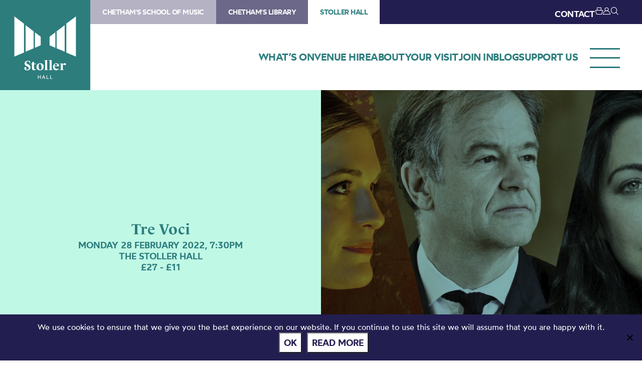

--- FILE ---
content_type: text/html; charset=UTF-8
request_url: https://stollerhall.com/shows/trevoci/
body_size: 77669
content:
<!DOCTYPE HTML>
<!--[if IEMobile 7 ]><html class="no-js iem7" manifest="default.appcache?v=1"><![endif]-->
<!--[if lt IE 7 ]><html class="no-js ie6" lang="en"><![endif]-->
<!--[if IE 7 ]><html class="no-js ie7" lang="en"><![endif]-->
<!--[if IE 8 ]><html class="no-js ie8" lang="en"><![endif]-->
<!--[if (gte IE 9)|(gt IEMobile 7)|!(IEMobile)|!(IE)]><!--><html class="no-js" lang="en"><!--<![endif]-->
	<head>
		<meta charset="UTF-8" />
	  	<meta http-equiv="X-UA-Compatible" content="IE=edge,chrome=1" />
		<meta name="viewport" content="width=device-width, initial-scale=1.0" />
		<link rel="pingback" href="https://stollerhall.com/xmlrpc.php" />

		<link rel="shortcut icon" href="https://static.chethams.com/app/themes/chethams-child-stollerhall/favicon/favicon.ico"/>
		<link rel="apple-touch-icon" sizes="180x180" href="https://static.chethams.com/app/themes/chethams-child-stollerhall/favicon/apple-touch-icon.png">
		<link rel="icon" type="image/png" href="https://static.chethams.com/app/themes/chethams-child-stollerhall/favicon/favicon-32x32.png" sizes="32x32">
		<link rel="icon" type="image/png" href="https://static.chethams.com/app/themes/chethams-child-stollerhall/favicon/favicon-16x16.png" sizes="16x16">

				<title>Tre Voci | Stoller Hall</title>
<meta name="description" content="﻿ Part of our Sounds of Nature programme In partnership with The Manchester Chamber Concerts Society Join us for an evening which interwea">
		<meta name="keywords" content="Stoller Hall, music, performance, shows, classical, venue, live, orchestra, Chethams, chamber music, musicians, concerts, workshops, masterclasses">
		<meta name="robots" content="index,follow">

		<script src="https://kit.fontawesome.com/9d0a6723a1.js"></script>

		<!-- SPEKTRIX BEGIN -->
					<script type='text/javascript' src='https://tickets.stollerhall.com/chethams/website/scripts/integrate.js'></script>
		
		<script src="https://webcomponents.spektrix.com/stable/webcomponents-loader.js"></script>
		<script src="https://webcomponents.spektrix.com/stable/spektrix-component-loader.js" data-components="spektrix-donate,spektrix-memberships" async></script>
		<!-- SPEKTRIX END -->

		<script src="https://www.google.com/recaptcha/api.js" async defer></script>

		<meta name='robots' content='max-image-preview:large' />
<link rel='dns-prefetch' href='//chethams.com' />
<link rel='dns-prefetch' href='//cdn.jsdelivr.net' />
<link rel='dns-prefetch' href='//use.typekit.net' />
<link rel='dns-prefetch' href='//cdnjs.cloudflare.com' />
<link rel="alternate" title="oEmbed (JSON)" type="application/json+oembed" href="https://stollerhall.com/wp-json/oembed/1.0/embed?url=https%3A%2F%2Fstollerhall.com%2Fshows%2Ftrevoci%2F" />
<link rel="alternate" title="oEmbed (XML)" type="text/xml+oembed" href="https://stollerhall.com/wp-json/oembed/1.0/embed?url=https%3A%2F%2Fstollerhall.com%2Fshows%2Ftrevoci%2F&#038;format=xml" />

	<!-- START - Facebook Open Graph and Twitter Card Tags -->
	<meta property="og:url" content="https://stollerhall.com/shows/trevoci/" />
	<meta property="og:title" content="Stoller Hall | Tre Voci" />
	<meta property="og:site_name" content="Stoller Hall" />
	<meta property="og:description" content="﻿        Part of our Sounds of Nature programme    In partnership with The Manchester Chamber Concerts Society    Join us for an evening which interwea..." />
	<meta property="og:type" content="article" />
	<meta property="og:image" content="https://static.chethams.com/app/uploads/sites/4/2021/03/Tre-Voci-MCCS-Square-Image.jpg" />
	<meta name="twitter:image" content="https://static.chethams.com/app/uploads/sites/4/2021/03/Tre-Voci-MCCS-Square-Image.jpg" />
	<meta name="twitter:card" content="summary_large_image">
	<meta name="twitter:title" content="Stoller Hall | Tre Voci" />
	<meta name="twitter:description" content="﻿        Part of our Sounds of Nature programme    In partnership with The Manchester Chamber Concerts Society    Join us for an evening which interwea..." />
	<meta name="twitter:url" content="https://stollerhall.com/shows/trevoci/" />
	<meta name="twitter:site" content="@stollerhall" />
	<!-- END - Facebook Open Graph and Twitter Card Tags -->

<style id='wp-img-auto-sizes-contain-inline-css' type='text/css'>
img:is([sizes=auto i],[sizes^="auto," i]){contain-intrinsic-size:3000px 1500px}
/*# sourceURL=wp-img-auto-sizes-contain-inline-css */
</style>
<style id='wp-block-library-inline-css' type='text/css'>
:root{--wp-block-synced-color:#7a00df;--wp-block-synced-color--rgb:122,0,223;--wp-bound-block-color:var(--wp-block-synced-color);--wp-editor-canvas-background:#ddd;--wp-admin-theme-color:#007cba;--wp-admin-theme-color--rgb:0,124,186;--wp-admin-theme-color-darker-10:#006ba1;--wp-admin-theme-color-darker-10--rgb:0,107,160.5;--wp-admin-theme-color-darker-20:#005a87;--wp-admin-theme-color-darker-20--rgb:0,90,135;--wp-admin-border-width-focus:2px}@media (min-resolution:192dpi){:root{--wp-admin-border-width-focus:1.5px}}.wp-element-button{cursor:pointer}:root .has-very-light-gray-background-color{background-color:#eee}:root .has-very-dark-gray-background-color{background-color:#313131}:root .has-very-light-gray-color{color:#eee}:root .has-very-dark-gray-color{color:#313131}:root .has-vivid-green-cyan-to-vivid-cyan-blue-gradient-background{background:linear-gradient(135deg,#00d084,#0693e3)}:root .has-purple-crush-gradient-background{background:linear-gradient(135deg,#34e2e4,#4721fb 50%,#ab1dfe)}:root .has-hazy-dawn-gradient-background{background:linear-gradient(135deg,#faaca8,#dad0ec)}:root .has-subdued-olive-gradient-background{background:linear-gradient(135deg,#fafae1,#67a671)}:root .has-atomic-cream-gradient-background{background:linear-gradient(135deg,#fdd79a,#004a59)}:root .has-nightshade-gradient-background{background:linear-gradient(135deg,#330968,#31cdcf)}:root .has-midnight-gradient-background{background:linear-gradient(135deg,#020381,#2874fc)}:root{--wp--preset--font-size--normal:16px;--wp--preset--font-size--huge:42px}.has-regular-font-size{font-size:1em}.has-larger-font-size{font-size:2.625em}.has-normal-font-size{font-size:var(--wp--preset--font-size--normal)}.has-huge-font-size{font-size:var(--wp--preset--font-size--huge)}.has-text-align-center{text-align:center}.has-text-align-left{text-align:left}.has-text-align-right{text-align:right}.has-fit-text{white-space:nowrap!important}#end-resizable-editor-section{display:none}.aligncenter{clear:both}.items-justified-left{justify-content:flex-start}.items-justified-center{justify-content:center}.items-justified-right{justify-content:flex-end}.items-justified-space-between{justify-content:space-between}.screen-reader-text{border:0;clip-path:inset(50%);height:1px;margin:-1px;overflow:hidden;padding:0;position:absolute;width:1px;word-wrap:normal!important}.screen-reader-text:focus{background-color:#ddd;clip-path:none;color:#444;display:block;font-size:1em;height:auto;left:5px;line-height:normal;padding:15px 23px 14px;text-decoration:none;top:5px;width:auto;z-index:100000}html :where(.has-border-color){border-style:solid}html :where([style*=border-top-color]){border-top-style:solid}html :where([style*=border-right-color]){border-right-style:solid}html :where([style*=border-bottom-color]){border-bottom-style:solid}html :where([style*=border-left-color]){border-left-style:solid}html :where([style*=border-width]){border-style:solid}html :where([style*=border-top-width]){border-top-style:solid}html :where([style*=border-right-width]){border-right-style:solid}html :where([style*=border-bottom-width]){border-bottom-style:solid}html :where([style*=border-left-width]){border-left-style:solid}html :where(img[class*=wp-image-]){height:auto;max-width:100%}:where(figure){margin:0 0 1em}html :where(.is-position-sticky){--wp-admin--admin-bar--position-offset:var(--wp-admin--admin-bar--height,0px)}@media screen and (max-width:600px){html :where(.is-position-sticky){--wp-admin--admin-bar--position-offset:0px}}

/*# sourceURL=wp-block-library-inline-css */
</style><style id='global-styles-inline-css' type='text/css'>
:root{--wp--preset--aspect-ratio--square: 1;--wp--preset--aspect-ratio--4-3: 4/3;--wp--preset--aspect-ratio--3-4: 3/4;--wp--preset--aspect-ratio--3-2: 3/2;--wp--preset--aspect-ratio--2-3: 2/3;--wp--preset--aspect-ratio--16-9: 16/9;--wp--preset--aspect-ratio--9-16: 9/16;--wp--preset--color--black: #000000;--wp--preset--color--cyan-bluish-gray: #abb8c3;--wp--preset--color--white: #ffffff;--wp--preset--color--pale-pink: #f78da7;--wp--preset--color--vivid-red: #cf2e2e;--wp--preset--color--luminous-vivid-orange: #ff6900;--wp--preset--color--luminous-vivid-amber: #fcb900;--wp--preset--color--light-green-cyan: #7bdcb5;--wp--preset--color--vivid-green-cyan: #00d084;--wp--preset--color--pale-cyan-blue: #8ed1fc;--wp--preset--color--vivid-cyan-blue: #0693e3;--wp--preset--color--vivid-purple: #9b51e0;--wp--preset--gradient--vivid-cyan-blue-to-vivid-purple: linear-gradient(135deg,rgb(6,147,227) 0%,rgb(155,81,224) 100%);--wp--preset--gradient--light-green-cyan-to-vivid-green-cyan: linear-gradient(135deg,rgb(122,220,180) 0%,rgb(0,208,130) 100%);--wp--preset--gradient--luminous-vivid-amber-to-luminous-vivid-orange: linear-gradient(135deg,rgb(252,185,0) 0%,rgb(255,105,0) 100%);--wp--preset--gradient--luminous-vivid-orange-to-vivid-red: linear-gradient(135deg,rgb(255,105,0) 0%,rgb(207,46,46) 100%);--wp--preset--gradient--very-light-gray-to-cyan-bluish-gray: linear-gradient(135deg,rgb(238,238,238) 0%,rgb(169,184,195) 100%);--wp--preset--gradient--cool-to-warm-spectrum: linear-gradient(135deg,rgb(74,234,220) 0%,rgb(151,120,209) 20%,rgb(207,42,186) 40%,rgb(238,44,130) 60%,rgb(251,105,98) 80%,rgb(254,248,76) 100%);--wp--preset--gradient--blush-light-purple: linear-gradient(135deg,rgb(255,206,236) 0%,rgb(152,150,240) 100%);--wp--preset--gradient--blush-bordeaux: linear-gradient(135deg,rgb(254,205,165) 0%,rgb(254,45,45) 50%,rgb(107,0,62) 100%);--wp--preset--gradient--luminous-dusk: linear-gradient(135deg,rgb(255,203,112) 0%,rgb(199,81,192) 50%,rgb(65,88,208) 100%);--wp--preset--gradient--pale-ocean: linear-gradient(135deg,rgb(255,245,203) 0%,rgb(182,227,212) 50%,rgb(51,167,181) 100%);--wp--preset--gradient--electric-grass: linear-gradient(135deg,rgb(202,248,128) 0%,rgb(113,206,126) 100%);--wp--preset--gradient--midnight: linear-gradient(135deg,rgb(2,3,129) 0%,rgb(40,116,252) 100%);--wp--preset--font-size--small: 13px;--wp--preset--font-size--medium: 20px;--wp--preset--font-size--large: 36px;--wp--preset--font-size--x-large: 42px;--wp--preset--spacing--20: 0.44rem;--wp--preset--spacing--30: 0.67rem;--wp--preset--spacing--40: 1rem;--wp--preset--spacing--50: 1.5rem;--wp--preset--spacing--60: 2.25rem;--wp--preset--spacing--70: 3.38rem;--wp--preset--spacing--80: 5.06rem;--wp--preset--shadow--natural: 6px 6px 9px rgba(0, 0, 0, 0.2);--wp--preset--shadow--deep: 12px 12px 50px rgba(0, 0, 0, 0.4);--wp--preset--shadow--sharp: 6px 6px 0px rgba(0, 0, 0, 0.2);--wp--preset--shadow--outlined: 6px 6px 0px -3px rgb(255, 255, 255), 6px 6px rgb(0, 0, 0);--wp--preset--shadow--crisp: 6px 6px 0px rgb(0, 0, 0);}:where(.is-layout-flex){gap: 0.5em;}:where(.is-layout-grid){gap: 0.5em;}body .is-layout-flex{display: flex;}.is-layout-flex{flex-wrap: wrap;align-items: center;}.is-layout-flex > :is(*, div){margin: 0;}body .is-layout-grid{display: grid;}.is-layout-grid > :is(*, div){margin: 0;}:where(.wp-block-columns.is-layout-flex){gap: 2em;}:where(.wp-block-columns.is-layout-grid){gap: 2em;}:where(.wp-block-post-template.is-layout-flex){gap: 1.25em;}:where(.wp-block-post-template.is-layout-grid){gap: 1.25em;}.has-black-color{color: var(--wp--preset--color--black) !important;}.has-cyan-bluish-gray-color{color: var(--wp--preset--color--cyan-bluish-gray) !important;}.has-white-color{color: var(--wp--preset--color--white) !important;}.has-pale-pink-color{color: var(--wp--preset--color--pale-pink) !important;}.has-vivid-red-color{color: var(--wp--preset--color--vivid-red) !important;}.has-luminous-vivid-orange-color{color: var(--wp--preset--color--luminous-vivid-orange) !important;}.has-luminous-vivid-amber-color{color: var(--wp--preset--color--luminous-vivid-amber) !important;}.has-light-green-cyan-color{color: var(--wp--preset--color--light-green-cyan) !important;}.has-vivid-green-cyan-color{color: var(--wp--preset--color--vivid-green-cyan) !important;}.has-pale-cyan-blue-color{color: var(--wp--preset--color--pale-cyan-blue) !important;}.has-vivid-cyan-blue-color{color: var(--wp--preset--color--vivid-cyan-blue) !important;}.has-vivid-purple-color{color: var(--wp--preset--color--vivid-purple) !important;}.has-black-background-color{background-color: var(--wp--preset--color--black) !important;}.has-cyan-bluish-gray-background-color{background-color: var(--wp--preset--color--cyan-bluish-gray) !important;}.has-white-background-color{background-color: var(--wp--preset--color--white) !important;}.has-pale-pink-background-color{background-color: var(--wp--preset--color--pale-pink) !important;}.has-vivid-red-background-color{background-color: var(--wp--preset--color--vivid-red) !important;}.has-luminous-vivid-orange-background-color{background-color: var(--wp--preset--color--luminous-vivid-orange) !important;}.has-luminous-vivid-amber-background-color{background-color: var(--wp--preset--color--luminous-vivid-amber) !important;}.has-light-green-cyan-background-color{background-color: var(--wp--preset--color--light-green-cyan) !important;}.has-vivid-green-cyan-background-color{background-color: var(--wp--preset--color--vivid-green-cyan) !important;}.has-pale-cyan-blue-background-color{background-color: var(--wp--preset--color--pale-cyan-blue) !important;}.has-vivid-cyan-blue-background-color{background-color: var(--wp--preset--color--vivid-cyan-blue) !important;}.has-vivid-purple-background-color{background-color: var(--wp--preset--color--vivid-purple) !important;}.has-black-border-color{border-color: var(--wp--preset--color--black) !important;}.has-cyan-bluish-gray-border-color{border-color: var(--wp--preset--color--cyan-bluish-gray) !important;}.has-white-border-color{border-color: var(--wp--preset--color--white) !important;}.has-pale-pink-border-color{border-color: var(--wp--preset--color--pale-pink) !important;}.has-vivid-red-border-color{border-color: var(--wp--preset--color--vivid-red) !important;}.has-luminous-vivid-orange-border-color{border-color: var(--wp--preset--color--luminous-vivid-orange) !important;}.has-luminous-vivid-amber-border-color{border-color: var(--wp--preset--color--luminous-vivid-amber) !important;}.has-light-green-cyan-border-color{border-color: var(--wp--preset--color--light-green-cyan) !important;}.has-vivid-green-cyan-border-color{border-color: var(--wp--preset--color--vivid-green-cyan) !important;}.has-pale-cyan-blue-border-color{border-color: var(--wp--preset--color--pale-cyan-blue) !important;}.has-vivid-cyan-blue-border-color{border-color: var(--wp--preset--color--vivid-cyan-blue) !important;}.has-vivid-purple-border-color{border-color: var(--wp--preset--color--vivid-purple) !important;}.has-vivid-cyan-blue-to-vivid-purple-gradient-background{background: var(--wp--preset--gradient--vivid-cyan-blue-to-vivid-purple) !important;}.has-light-green-cyan-to-vivid-green-cyan-gradient-background{background: var(--wp--preset--gradient--light-green-cyan-to-vivid-green-cyan) !important;}.has-luminous-vivid-amber-to-luminous-vivid-orange-gradient-background{background: var(--wp--preset--gradient--luminous-vivid-amber-to-luminous-vivid-orange) !important;}.has-luminous-vivid-orange-to-vivid-red-gradient-background{background: var(--wp--preset--gradient--luminous-vivid-orange-to-vivid-red) !important;}.has-very-light-gray-to-cyan-bluish-gray-gradient-background{background: var(--wp--preset--gradient--very-light-gray-to-cyan-bluish-gray) !important;}.has-cool-to-warm-spectrum-gradient-background{background: var(--wp--preset--gradient--cool-to-warm-spectrum) !important;}.has-blush-light-purple-gradient-background{background: var(--wp--preset--gradient--blush-light-purple) !important;}.has-blush-bordeaux-gradient-background{background: var(--wp--preset--gradient--blush-bordeaux) !important;}.has-luminous-dusk-gradient-background{background: var(--wp--preset--gradient--luminous-dusk) !important;}.has-pale-ocean-gradient-background{background: var(--wp--preset--gradient--pale-ocean) !important;}.has-electric-grass-gradient-background{background: var(--wp--preset--gradient--electric-grass) !important;}.has-midnight-gradient-background{background: var(--wp--preset--gradient--midnight) !important;}.has-small-font-size{font-size: var(--wp--preset--font-size--small) !important;}.has-medium-font-size{font-size: var(--wp--preset--font-size--medium) !important;}.has-large-font-size{font-size: var(--wp--preset--font-size--large) !important;}.has-x-large-font-size{font-size: var(--wp--preset--font-size--x-large) !important;}
/*# sourceURL=global-styles-inline-css */
</style>

<style id='classic-theme-styles-inline-css' type='text/css'>
/*! This file is auto-generated */
.wp-block-button__link{color:#fff;background-color:#32373c;border-radius:9999px;box-shadow:none;text-decoration:none;padding:calc(.667em + 2px) calc(1.333em + 2px);font-size:1.125em}.wp-block-file__button{background:#32373c;color:#fff;text-decoration:none}
/*# sourceURL=/wp-includes/css/classic-themes.min.css */
</style>
<link rel='stylesheet' id='cookie-notice-front-css' href='https://static.chethams.com/app/plugins/cookie-notice/css/front.min.css?ver=2.5.9' type='text/css' media='all' />
<link rel='stylesheet' id='Spectrix-events-css' href='https://static.chethams.com/app/plugins/spectrix-events/public/css/spectrix-events-public.css?ver=1.0.2' type='text/css' media='all' />
<link rel='stylesheet' id='legacy-master-theme-style-css' href='https://static.chethams.com/app/themes/chethams-master/styles.css?ver=a224a06e2' type='text/css' media='all' />
<link rel='stylesheet' id='legacy-child-theme-style-css' href='https://static.chethams.com/app/themes/chethams-child-stollerhall/style.css?ver=a224a06e2' type='text/css' media='all' />
<link rel='stylesheet' id='select2-style-css' href='https://cdn.jsdelivr.net/npm/select2@4.1.0-rc.0/dist/css/select2.min.css?ver=a224a06e2' type='text/css' media='all' />
<link rel='stylesheet' id='main-style-css' href='https://static.chethams.com/app/themes/chethams-master/css/main.css?ver=a224a06e2' type='text/css' media='all' />
<link rel='stylesheet' id='child-style-css' href='https://static.chethams.com/app/themes/chethams-child-stollerhall/css/main.css?ver=a224a06e2' type='text/css' media='all' />
<link rel='stylesheet' id='adobefonts-css' href='https://use.typekit.net/umq6mhd.css' type='text/css' media='all' />
<link rel='stylesheet' id='fa6-css' href='https://cdnjs.cloudflare.com/ajax/libs/font-awesome/6.6.0/css/all.min.css' type='text/css' media='all' />
<link rel='stylesheet' id='tablepress-default-css' href='https://static.chethams.com/app/plugins/tablepress/css/build/default.css?ver=3.2.5' type='text/css' media='all' />
<script type="text/javascript" src="https://static.chethams.com/app/plugins/stop-user-enumeration/frontend/js/frontend.js?ver=1.7.5" id="stop-user-enumeration-js" defer="defer" data-wp-strategy="defer"></script>
<script type="text/javascript" id="cookie-notice-front-js-before">
/* <![CDATA[ */
var cnArgs = {"ajaxUrl":"https:\/\/stollerhall.com\/wp-admin\/admin-ajax.php","nonce":"1b167d59a4","hideEffect":"fade","position":"bottom","onScroll":false,"onScrollOffset":100,"onClick":false,"cookieName":"cookie_notice_accepted","cookieTime":2592000,"cookieTimeRejected":2592000,"globalCookie":false,"redirection":false,"cache":true,"revokeCookies":false,"revokeCookiesOpt":"automatic"};

//# sourceURL=cookie-notice-front-js-before
/* ]]> */
</script>
<script type="text/javascript" src="https://static.chethams.com/app/plugins/cookie-notice/js/front.min.js?ver=2.5.9" id="cookie-notice-front-js"></script>
<script type="text/javascript" src="https://stollerhall.com/wp-includes/js/jquery/jquery.min.js?ver=3.7.1" id="jquery-core-js"></script>
<script type="text/javascript" src="https://stollerhall.com/wp-includes/js/jquery/jquery-migrate.min.js?ver=3.4.1" id="jquery-migrate-js"></script>
<script type="text/javascript" src="https://static.chethams.com/app/plugins/spectrix-events/public/js/spectrix-events-public.js?ver=1.0.2" id="Spectrix-events-js"></script>
<script type="text/javascript" src="https://static.chethams.com/app/themes/chethams-master/js/jquery.easing.1.3.js?ver=a224a06e2" id="jqueryeasing-js"></script>
<script type="text/javascript" src="https://static.chethams.com/app/themes/chethams-master/js/jquery.customSelect.min.js?ver=a224a06e2" id="jqueryselect-js"></script>
<script type="text/javascript" src="https://static.chethams.com/app/themes/chethams-master/js/jquery.chocolat.min.js?ver=a224a06e2" id="jquerychocolat-js"></script>
<script type="text/javascript" src="https://static.chethams.com/app/themes/chethams-master/js/lity.js?ver=a224a06e2" id="jquerylity-js"></script>
<script type="text/javascript" src="https://static.chethams.com/app/themes/chethams-master/js/js.cookie.min.js?ver=a224a06e2" id="wd-cookie-js"></script>
<script type="text/javascript" src="https://cdn.jsdelivr.net/npm/select2@4.1.0-rc.0/dist/js/select2.min.js?ver=a224a06e2" id="select2-js"></script>
<script type="text/javascript" src="https://static.chethams.com/app/themes/chethams-master/js/sidebar.js?ver=a224a06e2" id="sidebar-js-js"></script>
<script type="text/javascript" id="site-js-extra">
/* <![CDATA[ */
var frontend_ajax_object = {"ajaxurl":"https://stollerhall.com/wp-admin/admin-ajax.php"};
//# sourceURL=site-js-extra
/* ]]> */
</script>
<script type="text/javascript" src="https://static.chethams.com/app/themes/chethams-master/js/site3.js?ver=a224a06e2" id="site-js"></script>
<link rel="https://api.w.org/" href="https://stollerhall.com/wp-json/" /><link rel="EditURI" type="application/rsd+xml" title="RSD" href="https://stollerhall.com/xmlrpc.php?rsd" />
<meta name="generator" content="WordPress 6.9" />
<link rel="canonical" href="https://stollerhall.com/shows/trevoci/" />
<link rel='shortlink' href='https://stollerhall.com/?p=10233' />
<!-- HFCM by 99 Robots - Snippet # 1: Facebook domain verification -->
<meta name="facebook-domain-verification" content="djjjrj97pyp2p3o3j60a4s8d6vmife" />
<!-- /end HFCM by 99 Robots -->
<!-- HFCM by 99 Robots - Snippet # 3: Google Tag Manager - Head -->
<!-- Google Tag Manager -->
<script>(function(w,d,s,l,i){w[l]=w[l]||[];w[l].push({'gtm.start':
new Date().getTime(),event:'gtm.js'});var f=d.getElementsByTagName(s)[0],
j=d.createElement(s),dl=l!='dataLayer'?'&l='+l:'';j.async=true;j.src=
'https://www.googletagmanager.com/gtm.js?id='+i+dl;f.parentNode.insertBefore(j,f);
})(window,document,'script','dataLayer','GTM-K6XGGTK');</script>
<!-- End Google Tag Manager -->
<!-- /end HFCM by 99 Robots -->
	</head>
	<body class="wp-singular spx_recurring-template-default single single-spx_recurring postid-10233 wp-theme-chethams-master wp-child-theme-chethams-child-stollerhall cookies-not-set trevoci">
<div id="header-search-wrapper">
    <div class="inner">
        <div id="header-search-wrapper-inner">
            
<form role="search" method="get" class="search-form font-mont" action="https://stollerhall.com/">
	<label>
		<input type="search" class="search-field" placeholder="Search &hellip;" value="" name="s" />
	</label>
	<button type="submit" class="search-submit" aria-label="Search">
		<i class="icon icon-search"></i>
	</button>
</form>
        </div>
    </div>
</div>
<div class="header-donations-wrapper font-mont" style="display:none">

</div>
<div class="outer level0 " id="main-header">
    <div id="header-bar-wrapper">
        <div class="inner header-bar clearfix">

            <div class="header-logo">
                <h1><a href="https://stollerhall.com">Stoller Hall</a></h1>
            </div>
            <div class="header-menus font-mont">

                <div class="header-masthead clearfix">
                    <div class="header-masthead-site-nav"><ul ><li class="site_link"><a href="https://chethamsschoolofmusic.com/">Chetham&#039;s School of Music</a></li><li class="site_link"><a href="https://library.chethams.com/">Chetham&#039;s Library</a></li><li class="site_link current_site"><a href="https://stollerhall.com/">Stoller Hall</a></li></ul></div>

                    <div class="header-masthead-right">
                        <div class="header-masthead-lang">
                            <div id="gt_header"></div>
                            <script type="text/javascript">
                            function googleTranslateElementInit() {
                            new google.translate.TranslateElement({pageLanguage: 'en', includedLanguages: 'de,en,es,fr,it,ja,ko,pt,ru,zh-CN', layout: google.translate.TranslateElement.InlineLayout.SIMPLE, autoDisplay: false}, 'gt_header');
                            }
                            </script>
                            <script type="text/javascript" src="//translate.google.com/translate_a/element.js?cb=googleTranslateElementInit"></script>
                        </div>
                        <div class="header-masthead-links">
                            <ul>
                                                                <li class="hide"><a href="/about/contact-us/">CONTACT</a></li>
                                <li class="basket"><a href="/box-office/basket/" id="header-masthead-basket">
                                        <spektrix-basket-item-count></spektrix-basket-item-count><i class="icon icon-basket"></i>
                                    </a></li>
                                <li><a href="/box-office/my-account/" id="header-masthead-my-account"><i class="icon icon-account"></i></a></li>
                                <li><a href="#" id="header-masthead-search" class="header-masthead-search-btn"><i class="icon icon-search"></i></a></li>
                            </ul>
                        </div>
                    </div>
                </div>
                <a href="" class="menu-opener desktop"></a>
                <div class="header-nav"><ul id="menu-nested-pages" class="menu"><li id="menu-item-5379" class="menu-item menu-item-type-post_type menu-item-object-page menu-item-5379 menu-item-status-publish"><a href="https://stollerhall.com/whats-on/"><span>What&#8217;s on</span></a></li>
<li id="menu-item-30" class="menu-item menu-item-type-post_type menu-item-object-page menu-item-has-children menu-item-30 menu-item-status-publish"><a href="https://stollerhall.com/venue-hire/"><span>Venue hire</span></a>
<ul class="sub-menu">
	<li id="menu-item-8895" class="menu-item menu-item-type-post_type menu-item-object-page menu-item-8895 menu-item-status-publish"><a href="https://stollerhall.com/venue-hire/broadcasts-filming/"><span>Broadcasts and filming</span></a></li>
	<li id="menu-item-46" class="menu-item menu-item-type-post_type menu-item-object-page menu-item-has-children menu-item-46 menu-item-status-publish"><a href="https://stollerhall.com/venue-hire/concert-promoters/"><span>Concert promoters</span></a>
	<ul class="sub-menu">
		<li id="menu-item-8892" class="menu-item menu-item-type-post_type menu-item-object-page menu-item-8892 menu-item-status-publish"><a href="https://stollerhall.com/venue-hire/concert-promoters/concert-promoters-gallery/"><span>Concert promoters gallery</span></a></li>
		<li id="menu-item-8868" class="menu-item menu-item-type-post_type menu-item-object-page menu-item-8868 menu-item-status-draft"><a href="https://stollerhall.com/?page_id=8865"><span>Marketing support</span></a></li>
	</ul>
</li>
	<li id="menu-item-47" class="menu-item menu-item-type-post_type menu-item-object-page menu-item-47 menu-item-status-publish"><a href="https://stollerhall.com/venue-hire/conferences-and-events/"><span>Conferences and events</span></a></li>
	<li id="menu-item-8893" class="menu-item menu-item-type-post_type menu-item-object-page menu-item-8893 menu-item-status-publish"><a href="https://stollerhall.com/venue-hire/recordings-and-rehearsals/"><span>Recordings and rehearsals</span></a></li>
	<li id="menu-item-8899" class="menu-item menu-item-type-post_type menu-item-object-page menu-item-8899 menu-item-status-publish"><a href="https://stollerhall.com/venue-hire/the-stoller-hall/"><span>Stoller Hall</span></a></li>
	<li id="menu-item-409" class="menu-item menu-item-type-post_type menu-item-object-page menu-item-409 menu-item-status-publish"><a href="https://stollerhall.com/venue-hire/carole-nash-hall/"><span>Carole Nash Hall</span></a></li>
	<li id="menu-item-411" class="menu-item menu-item-type-post_type menu-item-object-page menu-item-411 menu-item-status-publish"><a href="https://stollerhall.com/venue-hire/oglesby-atrium/"><span>Oglesby Atrium</span></a></li>
	<li id="menu-item-413" class="menu-item menu-item-type-post_type menu-item-object-page menu-item-413 menu-item-status-publish"><a href="https://stollerhall.com/venue-hire/otherspaces/"><span>Other spaces</span></a></li>
	<li id="menu-item-1060" class="menu-item menu-item-type-post_type menu-item-object-page menu-item-1060 menu-item-status-publish"><a href="https://stollerhall.com/venue-hire/gallery/"><span>Gallery</span></a></li>
</ul>
</li>
<li id="menu-item-32" class="menu-item menu-item-type-post_type menu-item-object-page menu-item-has-children menu-item-32 menu-item-status-publish"><a href="https://stollerhall.com/about/"><span>About</span></a>
<ul class="sub-menu">
	<li id="menu-item-33" class="menu-item menu-item-type-post_type menu-item-object-page menu-item-has-children menu-item-33 menu-item-status-publish"><a href="https://stollerhall.com/about/work-with-us/"><span>Work with us</span></a>
	<ul class="sub-menu">
		<li id="menu-item-61" class="menu-item menu-item-type-post_type menu-item-object-page menu-item-61 menu-item-status-publish"><a href="https://stollerhall.com/about/work-with-us/jobs/"><span>Jobs</span></a></li>
		<li id="menu-item-79148" class="menu-item menu-item-type-post_type menu-item-object-page menu-item-79148 menu-item-status-publish"><a href="https://stollerhall.com/about/work-with-us/the-haworth-emerging-artists-scheme/"><span>The Haworth Emerging Artists Scheme</span></a></li>
		<li id="menu-item-83833" class="menu-item menu-item-type-post_type menu-item-object-page menu-item-83833 menu-item-status-publish"><a href="https://stollerhall.com/venue-hire/concert-promoters/"><span>Artists and promoters</span></a></li>
	</ul>
</li>
	<li id="menu-item-2356" class="menu-item menu-item-type-post_type menu-item-object-page menu-item-has-children menu-item-2356 menu-item-status-publish"><a href="https://stollerhall.com/about/creating-a-concert-hall/"><span>Creating a concert hall</span></a>
	<ul class="sub-menu">
		<li id="menu-item-2367" class="menu-item menu-item-type-post_type menu-item-object-page menu-item-2367 menu-item-status-publish"><a href="https://stollerhall.com/about/creating-a-concert-hall/design/"><span>Design</span></a></li>
		<li id="menu-item-83834" class="menu-item menu-item-type-post_type menu-item-object-page menu-item-83834 menu-item-status-publish"><a href="https://stollerhall.com/about/creating-a-concert-hall/acoustic-design/"><span>Acoustic design</span></a></li>
		<li id="menu-item-2375" class="menu-item menu-item-type-post_type menu-item-object-page menu-item-2375 menu-item-status-publish"><a href="https://stollerhall.com/about/creating-a-concert-hall/construction/"><span>Construction</span></a></li>
	</ul>
</li>
	<li id="menu-item-398" class="menu-item menu-item-type-post_type menu-item-object-page menu-item-398 menu-item-status-publish"><a href="https://stollerhall.com/about/study-at-chethams/"><span>Study at Chetham’s</span></a></li>
	<li id="menu-item-13561" class="menu-item menu-item-type-post_type menu-item-object-page menu-item-13561 menu-item-status-publish"><a href="https://stollerhall.com/about/sustainability/"><span>Sustainability</span></a></li>
	<li id="menu-item-57166" class="menu-item menu-item-type-post_type menu-item-object-page menu-item-57166 menu-item-status-publish"><a href="https://stollerhall.com/about/our-team/"><span>Our team</span></a></li>
	<li id="menu-item-9707" class="menu-item menu-item-type-post_type menu-item-object-page menu-item-9707 menu-item-status-publish"><a href="https://stollerhall.com/about/contact-us/"><span>Contact us</span></a></li>
</ul>
</li>
<li id="menu-item-29" class="menu-item menu-item-type-post_type menu-item-object-page menu-item-has-children menu-item-29 menu-item-status-publish"><a href="https://stollerhall.com/your-visit/"><span>Your visit</span></a>
<ul class="sub-menu">
	<li id="menu-item-40" class="menu-item menu-item-type-post_type menu-item-object-page menu-item-40 menu-item-status-publish"><a href="https://stollerhall.com/your-visit/how-to-find-us/"><span>How to find us</span></a></li>
	<li id="menu-item-10676" class="menu-item menu-item-type-post_type menu-item-object-page menu-item-10676 menu-item-status-publish"><a href="https://stollerhall.com/your-visit/see-it-safely/"><span>See it Safely</span></a></li>
	<li id="menu-item-42" class="menu-item menu-item-type-post_type menu-item-object-page menu-item-42 menu-item-status-publish"><a href="https://stollerhall.com/your-visit/refreshments/"><span>Food and drink</span></a></li>
	<li id="menu-item-36361" class="menu-item menu-item-type-post_type menu-item-object-page menu-item-36361 menu-item-status-publish"><a href="https://stollerhall.com/your-visit/the-jeremy-haworth-gallery/"><span>The Jeremy Haworth Gallery</span></a></li>
	<li id="menu-item-39" class="menu-item menu-item-type-post_type menu-item-object-page menu-item-39 menu-item-status-publish"><a href="https://stollerhall.com/your-visit/booking-tickets/"><span>Booking tickets</span></a></li>
	<li id="menu-item-1450" class="menu-item menu-item-type-post_type menu-item-object-page menu-item-1450 menu-item-status-publish"><a href="https://stollerhall.com/your-visit/concessions/"><span>Concessions</span></a></li>
	<li id="menu-item-41" class="menu-item menu-item-type-post_type menu-item-object-page menu-item-has-children menu-item-41 menu-item-status-publish"><a href="https://stollerhall.com/your-visit/access/"><span>Access</span></a>
	<ul class="sub-menu">
		<li id="menu-item-76911" class="menu-item menu-item-type-post_type menu-item-object-page menu-item-76911 menu-item-status-publish"><a href="https://stollerhall.com/your-visit/access/relaxed-concerts-programme/"><span>Relaxed Concerts programme</span></a></li>
		<li id="menu-item-7119" class="menu-item menu-item-type-post_type menu-item-object-page menu-item-7119 menu-item-status-publish"><a href="https://stollerhall.com/your-visit/access/hearing-impaired-visitors/"><span>Hearing impaired visitors</span></a></li>
		<li id="menu-item-7102" class="menu-item menu-item-type-post_type menu-item-object-page menu-item-7102 menu-item-status-publish"><a href="https://stollerhall.com/your-visit/access/personal-assistants/"><span>Personal assistants</span></a></li>
		<li id="menu-item-7125" class="menu-item menu-item-type-post_type menu-item-object-page menu-item-7125 menu-item-status-publish"><a href="https://stollerhall.com/your-visit/access/toilet-facilities/"><span>Toilet facilities</span></a></li>
		<li id="menu-item-7113" class="menu-item menu-item-type-post_type menu-item-object-page menu-item-7113 menu-item-status-publish"><a href="https://stollerhall.com/your-visit/access/visually-impaired-visitors/"><span>Visually impaired visitors</span></a></li>
		<li id="menu-item-7107" class="menu-item menu-item-type-post_type menu-item-object-page menu-item-7107 menu-item-status-publish"><a href="https://stollerhall.com/your-visit/access/wheelchair-users-and-physical-access/"><span>Wheelchair users and physical access</span></a></li>
	</ul>
</li>
	<li id="menu-item-81855" class="menu-item menu-item-type-post_type menu-item-object-page menu-item-81855 menu-item-status-publish"><a href="https://stollerhall.com/your-visit/family-visitors/"><span>Families</span></a></li>
	<li id="menu-item-1455" class="menu-item menu-item-type-post_type menu-item-object-page menu-item-1455 menu-item-status-publish"><a href="https://stollerhall.com/your-visit/seating-layout/"><span>Seating layout</span></a></li>
	<li id="menu-item-2322" class="menu-item menu-item-type-post_type menu-item-object-page menu-item-2322 menu-item-status-publish"><a href="https://stollerhall.com/your-visit/security/"><span>Security</span></a></li>
</ul>
</li>
<li id="menu-item-83792" class="menu-item menu-item-type-post_type menu-item-object-page menu-item-has-children menu-item-83792 menu-item-status-publish"><a href="https://stollerhall.com/join-in/"><span>Join In</span></a>
<ul class="sub-menu">
	<li id="menu-item-83793" class="menu-item menu-item-type-post_type menu-item-object-page menu-item-83793 menu-item-status-publish"><a href="https://stollerhall.com/join-in/communities/"><span>For communities</span></a></li>
	<li id="menu-item-83794" class="menu-item menu-item-type-post_type menu-item-object-page menu-item-83794 menu-item-status-publish"><a href="https://stollerhall.com/join-in/for-families/"><span>For families</span></a></li>
	<li id="menu-item-83795" class="menu-item menu-item-type-post_type menu-item-object-page menu-item-83795 menu-item-status-publish"><a href="https://stollerhall.com/join-in/for-schools/"><span>For schools</span></a></li>
</ul>
</li>
<li id="menu-item-8675" class="menu-item menu-item-type-custom menu-item-object-custom menu-item-8675 menu-item-status-publish"><a href="/category/blog/"><span>Blog</span></a></li>
<li id="menu-item-54" class="menu-item menu-item-type-post_type menu-item-object-page menu-item-has-children menu-item-54 menu-item-status-publish"><a href="https://stollerhall.com/support-us/"><span>Support us</span></a>
<ul class="sub-menu">
	<li id="menu-item-8524" class="menu-item menu-item-type-post_type menu-item-object-page menu-item-8524 menu-item-status-publish"><a href="https://stollerhall.com/support-us/the-stoller-hall-fund/"><span>The Stoller Hall Fund</span></a></li>
	<li id="menu-item-8548" class="menu-item menu-item-type-post_type menu-item-object-page menu-item-8548 menu-item-status-publish"><a href="https://stollerhall.com/support-us/gift-voucher/"><span>Gifts</span></a></li>
	<li id="menu-item-501" class="menu-item menu-item-type-post_type menu-item-object-page menu-item-501 menu-item-status-publish"><a href="https://stollerhall.com/support-us/thank-you/"><span>Current supporters</span></a></li>
</ul>
</li>
</ul></div>
            </div>
			<a href="" class="menu-opener mobile"></a>

            <!-- <div class="col12 mobile-header-nav font-mont">
            	                <div class="mobile-header-site-list clearfix">
                    <ul>
                        <li><a href="/box-office/my-account/" id="header-masthead-my-account">My account <i class="far fa-user-circle"></i></a></li>
                        <li><a href="/box-office/basket/" id="header-masthead-basket">Basket (<spektrix-basket-item-count></spektrix-basket-item-count>)<i class="fas fa-ticket-alt fa-rotate-45"></i></a></li>
                    </ul>
                </div>
                <div class="mobile-header-site-list clearfix">
					                </div>
            </div> -->
            <!-- <a href="#" id="header-menu-toggle"><i class="fas fa-bars"></i></a> -->

        </div>
		<div class="expanded-menu" style="display:none">
			<ul id="menu-nested-pages-expanded" class="menu"><li class="menu-item menu-item-type-post_type menu-item-object-page menu-item-5379 col heading menu-item-status-publish"><a href="https://stollerhall.com/whats-on/"><span>What&#8217;s on</span></a></li><li class="menu-item menu-item-type-post_type menu-item-object-page menu-item-has-children menu-item-30 col heading menu-item-status-publish"><a href="https://stollerhall.com/venue-hire/"><span>Venue hire</span></a><a class="opener" href="#"></a>
<ul class="sub-menu">
<li class="menu-item menu-item-type-post_type menu-item-object-page menu-item-8895 menu-item-status-publish"><a href="https://stollerhall.com/venue-hire/broadcasts-filming/"><span>Broadcasts and filming</span></a></li><li class="menu-item menu-item-type-post_type menu-item-object-page menu-item-46 menu-item-status-publish"><a href="https://stollerhall.com/venue-hire/concert-promoters/"><span>Concert promoters</span></a></li><li class="menu-item menu-item-type-post_type menu-item-object-page menu-item-47 menu-item-status-publish"><a href="https://stollerhall.com/venue-hire/conferences-and-events/"><span>Conferences and events</span></a></li><li class="menu-item menu-item-type-post_type menu-item-object-page menu-item-8893 menu-item-status-publish"><a href="https://stollerhall.com/venue-hire/recordings-and-rehearsals/"><span>Recordings and rehearsals</span></a></li><li class="menu-item menu-item-type-post_type menu-item-object-page menu-item-8899 menu-item-status-publish"><a href="https://stollerhall.com/venue-hire/the-stoller-hall/"><span>Stoller Hall</span></a></li><li class="menu-item menu-item-type-post_type menu-item-object-page menu-item-409 menu-item-status-publish"><a href="https://stollerhall.com/venue-hire/carole-nash-hall/"><span>Carole Nash Hall</span></a></li><li class="menu-item menu-item-type-post_type menu-item-object-page menu-item-411 menu-item-status-publish"><a href="https://stollerhall.com/venue-hire/oglesby-atrium/"><span>Oglesby Atrium</span></a></li><li class="menu-item menu-item-type-post_type menu-item-object-page menu-item-413 menu-item-status-publish"><a href="https://stollerhall.com/venue-hire/otherspaces/"><span>Other spaces</span></a></li><li class="menu-item menu-item-type-post_type menu-item-object-page menu-item-1060 menu-item-status-publish"><a href="https://stollerhall.com/venue-hire/gallery/"><span>Gallery</span></a></li></ul>
</li><li class="menu-item menu-item-type-post_type menu-item-object-page menu-item-has-children menu-item-32 col heading menu-item-status-publish"><a href="https://stollerhall.com/about/"><span>About</span></a><a class="opener" href="#"></a>
<ul class="sub-menu">
<li class="menu-item menu-item-type-post_type menu-item-object-page menu-item-33 menu-item-status-publish"><a href="https://stollerhall.com/about/work-with-us/"><span>Work with us</span></a></li><li class="menu-item menu-item-type-post_type menu-item-object-page menu-item-2356 menu-item-status-publish"><a href="https://stollerhall.com/about/creating-a-concert-hall/"><span>Creating a concert hall</span></a></li><li class="menu-item menu-item-type-post_type menu-item-object-page menu-item-398 menu-item-status-publish"><a href="https://stollerhall.com/about/study-at-chethams/"><span>Study at Chetham’s</span></a></li><li class="menu-item menu-item-type-post_type menu-item-object-page menu-item-13561 menu-item-status-publish"><a href="https://stollerhall.com/about/sustainability/"><span>Sustainability</span></a></li><li class="menu-item menu-item-type-post_type menu-item-object-page menu-item-57166 menu-item-status-publish"><a href="https://stollerhall.com/about/our-team/"><span>Our team</span></a></li><li class="menu-item menu-item-type-post_type menu-item-object-page menu-item-9707 menu-item-status-publish"><a href="https://stollerhall.com/about/contact-us/"><span>Contact us</span></a></li></ul>
</li><li class="menu-item menu-item-type-post_type menu-item-object-page menu-item-has-children menu-item-29 col heading menu-item-status-publish"><a href="https://stollerhall.com/your-visit/"><span>Your visit</span></a><a class="opener" href="#"></a>
<ul class="sub-menu">
<li class="menu-item menu-item-type-post_type menu-item-object-page menu-item-40 menu-item-status-publish"><a href="https://stollerhall.com/your-visit/how-to-find-us/"><span>How to find us</span></a></li><li class="menu-item menu-item-type-post_type menu-item-object-page menu-item-10676 menu-item-status-publish"><a href="https://stollerhall.com/your-visit/see-it-safely/"><span>See it Safely</span></a></li><li class="menu-item menu-item-type-post_type menu-item-object-page menu-item-42 menu-item-status-publish"><a href="https://stollerhall.com/your-visit/refreshments/"><span>Food and drink</span></a></li><li class="menu-item menu-item-type-post_type menu-item-object-page menu-item-36361 menu-item-status-publish"><a href="https://stollerhall.com/your-visit/the-jeremy-haworth-gallery/"><span>The Jeremy Haworth Gallery</span></a></li><li class="menu-item menu-item-type-post_type menu-item-object-page menu-item-39 menu-item-status-publish"><a href="https://stollerhall.com/your-visit/booking-tickets/"><span>Booking tickets</span></a></li><li class="menu-item menu-item-type-post_type menu-item-object-page menu-item-1450 menu-item-status-publish"><a href="https://stollerhall.com/your-visit/concessions/"><span>Concessions</span></a></li><li class="menu-item menu-item-type-post_type menu-item-object-page menu-item-41 menu-item-status-publish"><a href="https://stollerhall.com/your-visit/access/"><span>Access</span></a></li><li class="menu-item menu-item-type-post_type menu-item-object-page menu-item-81855 menu-item-status-publish"><a href="https://stollerhall.com/your-visit/family-visitors/"><span>Families</span></a></li><li class="menu-item menu-item-type-post_type menu-item-object-page menu-item-1455 menu-item-status-publish"><a href="https://stollerhall.com/your-visit/seating-layout/"><span>Seating layout</span></a></li><li class="menu-item menu-item-type-post_type menu-item-object-page menu-item-2322 menu-item-status-publish"><a href="https://stollerhall.com/your-visit/security/"><span>Security</span></a></li></ul>
</li><li class="menu-item menu-item-type-post_type menu-item-object-page menu-item-has-children menu-item-83792 col heading menu-item-status-publish"><a href="https://stollerhall.com/join-in/"><span>Join In</span></a><a class="opener" href="#"></a>
<ul class="sub-menu">
<li class="menu-item menu-item-type-post_type menu-item-object-page menu-item-83793 menu-item-status-publish"><a href="https://stollerhall.com/join-in/communities/"><span>For communities</span></a></li><li class="menu-item menu-item-type-post_type menu-item-object-page menu-item-83794 menu-item-status-publish"><a href="https://stollerhall.com/join-in/for-families/"><span>For families</span></a></li><li class="menu-item menu-item-type-post_type menu-item-object-page menu-item-83795 menu-item-status-publish"><a href="https://stollerhall.com/join-in/for-schools/"><span>For schools</span></a></li></ul>
</li><li class="menu-item menu-item-type-custom menu-item-object-custom menu-item-8675 col heading menu-item-status-publish"><a href="/category/blog/"><span>Blog</span></a></li><li class="menu-item menu-item-type-post_type menu-item-object-page menu-item-has-children menu-item-54 col heading menu-item-status-publish"><a href="https://stollerhall.com/support-us/"><span>Support us</span></a><a class="opener" href="#"></a>
<ul class="sub-menu">
<li class="menu-item menu-item-type-post_type menu-item-object-page menu-item-8524 menu-item-status-publish"><a href="https://stollerhall.com/support-us/the-stoller-hall-fund/"><span>The Stoller Hall Fund</span></a></li><li class="menu-item menu-item-type-post_type menu-item-object-page menu-item-8548 menu-item-status-publish"><a href="https://stollerhall.com/support-us/gift-voucher/"><span>Gifts</span></a></li><li class="menu-item menu-item-type-post_type menu-item-object-page menu-item-501 menu-item-status-publish"><a href="https://stollerhall.com/support-us/thank-you/"><span>Current supporters</span></a></li></ul>
</li></ul>			<ul  id="mobile-bottom-menu" class="menu"><li class="menu-item heading"><a href="/about/contact-us/">Contact</a></li><li class="menu-item"><a href="https://chethamsschoolofmusic.com/">Chetham&#039;s School of Music</a></li><li class="menu-item"><a href="https://library.chethams.com/">Chetham&#039;s Library</a></li><li class="menu-item current_site"><a href="https://stollerhall.com/">Stoller Hall</a></li></ul>		</div>
    </div>

    </div>
<div class="outer level0 event has_image" id="second-header">
    <div id="header-banner-area">
	<div class="event-info !normal-case text-primary bg-accent3">
		<div class="title font-serif">Tre Voci</div>
		<div class="dates">
			<ul class="subheader">
								<li><span>Monday 28 February 2022, 7:30pm</span></li>
				                <li><span>The Stoller Hall</span></li>
                                    <li><span>£27 - £11</span></li>        </ul>
	</div>
		</div>
	<div class="background-image">
						<div class="header-feature-banner">
					<span class="header-feature-banner-img" style="background:url('https://static.chethams.com/app/uploads/sites/4/2021/03/Tre-Voci-MCCS-Square-Image-1080x675.jpg'); background-size: cover !important;"></span>
					<!--<img src="https://static.chethams.com/app/uploads/sites/4/2021/03/Tre-Voci-MCCS-Square-Image-1080x675.jpg" alt="" class="header-feature-banner-img" />-->
					<span class="header-feature-banner-overlay"><div class="screen-reader">Image Tre Voci - The Stoller Hall</div></span>
				</div>
				</div>
</div>
</div>
<div class="outer clearfix" id="mainbody">
<div class="inner clearfix">


<div class="col6 left show-on-desktop hidable mainbody-content">
    	<div class="content" >
		<p><iframe title="YouTube video player" src="https://www.youtube.com/embed/rdrScnSsETI" width="560" height="315" frameborder="0" allowfullscreen="allowfullscreen"><span data-mce-type="bookmark" style="display: inline-block; width: 0px; overflow: hidden; line-height: 0;" class="mce_SELRES_start">﻿</span></iframe></p>
<p><strong><img decoding="async" class="alignleft wp-image-10364 size-thumbnail" src="https://stollerhall.chethams.com/wp-content/uploads/sites/4/2021/03/42rGwnso_400x400-150x150.jpg" alt="Manchester Chamber Concerts Society" width="150" height="150" srcset="https://static.chethams.com/app/uploads/sites/4/2021/03/42rGwnso_400x400-150x150.jpg 150w, https://static.chethams.com/app/uploads/sites/4/2021/03/42rGwnso_400x400-230x230.jpg 230w, https://static.chethams.com/app/uploads/sites/4/2021/03/42rGwnso_400x400.jpg 283w" sizes="(max-width: 150px) 100vw, 150px" /></strong></p>
<p><strong>Part of our <em>Sounds of Nature</em> programme</strong></p>
<p><strong>In partnership with The Manchester Chamber Concerts Society</strong></p>
<p>Join us for an evening which interweaves the cello, played by Natalie Clein, with the rich soprano of Ruby Hughes alongside distinguished pianist Julius Drake.</p>
<p>British-born cellist <strong>Natalie Clein</strong> came to widespread attention at the age of sixteen when she won both the BBC Young Musician of the Year and the Eurovision Competition for Young Musicians in Warsaw. Natalie’s playing has been described by <i>The Times</i> as &#8216;mesmerising&#8217; and &#8216;soaringly passionate&#8217;. Natalie has built a distinguished career, regularly performing at major venues and with orchestras worldwide. A keen recital and chamber performer, she has recently performed Bach’s Complete Cello Suites in London, Southampton and Oxford and has curated a series of four concerts for BBC Radio 3 at LSO St Luke’s.</p>
<p>Described by <i>The New Yorker</i> as the &#8216;collaborative pianist nonpareil&#8217;, <strong>Julius Drake </strong>lives in London and enjoys an international reputation as one of the finest instrumentalists in his field, collaborating with many of the world’s leading artists, both in recital and on disc. His passionate interest in song has led to invitations to devise song series for Wigmore Hall, the BBC and his annual series of song recitals – Julius Drake and Friends.</p>
<p><b>Ruby Hughes</b> began her musical studies as a cellist graduating from the Guildhall School of Music in London. In the UK she has performed major roles with English National Opera, Garsington Opera, The Opera Group, Music Theatre Wales and Scottish Opera. She also appeared in Sir Jonathan Miller’s acclaimed production of the St Matthew Passion at the National Theatre. She has broadcast &amp; recorded extensively covering a wide range of repertoire including works by Bach, Barber, Berg, Britten, Crumb, Handel, Haydn, Mahler, Maxwell Davies, Macmillan, Mozart, Schubert &amp; Schumann. Ruby is a passionate recitalist &amp; works closely with the pianists Julius Drake &amp; Joseph Middleton. In 2016 she released her first solo recital disc ‘Nocturnal variations’, songs by Schubert, Mahler, Britten and Berg with pianist Joseph Middleton for the Champs Hill label, named BBC Music Magazine’s choice of the month.</p>
<p>This promises to be an intriguing exploration of these sonorities, from Tavener’s starkly expressive <em>Akhmatova Songs</em> to Schubert’s exhilarating <em>Auf dem Strom </em>and Janáček’s enchanting <em>Pohádka</em>.</p>
<p><strong><a href="http://www.natalieclein.com/" target="_blank" rel="noopener noreferrer">Natalie Clein website</a></strong></p>
<p><strong><a href="http://juliusdrake.com/" target="_blank" rel="noopener noreferrer">Julius Drake website</a></strong></p>
<p><a href="https://www.rubyhughes.com" target="_blank" rel="noopener noreferrer"><strong>Ruby Hughes website</strong></a></p>
<p><a href="https://www.chamberconcerts.org" target="_blank" rel="noopener noreferrer"><strong>Manchester Chamber Concerts Society website</strong></a></p>
<p>Founded in 1936, this is The Manchester Chamber Concerts Society&#8217;s 85th season in Manchester and the first full season to be based at The Stoller Hall. As well as tickets being available for individual Manchester Chamber Concerts Society events, a 30% discount will be automatically applied if you purchase the full season. <a href="https://stollerhall.com/festivals/the-manchester-chamber-concerts-society/"><strong>Explore the Autumn Season here</strong></a>.</p>
<hr />
<p>We’re looking forward to welcoming you back to The Stoller Hall and have a range of safety measures in place. <a href="https://stollerhall.com/your-visit/see-it-safely/"><strong>You can explore our See it Safely measures here.</strong></a></p>
	</div>
	</div>

<div class="col6 right event-content ">
    <div class="main-info-tray">
        <div class="title">Tre Voci</div>
        <div class="main-info">
            <ul>
                                    <li><span>The Stoller Hall</span></li>
                                                <li><span>£27 - £11</span></li>                            </ul>
        </div>
    </div>
        			<div class="spacedout">
				<p><strong>Programme:</strong><br />
<span data-contrast="auto">KODÀLY Sonatina for </span><span data-contrast="auto">c</span><span data-contrast="auto">ello and piano</span><br />
<span data-contrast="auto">J.S. BACH arr. BRITTEN</span> <span data-contrast="auto">Four</span> <span data-contrast="auto">S</span><span data-contrast="auto">piritual </span><span data-contrast="auto">S</span><span data-contrast="auto">ongs </span><br />
<span data-contrast="auto">TAVENER</span> Thrinos for solo cello<br />
<span data-contrast="auto">TAVENER </span><span data-contrast="auto">Akhmatova </span><span data-contrast="auto">S</span><span data-contrast="auto">ongs</span><br />
<span data-contrast="auto">BRAHMS</span> <span data-contrast="auto">Two</span> <span data-contrast="auto">S</span><span data-contrast="auto">ongs, </span><span data-contrast="auto">Op.</span><span data-contrast="auto">91</span><br />
<span data-contrast="auto">BERLIOZ</span><span data-contrast="auto"> La Captive</span><br />
JANÁČEK <span data-contrast="auto">Poh</span><span data-contrast="auto">á</span><span data-contrast="auto">dka (</span><span data-contrast="auto">F</span><span data-contrast="auto">airy </span><span data-contrast="auto">T</span><span data-contrast="auto">ale) for</span><span data-contrast="auto"> </span><span data-contrast="auto">cello and piano</span><br />
SCHUBERT Romanze from <em>Rosamunde</em>, D.797<br />
SCHUBERT Wandrers Nachtlied, D.768<br />
SCHUBERT Auf dem Strom, D.943 <span data-ccp-props="{&quot;201341983&quot;:0,&quot;335559739&quot;:200,&quot;335559740&quot;:276}"> </span></p>
			</div>
		
        
        
    <div class="show-on-mobile hidable">
        	<div class="content" >
		<p><iframe title="YouTube video player" src="https://www.youtube.com/embed/rdrScnSsETI" width="560" height="315" frameborder="0" allowfullscreen="allowfullscreen"><span data-mce-type="bookmark" style="display: inline-block; width: 0px; overflow: hidden; line-height: 0;" class="mce_SELRES_start">﻿</span></iframe></p>
<p><strong><img loading="lazy" decoding="async" class="alignleft wp-image-10364 size-thumbnail" src="https://stollerhall.chethams.com/wp-content/uploads/sites/4/2021/03/42rGwnso_400x400-150x150.jpg" alt="Manchester Chamber Concerts Society" width="150" height="150" srcset="https://static.chethams.com/app/uploads/sites/4/2021/03/42rGwnso_400x400-150x150.jpg 150w, https://static.chethams.com/app/uploads/sites/4/2021/03/42rGwnso_400x400-230x230.jpg 230w, https://static.chethams.com/app/uploads/sites/4/2021/03/42rGwnso_400x400.jpg 283w" sizes="auto, (max-width: 150px) 100vw, 150px" /></strong></p>
<p><strong>Part of our <em>Sounds of Nature</em> programme</strong></p>
<p><strong>In partnership with The Manchester Chamber Concerts Society</strong></p>
<p>Join us for an evening which interweaves the cello, played by Natalie Clein, with the rich soprano of Ruby Hughes alongside distinguished pianist Julius Drake.</p>
<p>British-born cellist <strong>Natalie Clein</strong> came to widespread attention at the age of sixteen when she won both the BBC Young Musician of the Year and the Eurovision Competition for Young Musicians in Warsaw. Natalie’s playing has been described by <i>The Times</i> as &#8216;mesmerising&#8217; and &#8216;soaringly passionate&#8217;. Natalie has built a distinguished career, regularly performing at major venues and with orchestras worldwide. A keen recital and chamber performer, she has recently performed Bach’s Complete Cello Suites in London, Southampton and Oxford and has curated a series of four concerts for BBC Radio 3 at LSO St Luke’s.</p>
<p>Described by <i>The New Yorker</i> as the &#8216;collaborative pianist nonpareil&#8217;, <strong>Julius Drake </strong>lives in London and enjoys an international reputation as one of the finest instrumentalists in his field, collaborating with many of the world’s leading artists, both in recital and on disc. His passionate interest in song has led to invitations to devise song series for Wigmore Hall, the BBC and his annual series of song recitals – Julius Drake and Friends.</p>
<p><b>Ruby Hughes</b> began her musical studies as a cellist graduating from the Guildhall School of Music in London. In the UK she has performed major roles with English National Opera, Garsington Opera, The Opera Group, Music Theatre Wales and Scottish Opera. She also appeared in Sir Jonathan Miller’s acclaimed production of the St Matthew Passion at the National Theatre. She has broadcast &amp; recorded extensively covering a wide range of repertoire including works by Bach, Barber, Berg, Britten, Crumb, Handel, Haydn, Mahler, Maxwell Davies, Macmillan, Mozart, Schubert &amp; Schumann. Ruby is a passionate recitalist &amp; works closely with the pianists Julius Drake &amp; Joseph Middleton. In 2016 she released her first solo recital disc ‘Nocturnal variations’, songs by Schubert, Mahler, Britten and Berg with pianist Joseph Middleton for the Champs Hill label, named BBC Music Magazine’s choice of the month.</p>
<p>This promises to be an intriguing exploration of these sonorities, from Tavener’s starkly expressive <em>Akhmatova Songs</em> to Schubert’s exhilarating <em>Auf dem Strom </em>and Janáček’s enchanting <em>Pohádka</em>.</p>
<p><strong><a href="http://www.natalieclein.com/" target="_blank" rel="noopener noreferrer">Natalie Clein website</a></strong></p>
<p><strong><a href="http://juliusdrake.com/" target="_blank" rel="noopener noreferrer">Julius Drake website</a></strong></p>
<p><a href="https://www.rubyhughes.com" target="_blank" rel="noopener noreferrer"><strong>Ruby Hughes website</strong></a></p>
<p><a href="https://www.chamberconcerts.org" target="_blank" rel="noopener noreferrer"><strong>Manchester Chamber Concerts Society website</strong></a></p>
<p>Founded in 1936, this is The Manchester Chamber Concerts Society&#8217;s 85th season in Manchester and the first full season to be based at The Stoller Hall. As well as tickets being available for individual Manchester Chamber Concerts Society events, a 30% discount will be automatically applied if you purchase the full season. <a href="https://stollerhall.com/festivals/the-manchester-chamber-concerts-society/"><strong>Explore the Autumn Season here</strong></a>.</p>
<hr />
<p>We’re looking forward to welcoming you back to The Stoller Hall and have a range of safety measures in place. <a href="https://stollerhall.com/your-visit/see-it-safely/"><strong>You can explore our See it Safely measures here.</strong></a></p>
	</div>
	    </div>

    </div>
</div>

</div>
<div class="inner clearfix">
    
<aside class="more-events-wrap">
	<div class="col12 left clearfix more-events">
					<h2>You may also like</h2>  
			<ol class="spx-list clearfix">
			
					<li class="col25 left clearfix">
						<!-- <span class="spx-preview-img"><a href="https://stollerhall.com/whats-on/alkyona-quartet/"><span class="spx-img-landscape" style="background-image:url(https://static.chethams.com/app/uploads/sites/4/2025/04/Alkyona-2-566x318.jpg);"><div class="screen-reader">image Alkyona Quartet</div></span></a></span>
						<span class="spx-venue">The Stoller Hall</span>
												<h3><a href="https://stollerhall.com/whats-on/alkyona-quartet/">Alkyona Quartet</a></h3>
						<span class="spx-date-time">Mon 12 January 2026, 7pm</span>
						<span class="spx-separator"></span>
												<p>Manchester Chamber Concerts Society&#8217;s concert season returns to the Stoller Hall with six world-class chamber recitals between September 2025 and...</p> -->
						<article class="tease-event">
    <a href="https://stollerhall.com/whats-on/alkyona-quartet/" class="tease-event__img">
        <img src="https://static.chethams.com/app/uploads/sites/4/2025/04/Alkyona-2-566x318.jpg" alt="">
    </a>
    <h3><a href="https://stollerhall.com/whats-on/alkyona-quartet/" class="subheader">Alkyona Quartet</a></h3>
            <span class="tease-event__venue">The Stoller Hall</span>
        <div class="tease-event__meta">
        Mon 12 January 2026                <span>&bull;</span>
        <span>7pm</span>
            </div>
    <p class="tease-event__excerpt">Manchester Chamber Concerts Society's concert season returns to the Stoller Hall with six world-class chamber recitals between September 2025 and...</p>
</article>					</li>
							
					<li class="col25 left clearfix">
						<!-- <span class="spx-preview-img"><a href="https://stollerhall.com/whats-on/sitkovetsky-trio-2/"><span class="spx-img-landscape" style="background-image:url(https://static.chethams.com/app/uploads/sites/4/2025/05/sitkovskey-trio-566x318.jpg);"><div class="screen-reader">image Sitkovetsky Trio</div></span></a></span>
						<span class="spx-venue">The Stoller Hall</span>
												<h3><a href="https://stollerhall.com/whats-on/sitkovetsky-trio-2/">Sitkovetsky Trio</a></h3>
						<span class="spx-date-time">Mon 16 February 2026, 7pm</span>
						<span class="spx-separator"></span>
												<p>Manchester Chamber Concerts Society&#8217;s concert season returns to the Stoller Hall with six world-class chamber recitals between September 2025 and...</p> -->
						<article class="tease-event">
    <a href="https://stollerhall.com/whats-on/sitkovetsky-trio-2/" class="tease-event__img">
        <img src="https://static.chethams.com/app/uploads/sites/4/2025/05/sitkovskey-trio-566x318.jpg" alt="">
    </a>
    <h3><a href="https://stollerhall.com/whats-on/sitkovetsky-trio-2/" class="subheader">Sitkovetsky Trio</a></h3>
            <span class="tease-event__venue">The Stoller Hall</span>
        <div class="tease-event__meta">
        Mon 16 February 2026                <span>&bull;</span>
        <span>7pm</span>
            </div>
    <p class="tease-event__excerpt">Manchester Chamber Concerts Society's concert season returns to the Stoller Hall with six world-class chamber recitals between September 2025 and...</p>
</article>					</li>
							
					<li class="col25 left clearfix">
						<!-- <span class="spx-preview-img"><a href="https://stollerhall.com/whats-on/elias-quartet/"><span class="spx-img-landscape" style="background-image:url(https://static.chethams.com/app/uploads/sites/4/2025/05/Elias-String-Quartet-c.-Kaupo-Kikkas-1-566x318.jpg);"><div class="screen-reader">image Elias Quartet</div></span></a></span>
						<span class="spx-venue">The Stoller Hall</span>
												<h3><a href="https://stollerhall.com/whats-on/elias-quartet/">Elias Quartet</a></h3>
						<span class="spx-date-time">Mon 9 March 2026, 7pm</span>
						<span class="spx-separator"></span>
												<p>Manchester Chamber Concerts Society&#8217;s concert season returns to the Stoller Hall with six world-class chamber recitals between September 2025 and...</p> -->
						<article class="tease-event">
    <a href="https://stollerhall.com/whats-on/elias-quartet/" class="tease-event__img">
        <img src="https://static.chethams.com/app/uploads/sites/4/2025/05/Elias-String-Quartet-c.-Kaupo-Kikkas-1-566x318.jpg" alt="">
    </a>
    <h3><a href="https://stollerhall.com/whats-on/elias-quartet/" class="subheader">Elias Quartet</a></h3>
            <span class="tease-event__venue">The Stoller Hall</span>
        <div class="tease-event__meta">
        Mon 9 March 2026                <span>&bull;</span>
        <span>7pm</span>
            </div>
    <p class="tease-event__excerpt">Manchester Chamber Concerts Society's concert season returns to the Stoller Hall with six world-class chamber recitals between September 2025 and...</p>
</article>					</li>
							
					<li class="col25 left clearfix">
						<!-- <span class="spx-preview-img"><a href="https://stollerhall.com/whats-on/discovering-morricone-3/"><span class="spx-img-landscape" style="background-image:url(https://static.chethams.com/app/uploads/sites/4/2025/09/Untitled-design-2025-09-05T104922.108-566x318.jpg);"><div class="screen-reader">image Discovering Morricone</div></span></a></span>
						<span class="spx-venue">The Stoller Hall</span>
												<h3><a href="https://stollerhall.com/whats-on/discovering-morricone-3/">Discovering Morricone</a></h3>
						<span class="spx-date-time">Wed 1 April 2026, 7:30pm</span>
						<span class="spx-separator"></span>
												<p>Experience the enchanting world of Maestro Ennio Morricone, brought to life by Ensemble Symphony Orchestra and led by conductor Giacomo...</p> -->
						<article class="tease-event">
    <a href="https://stollerhall.com/whats-on/discovering-morricone-3/" class="tease-event__img">
        <img src="https://static.chethams.com/app/uploads/sites/4/2025/09/Untitled-design-2025-09-05T104922.108-566x318.jpg" alt="">
    </a>
    <h3><a href="https://stollerhall.com/whats-on/discovering-morricone-3/" class="subheader">Discovering Morricone</a></h3>
            <span class="tease-event__venue">The Stoller Hall</span>
        <div class="tease-event__meta">
        Wed 1 April 2026                <span>&bull;</span>
        <span>7:30pm</span>
            </div>
    <p class="tease-event__excerpt">Experience the enchanting world of Maestro Ennio Morricone, brought to life by Ensemble Symphony Orchestra and led by conductor Giacomo...</p>
</article>					</li>
										</ol>
				</div>
</aside></div>
</div> <!-- end of #mainbody -->


<div class="outer" id="main-footer">

    <div class="inner">
        
        <div class="col12 footer-spx-newsletter clearfix">
            <div class="col12 left font-mont">
                <div class="spektrix-form-wrapper">
			<form class="spx-signup-form" method="POST" action="https://tickets.stollerhall.com/chethams/">
				<div class="spx-signup-details clearfix show">
					<div class="spx-signup-header clearfix">
						<h3>Newsletter Sign Up</h3>
						<p>I would like to receive emails about your latest events, music and news!</p>
					</div>
					<div class="spx-signup-feedback-error"></div>
					<div class="spx-signup-group">
						<div class="spx-form-input-wrap">
							<label for="firstName">First name:</label>
							<input type="text" class="validate spx-signup-firstname" name="firstName" maxlength="50" value="" placeholder="Your first name">
						</div>
						<div class="spx-form-input-wrap ">
							<label for="lastName">Last name:</label>
							<input type="text" class="validate spx-signup-lastname" name="lastName" maxlength="50" value="" placeholder="Your last name">
						</div>
						<div class="spx-form-input-wrap spx-form-input-email-wrap wide">
							<label for="email">Email address:</label>
							<input type="text" class="validate spx-signup-email" name="email" maxlength="50" value="" placeholder="Your email address">
							<p class="spx-signup-error-msg">Must be a valid email address</p>
						</div>
					</div>
				</div>
				<div class="spx-contact-prefs">
					<h3>How would you like us to keep in touch?</h3>
					<div class="chets-mailing-signup-contact-prefs"></div>
				</div>
				<div class="flex justify-end">
					<input type="button" value="Next" class="inline-block form_button spx-signup-next" disabled="disabled" />
				</div>
				<a class="block-btn inlineblock xsmall font-mont spx-signup-back" href="#">< Back</a>

				<div class="spx-tag-groups">
					<div class="chets-mailing-signup-tag-groups-spinner"></div>
					<div class="chets-mailing-signup-tag-groups"></div>
					<div class="chets-mailing-signup-tag-groups-select-all">
					<label for="spx-check-all-tags" class="spx-check-all-tags-label"><input type="checkbox" class="spx-check-all-tags" name="spx-check-all-tags">Select all</label>
					</div>
					<input type="submit" value="Signup" class="font-mont form_button spx-signup-submit" disabled="disabled" />
				</div>

				<input type="hidden" name="spektrixUrl" value="https://tickets.chethams.com/chethams/">

				<p class="legals">Chetham's is registered as a data controller with the Information Commissioner’s Office. Your details will remain confidential and we will only use your data for the purpose for which it was collected. Read our <a href="/privacy-policy/" target="_blank">Privacy Policy</a>.</p>
			</form>

			<div class="spx-signup-feedback">
				<div class="spx-signup-feedback-info"></div>
			</div>
		</div>            </div>
        </div>

            </div>
    
    <div class="new-footer">
        <div class="inner footer-bar clearfix with-news">
            
            <div class="col12 footer-top clearfix">
                <div class="col9 left font-mont">
                    <div class="footer-nav"><ul id="menu-footer" class="menu"><li id="menu-item-64" class="menu-item menu-item-type-post_type menu-item-object-page menu-item-64 menu-item-status-publish"><a href="https://stollerhall.com/about/contact-us/">Contact us</a></li>
<li id="menu-item-114" class="menu-item menu-item-type-post_type menu-item-object-page menu-item-114 menu-item-status-publish"><a href="https://stollerhall.com/sitemap/">Sitemap</a></li>
<li id="menu-item-112" class="menu-item menu-item-type-post_type menu-item-object-page menu-item-112 menu-item-status-publish"><a href="https://stollerhall.com/privacy-policy/">Privacy policy</a></li>
<li id="menu-item-53843" class="menu-item menu-item-type-custom menu-item-object-custom menu-item-53843 menu-item-status-publish"><a href="https://static.chethams.com/app/uploads/sites/4/2024/04/Access-Information—Stoller-Hall-2024.pdf">Access guide</a></li>
</ul></div>                </div>
                <div class="col3 right">
                    <!-- NEWSLETTER SIGN UP TO GO HERE -->
                    <div class="footer-translations">
                        <!-- <div id="google_translate_element"></div><script type="text/javascript">
                        function googleTranslateElementInit() {
                        new google.translate.TranslateElement({pageLanguage: 'en', includedLanguages: 'de,en,es,fr,it,ja,ko,pt,ru,zh-CN', layout: google.translate.TranslateElement.InlineLayout.SIMPLE, autoDisplay: false}, 'google_translate_element');
                        }
                        </script><script type="text/javascript" src="//translate.google.com/translate_a/element.js?cb=googleTranslateElementInit"></script> -->
                    </div>
                </div>
            </div>
            <div class="col12 footer-btm clearfix">
                <div class="col4 left gutter-right">
                    <p>&copy; Copyright Stoller Hall<br />
                    Registered Charity No. 526702</p>                </div>
                <div class="col4 left footer-pad-none">
                    <p>Stoller Hall<br />
Hunts Bank<br />
Manchester M3 1DA<br />
0333 130 0967</p>                </div>
                <div class="col4 right">
                                        <ul class="footer-social-links">
                        <li><a href="https://www.instagram.com/stollerhall" target="_blank"><i class="fa-brands fa-instagram"></i></a></li>                        <li><a href="https://www.facebook.com/StollerHallManchester/" target="_blank"><i class="fa-brands fa-facebook-f"></i></a></li>                        <li><a href="https://twitter.com/stollerhall/" target="_blank"><i class="fa-brands fa-x-twitter"></i></a></li>                        <li><a href="https://www.youtube.com/c/TheStollerHall" target="_blank"><i class="fa-brands fa-youtube"></i></a></li>                                            </ul>
                                    </div>
            </div>
        </div>
    </div>
</div>
<div class="outer" id="main-footer-logos">
    <div class="inner footer-logos clearfix">
    	
		<ul>
                	<li><a href="https://www.fundraisingregulator.org.uk/" target="_blank"><span class="footer-logo-img"><img src="https://static.chethams.com/app/uploads/sites/4/2020/07/FR-Fundraising-Badge-Mono-HR-230x70.jpg" alt="Fundraising Regulator" /></span></a></li>	
                	<li><a href="" target="_blank"><span class="footer-logo-img"><img src="https://static.chethams.com/app/uploads/sites/4/2023/06/disabilit-230x144.jpg" alt="Disability Confident Committed" /></span></a></li>	
                </ul>
        
    </div>
</div>
    	<script type="speculationrules">
{"prefetch":[{"source":"document","where":{"and":[{"href_matches":"/*"},{"not":{"href_matches":["/wp-*.php","/wp-admin/*","/app/uploads/sites/4/*","/app/*","/app/plugins/*","/app/themes/chethams-child-stollerhall/*","/app/themes/chethams-master/*","/*\\?(.+)"]}},{"not":{"selector_matches":"a[rel~=\"nofollow\"]"}},{"not":{"selector_matches":".no-prefetch, .no-prefetch a"}}]},"eagerness":"conservative"}]}
</script>
<!-- HFCM by 99 Robots - Snippet # 4: Google Tag Manager - Body -->
<!-- Google Tag Manager (noscript) -->
<noscript><iframe src="https://www.googletagmanager.com/ns.html?id=GTM-K6XGGTK"
height="0" width="0" style="display:none;visibility:hidden"></iframe></noscript>
<!-- End Google Tag Manager (noscript) -->

<!-- /end HFCM by 99 Robots -->
<script type="text/javascript" src="https://stollerhall.com/wp-includes/js/imagesloaded.min.js?ver=5.0.0" id="imagesloaded-js"></script>
<script type="text/javascript" src="https://stollerhall.com/wp-includes/js/masonry.min.js?ver=4.2.2" id="masonry-js"></script>

		<!-- Cookie Notice plugin v2.5.9 by Hu-manity.co https://hu-manity.co/ -->
		<div id="cookie-notice" role="dialog" class="cookie-notice-hidden cookie-revoke-hidden cn-position-bottom" aria-label="Cookie Notice" style="background-color: rgba(0,0,0,1);"><div class="cookie-notice-container" style="color: #fff"><span id="cn-notice-text" class="cn-text-container">We use cookies to ensure that we give you the best experience on our website. If you continue to use this site we will assume that you are happy with it.</span><span id="cn-notice-buttons" class="cn-buttons-container"><button id="cn-accept-cookie" data-cookie-set="accept" class="cn-set-cookie cn-button cn-button-custom button" aria-label="Ok">Ok</button><button data-link-url="https://stollerhall.com/privacy-policy/" data-link-target="_blank" id="cn-more-info" class="cn-more-info cn-button cn-button-custom button" aria-label="Read more">Read more</button></span><button id="cn-close-notice" data-cookie-set="accept" class="cn-close-icon" aria-label="No"></button></div>
			
		</div>
		<!-- / Cookie Notice plugin -->	</body>
</html>
<!-- Dynamic page generated in 0.266 seconds. -->
<!-- Cached page generated by WP-Super-Cache on 2025-12-17 15:13:36 -->

<!-- super cache -->

--- FILE ---
content_type: text/css
request_url: https://static.chethams.com/app/themes/chethams-master/styles.css?ver=a224a06e2
body_size: 79827
content:
/*
Theme Name: 	Chethams Master
Theme URI: 		http://www.splinter.co.uk
Description: 	Master base theme for Chethams
Version: 		1.0
Author: 		Splinter
Author URI: 	http://www.splinter.co.uk
*/

/*
===========================
CONTENTS:

01 Sensible defaults
02 Typography
03 General layout stuff
04 Specific layout stuff 
05 Media queries 
===========================
*/

/* ---------------------------------------------------------------------------------------------------------- 
01 Sensible defaults ----------------------------------------------------------------------------------------
---------------------------------------------------------------------------------------------------------- */

@import "css/reset.css?v=2.0.39";
@import "css/chocolat.css";
@import "css/lity.css";

div,
article,
section,
header,
footer,
nav,
li					{ position:relative; /* For absolutely positioning elements within containers (add more to the list if need be) */ }
.group:after 		{ display:block; height:0; clear:both; content:"."; visibility:hidden; /* For clearing */ }
body 				{ background:#fff; /* Don't forget to style your body to avoid user overrides */ }
::-moz-selection 	{ background:#ff0; color:#333; }
::selection 		{ background:#ff0; color:#333; }

.clearfix:after 	{ visibility: hidden; display: block; font-size: 0; content: " "; clear: both; height: 0; }
* html .clearfix    { zoom: 1; } /* IE6 */
*:first-child+html .clearfix { zoom: 1; } /* IE7 */

*, *:before, *:after { -moz-box-sizing: border-box; -webkit-box-sizing: border-box; box-sizing: border-box; }

.greyscale {
	-webkit-filter: grayscale(1);
	-webkit-filter: grayscale(100%);
	filter: gray;
	filter: grayscale(100%);
	filter: url(/desaturate.svg#greyscale);
}

.fa-rotate-45 {
    -webkit-transform: rotate(-45deg);
    -moz-transform: rotate(-45deg);
    -ms-transform: rotate(-45deg);
    -o-transform: rotate(-45deg);
    transform: rotate(-45deg);
}

/* ---------------------------------------------------------------------------------------------------------- 
02 Typography -----------------------------------------------------------------------------------------------
---------------------------------------------------------------------------------------------------------- */
/*

11 / 16	= 		0.6875em 		(11px equivalent)
12 / 16	= 		0.75em	 		(12px equivalent)
14 / 16	= 		0.875em 		(14px equivalent)
15 / 16 = 		0.937em 		(15px equivalent)
16 / 16	= 		1em 			(16px equivalent)
18 / 16 = 		1.125em 		(18px equivalent)
21 / 16 = 		1.3125em 		(21px equivalent)
24 / 16 = 		1.5em 			(24px equivalent)
30 / 16 = 		1.875em 		(30px equivalent)
32 / 16 = 		2em 			(32px equivalent)
54 / 16 = 		3.375em 		(54px equivalent)

*/

body,
input,
textarea 			{ line-height: 1.5; color: #2c2c2c; }

.font-mont			{ -webkit-font-smoothing: antialiased; }

h1, 
h2, 
h3, 
h4, 
h5, 
h6 					{ margin: 0 0 30px 0; -webkit-font-smoothing: antialiased; }

h1					{ font-size: 3.375em; line-height: 1em; }
h2					{ font-size: 1.5em; line-height: 1.3em; }
h3					{ font-size: 1.125em; line-height: 1.3em; font-weight: 400; }
h4					{ font-size: 1em; line-height: 1.6em; font-weight: 400; }
h5					{ font-size: 1em; line-height: 1.4em; }
h6					{ font-size: 1em; line-height: 1.4em; }

p					{ font-size: 1em; line-height: 1.8em; margin: 0 0 32px 0; }
a					{ text-decoration: none; /* font-weight: 400; color: #fc7c00; */ }
a:hover				{ text-decoration: underline; }
strong, strong a				{ font-weight: 600; }

a.block-btn			{ display: block; padding: 10px 15px; background: #f7e701; color: #000000; cursor: pointer; }
a.block-btn.inlineblock { display: inline-block; margin: 0 10px 0 0; }
a.block-btn.fixedwidth { width: 180px; }
a.block-btn.large	{ padding: 25px 30px; font-size: 24px; }
a.block-btn.small	{ max-width: 168px; }
a.block-btn.xsmall { padding: 5px 10px; font-size: 0.9em; background: #fff; }
a.block-btn.centered { text-align: center; margin: 0 auto; }

.mainbody-copy ul,
.mainbody-copy ol 			{ margin: 0 0 24px 0; }
.mainbody-copy ul ul,
.mainbody-copy ol ol { margin: 16px 0 0 0; }
.mainbody-copy ul > li,
.mainbody-copy ol > li 		{ text-indent: 0; padding: 0; list-style: disc; margin: 0 0 15px 20px; }
.mainbody-copy .featured-image ul > li,
.mainbody-copy .featured-image ol > li 		{ text-indent: 0; padding: 0; list-style: none; margin: 0; }

.blog-list-thumb			{ display: block; width: 100%; height: 210px; background: url(img/blog-thumb.jpg) no-repeat; background-size: cover; }
.event-list-thumb			{ display: block; width: 100%; height: 150px; background: url(img/event-thumb.jpg) no-repeat; background-size: cover; }
.event-list-featured-image	{ display: block; width: 100%; height: 150px; background-size: cover !important; background-position: center center !important; }

/* .mainbody-copy blockquote	{ background: #ffeddb url(img/blockquote-left.png) no-repeat 20px 20px; width: 100%; padding: 60px 20px 20px 60px; margin: 0 0 30px 0; }
.mainbody-copy blockquote p	{ color: #fc7c00; font-size: 1.125em; margin: 0; padding: 0 40px 40px 0; }
.mainbody-copy blockquote p:last-child	{ background: url(img/blockquote-right.png) no-repeat bottom right; } */

.mainbody-copy p.tags		{ font-size: 0.75em; text-transform: uppercase; margin-top: 60px; }
.mainbody-copy p.tags a		{ display: inline-block; background: #f5f5f5; padding: 2px 8px; margin: 0 0 10px 10px; }
.mainbody-copy h3			{ display: inline-block; border-bottom: 1px solid #fc7c00; padding: 0 0 10px 0; margin: 30px 0 30px 0; }
.mainbody-copy h4			{ display: inline-block; border-bottom: 1px solid #fc7c00; padding: 0 0 10px 0; margin: 30px 0 30px 0; }
.mainbody-copy h4.subtitle	{ display: inline-block; border-bottom: 1px solid #fc7c00; padding: 0 30px 10px 0; margin: -20px 0 30px 0; text-transform: uppercase; font-size: 13px; max-width: 370px; }

.cscfBlock					{ padding: 20px; background: #ececec; }
.cscfForm label				{ font-weight: 600; }

.debug-box { background: #fffee5; border: 1px solid #fffbb2; padding: 20px; margin: 20px 0; }
.debug-box p { margin: 0; font-size: 11px; }

li.menu-item-status-private { display: none !important; }

/* ---------------------------------------------------------------------------------------------------------- 
03 General layout stuff -------------------------------------------------------------------------------------
---------------------------------------------------------------------------------------------------------- */

.col1	{ width: 5.98%; }
.col2	{ width: 14.52%; }
.col3	{ width: 23.07%; }
.col4	{ width: 31.62%; }
.col5	{ width: 40.17%; }
.col6	{ width: 48.71%; }
.col7	{ width: 57.26%; }
.col8	{ width: 65.81%; }
.col9	{ width: 74.35%; }
.col10	{ width: 82.90%; }
.col11	{ width: 91.45%; }
.col12	{ width: 100%; }

.col25	{ width: 25%; }
.col50	{ width: 50%; }

.gutter-left { margin-left: 2.56%; }
.gutter-right { margin-right: 2.56%; }

li.col6.gutter-right:nth-child(2n) { margin-right: 0; }

.outer	{ width: 100%; }
/* .inner	{ width: 1280px; margin: 0 auto; } */

.left	{ float: left; }
.right	{ float: right; }
.center	{ margin-left: auto !important; margin-right: auto !important; }

li.menu-item-status-draft { display: none !important; }

/* ---------------------------------------------------------------------------------------------------------- 
04 Specific layout stuff -------------------------------------------------------------------------------------
---------------------------------------------------------------------------------------------------------- */

#main-header		{ padding: 0; }
#mainbody			{ padding: 24px 0 0 0; }
#mainbody .inner { margin-bottom: 50px; }
.post-type-archive-spl_events #mainbody,
.single-spl_events #mainbody { padding: 40px 0 0 0; }
#main-footer		{ padding: 24px 0 0 0; }

.level2#main-header,
.level3#main-header,
.archive #main-header,
.category #main-header,
.search #main-header,
.single #main-header,
.page-template-template-blog .level0#main-header,
/*.error404 .level0#main-header { height: 375px; }*/
/*.single #main-header.long-title { height: 450px; }*/
/*.single-spl_festivals .level0#main-header { height: 530px; }*/
/*.single-project .level0#main-header { height: 530px; }*/
/*.level0.private#main-header { height: 375px !important; }*/

/*#header-banner-area						{ position: absolute; width: 100%; left: 0; top: 0; overflow: hidden; }*/
/*.level0 #header-banner-area				{ height: 530px; }*/
/*.level1 #header-banner-area				{ height: 530px; }*/
/*.level2 #header-banner-area,
.level3 #header-banner-area,
.archive #header-banner-area,
.category #header-banner-area,
.search #header-banner-area,
.single #header-banner-area,
.page-template-template-blog .level0 #header-banner-area,
.error404 .level0 #header-banner-area	{ height: 375px; }*/
/*.single .long-title #header-banner-area	{ height: 450px; }*/
/*.single-spl_festivals .level0 #header-banner-area { height: 530px; }
.single-project .level0 #header-banner-area { height: 530px; }
.level0.private #header-banner-area { height: 375px !important; }*/
.header-feature-banner					{ position: relative; width: 100%; left: 0; top: 0; overflow: hidden;  }
.carousel .header-feature-banner { position: absolute; width: 100%; left: 0; top: 0; overflow: hidden;  }
.header-feature-banner img				{ width: 100%; min-width: 1600px; }
.header-feature-banner-img				{ display: block; width: 100%; background-size: cover !important; background-position: 50% 50% !important; }
.header-feature-banner-overlay			{ width: 100%; height: 100%; position: absolute; top: 0; left: 0; background: rgba(0, 0, 0, 0.15); }
#header-banner-list						{ position: absolute; top: 0; width: 100%; }
#header-banner-list > li				{  }
.level0 #header-banner-list > li		{ height: 530px; }
.level1 #header-banner-list > li		{ height: 530px; }
.level2 #header-banner-list > li,
.level3 #header-banner-list > li,
.archive #header-banner-list > li,
.category #header-banner-list > li,
.search #header-banner-list > li,
.single #header-banner-list > li,
.page-template-template-blog .level0 #header-banner-list > li,
.error404 .level0 #header-banner-list > li		{ height: 375px; }
.single .long-title #header-banner-list > li { height: 450px; }
.single-spl_festivals .level0 #header-banner-list > li { height: 530px; }
.single-project .level0 #header-banner-list > li { height: 530px; }
.level0.private #header-banner-list > li { height: 375px !important; }

#header-banner-nav ul					{ padding: 20px 0 0 30px; }
#header-banner-nav ul li				{ float: left; margin: 0 10px 0 0; }

#header-banner-list li.header-banner.generic { background:url(img/banner-generic.jpg) no-repeat 50% 0; }

.header-bar 		{ letter-spacing: -0.5px; z-index: 20; }
.header-bar .col10 	{ height: 150px; }

.header-alert-bar	{ z-index: 19; }
.header-alert-bar .inner { background: #000000; }
.module-header-alert-left { width: 20%; display: block; background: #000000; color: #fff200; padding: 25px 5px; text-align: center; text-transform: uppercase; font-weight: 400; letter-spacing: 2px; line-height: 24px; }
.module-header-alert-right { background: #fff200; display: block; width: 80%; padding: 25px 80px 25px 30px; line-height: 24px; }
.header-alert-bar .close-btn { display: block; width: 24px; height: 24px; overflow: hidden; background: url(img/close-btn.png) no-repeat 0 0; background-size: 24px 24px; text-indent: -2000px; position: absolute; top: 25px; right: 30px; }

.header-page-title	{ z-index: 1; color: #ffffff; }
.single-spl_festivals .header-page-title { text-align: center; padding: 280px 30px 0 24px; }
.single-spl_festivals .header-page-title h1 { float: none; display: block; }
.generic .header-page-title { color: #fc7c00; }
.generic .custom-banner.header-page-title { color: #ffffff; }
.header-page-title h1 { margin: 0; padding: 0; display: inline-block; background: none; padding: 0; float: left; clear: left; }
.header-page-title h1 a { font-weight: 300; }
.header-page-title.generic-inner h1 { text-shadow: none; }
.custom-banner.header-page-title h1 a { color: #ffffff; }
.header-page-title h2 { margin: 0 0 10px 0; padding: 0; }
.header-page-title a.read-more { clear: both; display: block; float: left; background: #fc7c00; color: #2c2c2c; padding: 10px 15px; margin: 30px 0 0 0; font-weight: 400; }

#breadcrumbs		{ display: inline-block; margin: 0; background: none; padding: 0 0 0 0; float: left; }
#breadcrumbs li 	{ float: left; font-size: 1.125em; margin: 0 8px 0 0; }
#breadcrumbs li a	{ color: #ffffff; }
.generic #breadcrumbs li a	{ color: #fc7c00; }
.generic .custom-banner #breadcrumbs li a { color: #ffffff; }

.header-site-nav						{ clear: both; }
.header-site-nav ul li					{ float: left; }
.header-site-nav ul li a				{ display:block; color:#ffffff; line-height:26px; padding: 15px 20px;  }
.header-site-nav ul li.current_site a	{ color:#fff200; }
.header-site-nav ul li a:hover			{ color:#fff200; text-decoration: none; }

.header-nav .top-right-nav				{ display: none; }
.header-nav ul li.current_page_item > a,
.header-nav ul li.current-menu-item > a,
.header-nav ul li.current_page_ancestor > a,
.header-nav ul li.current-post-ancestor > a	{ color:#fff200; }
.header-nav > ul > li > a > span		{ display: block; border-bottom: 2px solid transparent; }
.header-nav > ul > li > a:hover			{ color: #fff200; text-decoration: none; }
.header-nav > ul > li.current_page_item > a > span,
.header-nav > ul > li.current-menu-item > a > span,
.header-nav > ul > li.current_page_ancestor > a > span,
.header-nav > ul > li.current-post-ancestor > a > span,
.header-nav > ul > li > a:hover > span	{ border-bottom: 2px solid #fff200; }
.header-nav ul li ul, 
.header-nav ul li:hover ul li ul 		{ display: none; background: #fb6c00; }
.header-nav ul li:hover ul li 			{ width: 240px; }
.header-nav ul li:hover ul li a 		{ display:block; text-align:left; }
.header-nav ul li:hover ul li a:hover	{ background: #e95800; color: #fff200; text-decoration: none; }
.header-nav ul li:hover ul li:hover ul 	{ display:block; position:absolute; left:240px; top:0; background: #e95800; }

.header-right-nav						{ position: absolute; bottom: 44px; right: 30px; }
.header-right-nav ul li					{ float: left; margin: 0 15px 0 0; }
.header-right-nav ul li:last-child		{ margin: 0; }
.header-right-nav ul li a				{ display: block; padding: 10px 15px; background: #f7e701; color: #000000; font-size: 1.125em; line-height: 18px; }
.header-right-nav ul.sub-menu			{ display: none; }

.header-top-right-nav					{ position: absolute; top: 0; right: 30px; }
.header-top-right-nav ul li				{ float: left; }
.header-top-right-nav ul li a			{ color: #ffffff; padding: 15px 20px; display: block; }
.header-top-right-nav ul li a:hover		{ color: #fff200; text-decoration: none; }
#translate-dropdown-btn					{ background: url(img/arrow.png) no-repeat; background-position: right 8px; padding: 15px 25px 15px 20px; }
#translate-dropdown-btn.open			{ background-position: right -37px; }
#header-search-btn						{ background: url(img/search.png) no-repeat; background-position: right 8px; padding: 15px 30px 15px 20px; }
#header-search-btn:hover				{ /*background-position: right -39px;*/ }

.header-translations					{ display: none; position: absolute; top: 50px; right: 30px; width: 240px; background: #e95800; z-index: 5; padding: 15px; text-align: center; }

#header-menu-toggle						{ display: none; }
.mobile-header-nav						{ clear: both; display: none; background: #fb6c00; }
.mobile-header-nav a					{ color: #ffffff; display: block; padding: 10px 20px 10px 30px; }
.mobile-header-nav-list					{ padding: 20px 0 20px 0; }
.mobile-header-nav-list li				{ width: 50%; display: inline-block; float: left; border-left: 1px solid #e06000; }
.mobile-header-site-list				{ padding: 20px 0 20px 0; background: #e06000; clear: both; }


#side-nav-toggle						{ display: none; }

.side-nav-mod li > ul {display:none;}
.side-nav-mod .top-level,
.side-nav-mod .current-menu-item,
.side-nav-mod .current_page_ancestor,
.side-nav-mod .current_page_ancestor > ul,
.side-nav-mod .current-menu-item > ul {display:block;}

.side-nav								{ letter-spacing: -0.5px; margin: 0 0 30px 0; }
.side-nav h4							{ padding: 15px 0 0 0; }
.side-nav > ul							{ background: #ffeddb; margin: 0 0 30px 0; }
.side-nav > ul > li						{ border-bottom: 1px solid #ffdcbc; }
.side-nav > ul > li.top-level > a		{ background: #fff6ed; }
.side-nav > ul > li > a					{ display: block; padding:15px 30px; color: #fc7c00; }
.side-nav > ul > li > a:hover			{ border-left: 15px solid #fc7c00; text-decoration: none; padding:15px 15px 15px 30px; }
.side-nav > ul > li.page_item_has_children,
.side-nav > ul > li.menu-item-has-children { background: #ffdcbc; }
.side-nav > ul > li.page_item_has_children > a,
.side-nav > ul > li.menu-item-has-children > a { background: #ffeddb; }
.side-nav > ul > li.page_item_has_children > ul,
.side-nav > ul > li.menu-item-has-children > ul { display: none; }
.side-nav > ul > li.current_page_item > a,
.side-nav > ul > li.current_menu_item > a { border-left: 30px solid #fc7c00; padding:15px 15px 15px 30px; }
.side-nav > ul > li.true-current-menu-ancestor > a { border-left: 15px solid #fc7c00; }
.side-nav > ul > li.page_item_has_children.current_page_item > ul,
.side-nav > ul > li.page_item_has_children.true-current-menu-ancestor > ul,
.side-nav > ul > li.menu-item-has-children.current_page_item > ul,
.side-nav > ul > li.menu-item-has-children.true-current-menu-ancestor > ul { display: block; }
.side-nav > ul > li > ul > li			{ border-bottom: 1px solid #ffcca1; }
.side-nav > ul > li > ul > li > a		{ display: block; padding:15px 30px; color: #2c2c2c; }
.side-nav > ul > li > ul > li > a:hover { border-left: 15px solid #fc7c00; text-decoration: none; padding:15px 15px 15px 30px; }
/* .side-nav > ul > li > ul > li.current_page_item > a { border-left: 30px solid #fc7c00; color: #fc7c00; padding:15px 15px 15px 15px; } */
/* .side-nav > ul > li > ul > li.page_item_has_children > ul,
.side-nav > ul > li > ul > li.menu-item-has-children > ul { display: none; }
.side-nav > ul > li > ul > li.page_item_has_children.current_page_item > ul,
.side-nav > ul > li > ul > li.page_item_has_children.current_page_ancestor > ul,
.side-nav > ul > li > ul > li.menu-item-has-children.current_page_item > ul, */
/* .side-nav > ul > li > ul > li.menu-item-has-children.current_page_ancestor > ul { display: block; background: #ebcbad; } */
/* .side-nav > ul > li > ul > li > ul > li	{ border-bottom: 1px solid #e5b791; } */
/* .side-nav > ul > li > ul > li > ul > li > a		{ display: block; padding:15px 30px 15px 45px; color: #2c2c2c; }
.side-nav > ul > li > ul > li > ul > li > a:hover { border-left: 15px solid #fc7c00; text-decoration: none; }
.side-nav > ul > li > ul > li > ul > li.current_page_item > a { border-left: 30px solid #fc7c00; color: #fc7c00; padding:15px 30px 15px 15px; } */

/* .side-latest-posts li { margin: 0 0 20px 0; padding: 0 30px 0 0; line-height: 21px; font-size: 15px; } */

.mainbody-content h2					{ border-bottom: 1px solid #fc7c00; padding: 8px 0 16px 0; }
.mainbody-content h3.subtitle			{ font-size: 13px; text-transform: uppercase; padding: 0 0 20px 0; margin: 0; border-bottom: none; }
span.subtitle-underline					{ display: block; border-bottom: 1px solid #fc7c00; max-width: 270px; margin: 0 0 30px 0; }

.mainbody-copy .featured-image			{ border-bottom: 2px solid #fc7c00; padding: 0 0 30px 0; margin: 0 0 30px 0; }
.mainbody-copy img						{ max-width: 100% !important; height: auto !important; }
.mainbody-copy img.map-image			{ width: 870px !important; height: auto !important; }
/* .mainbody-copy ul.chethams-gallery		{ margin: 0 0 30px 0; padding: 5px; background: #efefd2;}
.mainbody-copy .chethams-gallery li		{ list-style: none; margin: 0; padding: 5px; float: left; width: 33.33%; }
.mainbody-copy .chethams-gallery li a { display: block; }
.mainbody-copy .chethams-gallery li:nth-child(3n+1) 		{ clear: left; }
.mainbody-copy .chethams-gallery li span { display: block; font-size: 12px; line-height: 16px; margin-top:5px; } */
.chocolat-overlay						{background-color:#000 !important; }
.chocolat-wrapper .chocolat-bottom		{ background: rgba(0, 0, 0, 0.6) !important; }
.mainbody-copy iframe					{ width: 100%; }

.wp-caption								{ width: auto !important; background: #ffeddb; -webkit-font-smoothing: antialiased; }
.wp-caption p.wp-caption-text			{ color: #fc7c00; font-size: 13px; padding: 12px 20px 15px 20px; line-height: 20px; font-weight: 400; }

/* .wp-caption.alignleft					{ float: left; display: block; clear: left; } */
/* .wp-caption.alignright					{ float: right; display: block; } */
/* .wp-caption.alignnone					{ float: left; clear: both; } */
.mainbody-copy p						{ clear: both; }
.mainbody-copy .wp-caption				{ margin: 0 0 20px 0; padding: 5px; }
.mainbody-copy .wp-caption p.wp-caption-text { padding: 10px 10px 10px 5px; margin: 0; }

.contact-form							{ background: #ececec; padding: 20px; margin: 0 0 20px 0; }
.contact-form-info						{ background: #cccccc; padding: 20px; }
.contact-form-info.error				{ background: #ffcfcf; color: #ac1923; }
.contact-form-info.success 				{ background: #fff0cf; }
.contact-form label, 
.contact-form input, 
.contact-form textarea,
.contact-form select 					{ display: block; margin: 10px 0; width: 100%; }
.contact-form label 					{ font-size: 16px; font-weight: 600; }
.contact-form input 					{ padding: 5px 10px; }
#cf_message 							{ padding: 10px; }
#cf_send 								{ padding: 5px 10px; width: auto; }

#loginform							{ background: #ececec; padding: 20px; margin: 0 0 20px 0; }
#loginform .login-username label, 
#loginform .login-password label, 
#loginform .login-username input, 
#loginform .login-password input, 
#loginform textarea,
#loginform select 					{ display: block; margin: 10px 0; width: 100%; }
#loginform label 					{ font-size: 16px; font-weight: 600; }
#loginform input 					{ padding: 5px 10px; }
#loginform #wp-submit 								{ padding: 5px 10px; width: auto; }

.side-search							{ padding: 105px 0 30px 0; }
.side-search h2							{ border-bottom: 1px solid #fc7c00; padding: 16px 0; }
.side-search [type="radio"] 			{ border: 0; clip: rect(0 0 0 0); height: 1px; margin: -1px; overflow: hidden; padding: 0; position: absolute; width: 1px; }
.side-search label 						{ display: block; cursor: pointer; line-height:45px; font-size: 1; }
.side-search [type="radio"] + span 		{ display: block; }
.side-search [type="radio"] + span:before { content: ''; display: inline-block; width: 28px; height: 28px; vertical-align: -0.5em; border-radius: 28px; border: 2px solid #ffeddb; box-shadow: 0 0 0 2px #ffffff; margin-right: 0.75em; }
.side-search [type="radio"]:checked + span:before { background: #2c2c2c; border: 8px solid #ffffff; box-shadow: 0 0 0 2px #ffeddb; }
.side-search [type="radio"]:focus + span:after { content: '\0020\2190'; font-size: 1em; line-height: 45px; vertical-align: -0.5em; }


#header-search-wrapper					{ position: relative; clear: both; background: #e95800; display: none; }
#header-search-wrapper .inner			{ padding: 20px 0; }

.search-form							{ width: 100%; margin: 0 0 30px 0; }
.search-form .search-field				{ background: #ffeddb; border: none; outline: none; font-size: 2em; padding: 15px 20px; width: 100%; -moz-box-sizing: border-box; -webkit-box-sizing: border-box; box-sizing: border-box; line-height: 52px; border-radius: 0; -webkit-appearance: none; }
.search-form .search-submit				{ position: absolute; top: 0; right: 0; height: 82px; border: none; outline: none; margin: 0; width: 82px; overflow: hidden; }

.alumni-search-boxes .search-form,
#header-search-wrapper .search-form		{ margin: 0; }
.alumni-search-boxes .search-form .search-field,
#header-search-wrapper .search-form .search-field { font-size: 16px; line-height: 20px; }
.alumni-search-boxes .search-form .search-submit,
#header-search-wrapper .search-form .search-submit { height: 50px; background-size: 16px 16px; width: 50px; }

.mainbody-copy .search-form		{ margin: 0 0 30px 0; }
.mainbody-copy .search-form .search-field { font-size: 16px; line-height: 20px; }
.mainbody-copy .search-form .search-submit { height: 50px; background-size: 16px 16px; width: 50px; }

ol.article-list li						{ margin: 0 0 20px 0; padding: 10px 0 20px 20px; border-bottom: 2px solid #ffeddb; }
ol.article-list li.event				{ background: #ffeddb; padding: 20px 0 20px 20px; }
ol.article-list li p					{ margin: 0; }
span.article-type-tag					{ position: absolute; top: 0; right: 0; display: block; background: #f7e701; padding: 2px 10px; text-transform: uppercase; font-size: 13px; font-weight: 400; }
ol.article-list li h3					{ border-bottom: 2px solid #fc7c00; padding: 0 80px 10px 0; margin: 0 0 20px 0; }
ol.article-list.event-list li h3		{ padding: 0 0 10px 0; }
ol.article-list li img					{ width: 100%; height: auto; }
.article-list-left						{ float: left; width: 32%; }
.article-list-right						{ float: right; width: 66%; padding: 10px 60px 0 0; }
ol.article-list li .article-list-right h3					{ /*max-width: 270px;*/ margin: 0 0 2px 0; padding: 0 20px 0 0; border-bottom: none; }
ol.article-list li .article-list-right .spx-separator { background: #fff; }

ol.blog-list li							{ margin: 0 0 45px 0; padding: 0 0 45px 0; border-bottom: 2px solid #ffeddb; }
ol.blog-list li p						{  }
ol.blog-list li h3						{ padding: 0; margin: 0 0 20px 0; }
ol.blog-list li img						{ width: 100%; height: auto; }
ol.blog-list li time					{ display: block; margin: 0 0 5px 0; }
.blog-list-left							{ float: left; width: 42.52%; }
.blog-list-right						{ float: right; width: 54.48%; padding: 5px 0 0 0; }

/*-- EVENT LIST --*/

.event-list-title						{ border-bottom: 2px solid #f4b622; padding: 8px 0 16px 0; margin: 0 0 30px 0; }
.mainbody-content .event-list-title h2	{ border-bottom: none; padding: 0; margin: 0; display: inline-block; }
.event-list-title ul					{ display: inline-block; }
li.filter-label							{ font-size: 14px; line-height: 14px; letter-spacing: 0; display: inline-block; margin: 0 0 0 5px; }
li.filter-label a						{ display: block; padding: 6px 10px; background: #f5f5f5; font-weight: 400; }
li.filter-label a:hover					{ text-decoration: none; background: #ececec; }

li.filter-label a span.little-cross		{ width: 10px; height: 10px; display: block; position: absolute; right: -2px; top: -2px; background: url(img/icon-remove-v2.png) #f5f5f5 no-repeat top right; background-size: 10px 20px; }

li.filter-label a:hover span.little-cross { background-position: bottom left; }

ol.event-list li						{ padding: 25px; background: #efefd2; border-bottom: none; min-height: 430px; margin: 0; }
ol.event-list li:nth-child(2),
ol.event-list li:nth-child(4),
ol.event-list li:nth-child(5),
ol.event-list li:nth-child(7),
ol.event-list li:nth-child(10),
ol.event-list li:nth-child(12) 			{ background: #ffffff; }
ol.event-list li:nth-child(4n+1) 		{ clear: left; }
ol.event-list li .the-time				{ color: #3b3b3b; margin: 0 0 15px 0; display: block; letter-spacing: 0; font-size: 15px; }
ol.event-list li img					{  }
ol.event-list li p.event-buttons		{ line-height: 16px; }
ol.event-list li p.event-buttons a 		{ float: left; width: 168px; margin: 0 15px 15px 0; }
ol.event-list li p.event-buttons a:last-child { margin: 0 15px 0 0; }
.event-img-wrapper						{ height: 138px; overflow: hidden; background: #3b3b3b; margin: 0 0 15px 0; }
.event-title-wrapper					{ min-height: 50px; }
ol.article-list li .event-title-wrapper h3 { border-bottom: none; }
.event-left img							{ width: 100% !important; height: auto !important; }
.event-left img,
.event-left embed,
.event-left object,
.event-left iframe						{ margin: 0 0 30px 0 !important; max-width: 100%; }
.event-websites							{ margin: 0 0 30px 0; }
.event-websites li a					{ background: url(img/link.png) no-repeat 30px 50% #ffeddb; background-size: 22px 23px; padding: 30px 30px 30px 62px; border-bottom: 1px solid #ffdcbc; font-weight: 600; display: block; }
.event-websites li:last-child			{ border-bottom: none; }
.mainbody-copy ul.event-key-details		{ margin: 0 0 30px 0; }
.mainbody-copy ul.event-key-details > li { list-style: none; margin: 0; background: #ffeddb; padding: 20px; color: #fc7c00; border-bottom: 1px solid #ffdcbc; font-weight: 400; }
.mainbody-copy ul.event-key-details li:last-child { border-bottom: none; }
.mainbody-copy ul.event-extra-details		{ margin: 0 0 30px 0; }
.mainbody-copy ul.event-extra-details > li { list-style: none; margin: 0; background: #efefd2; padding: 20px; color: #2c2c2c; border-bottom: 1px solid #dbdbc0; }
.mainbody-copy ul.event-extra-details > li strong { font-weight: 400; }
.mainbody-copy ul.event-extra-details li:last-child { border-bottom: none; }

.recurring-dates-list a	{ display: inline-block; background: white; padding: 5px; border-radius: 5px; margin: 0 2px 5px 5px; }

.events-booking-info					{ background: #ffefeb; color: #c54506; padding: 10px 15px; margin: 0 0 25px 0; }
.events-booking-info p					{ margin: 0 0 0 25px; line-height: 1.4em; text-transform: none; font-size: 13px; letter-spacing: 1px; font-weight: 600; }
#header-banner-area .events-booking-info { position: absolute; width: 100%; bottom: 0; left: 0; margin: 0; background-color:rgba(255,255,255,0.3); color: #fc7c00; text-align: left; }

.events-search-options					{ background: #efefd2; padding: 20px 0; margin: 0 0 30px 0; }
.event-search-option-keyword			{ padding: 0 0 0 15px; }
.events-search-options .search-form		{ margin: 0; }
.events-search-options .search-form .search-field				{ background: #efefd2; font-size: 16px; padding: 10px 20px 10px 10px; width: 100%; line-height: 32px; border-bottom: 2px solid #3a3a3a; }
.events-search-options .search-form .search-submit				{ height: 52px; width: 52px; }
.events-search-options select			{ width: 100%; height: 52px; }

.eventOptionDropdown { background: url(img/dropdown-arrow.png) top right no-repeat #ffffff; background-size: 52px 52px; padding: 0 73px 0 20px; height: 52px; width: 100%; line-height: 52px; overflow: hidden; }
.eventOptionDropdown.eventOptionDropdownHover { cursor: pointer; }
.eventOptionDropdown.customSelectOpen { }
.eventOptionDropdown.customSelectFocus { }
.eventOptionDropdownInner { width: 100% !important; }

.more-events							{ margin: 0 0 60px 0; }

.festival-list							{ clear: both; margin: 30px 0; }
.festival-list .festival				{ width: 100%; margin: 0 0 30px 0; }
.festival-list .festival:last-child	{ margin: 0; }
.festival-list .festival .module-showcase-page { margin: 0; }
.festival-left							{ width: 50%; float: left; padding: 0 25px 0 0; }
.festival-right							{ width: 50%; float: right; padding: 0 0 0 25px; }

.festival-summary						{ text-align: center; }
.festival-list h2						{ text-align: center; }
.single-spl_festivals #breadcrumbs		{ float: none; clear: both; }
.festival-summary ul					{ font-size: 20px; margin: 40px 0 30px 0; }
.festival-summary ul li					{ margin: 0 0 10px 0; }
.festival-summary iframe { width: 100%; }

.event-festival-label					{ font-size: 12px; text-transform: uppercase; }

/*-- PAGINATION LINKS --*/

/* .pagination-links				{ border-top: 4px solid #fc7c00; padding: 0; margin: 40px 0; }
.page-numbers	 				{ display: inline-block; width: 24px; line-height: 34px; text-align: center; color: #fc7c00; font-weight: 700; margin: 0 5px 0 0; padding: 20px 0 0 0; font-weight: 400; font-size: 0.937em; }
a.page-numbers					{ background: #efefd2; }
.page-numbers.current			{ background: #fc7c00; color: #ffffff; }
.page-numbers.dots,
.page-numbers.prev,
.page-numbers.next				{ width: 24px; } */

#main-footer					{ padding: 20px 0 60px 0; background: #ffeddb; }
.footer-bar						{ background: #fc7c00; padding: 30px 0; }
.footer-bar a					{ color: #ffffff; }
.footer-bar.with-news { padding-top: 0; }
.footer-top						{ margin: 0 0 15px 0; }
.footer-nav ul li				{ float: left; margin: 0 20px 0 0; line-height: 41px; }
.footer-pad-left				{ padding-left: 30px; }
.footer-pad-right				{ padding-right: 30px; }

.footer-newsletter-signup		{ width: 100%; position: relative; }
.footer-newsletter-signup input.email { background: #efefd2; border: none; outline: none; padding: 2px 10px 0 10px; width: 100%; height: 41px; }
.footer-newsletter-signup .signup-submit				{ position: absolute; top: 0; right: 0; height: 41px; border: none; outline: none; background: url(img/subscribe-submit.png) no-repeat #f7e701; background-size: 17px 17px; background-position: 50% 50%; margin: 0; width: 41px; overflow: hidden; text-indent: -2000px; }

.footer-social-links			{ text-align: right; }
.footer-social-links li			{ display: inline-block; margin: 0 0 0 10px; width: 26px; height: 26px; }
.footer-social-links li a		{ width: 26px; height: 26px; background: black; overflow: hidden; text-indent: -2000px; display: block; text-align: left; }
.footer-social-links li.instagram a { background: url(img/social-instagram.png) no-repeat 50% 50%; background-size: 21px 21px; }
.footer-social-links li.facebook a { background: url(img/social-facebook.png) no-repeat 50% 50%; background-size: 21px 21px; }
.footer-social-links li.twitter a { background: url(img/social-x.png) no-repeat 50% 50%; background-size: 24px 24px; }
.footer-social-links li.youtube a { background: url(img/social-youtube.png) no-repeat 50% 50%; background-size: 22px 22px; }

.footer-logos					{ text-align: center; padding: 0 0 20px 0; }
.footer-logos li				{ display: inline-block; margin: 20px 10px 0 10px; padding: 0; }
.footer-logos li span			{ display: block; }
.footer-logos li span img		{ height: 50px; width: auto; }

/*-- SIDEBAR WIDGETS --*/

.side-widget					{ margin: 0 0 30px 0; }
.side-widget img				{ width: 100% !important; height: auto !important; }
.widget-inner					{ background: #ffeddb; padding: 20px; }
.widget-details					{ background: #efefd2; padding: 20px; }
.widget-details h3				{ margin: 0; }
.widget-blog .widget-details h3 { margin: 0 0 10px 0; }
.widget-details h3 a			{ color: #000; }
.widget-details .the-time			{ display: block; margin: 0 0 2px 0; }
.widget-whats-on .widget-details .the-time { margin: 0 0 10px 0; }
.widget-image-wrapper			{ margin: 0; }
h3.widget-title					{ margin: 0 0 10px 0; }
.widget-event-date				{ background: #fc7c00; padding: 5px 20px; font-weight: 600; color: #000000; }
.widget-event-date .the-time span { color: #ffffff; display: inline-block; margin: 0 2px 0 0; }
.widget-whats-on ol li,
.widget-blog ol li				{ margin: 0 0 20px 0; }
.widget-link-list ol			{ border-top: 1px solid #fc7c00; border-bottom: 1px solid #fc7c00; }
.widget-link-list ol li			{ border-bottom: 1px solid #ffeddb; }
.widget-link-list ol li a		{ display: block; padding: 15px 20px; }
.widget-link-list ol li:last-child { border-bottom: none; }
.widget-big-link a.block-btn	{ font-size: 1.5em; padding: 20px; line-height: 1.2em; }
.widget-image-text-wrapper		{ padding: 10px 15px; background: #f7e701; color: #000000; }
.widget-image-caption-wrapper	{ padding: 10px 15px; background: #ffeddb; color: #fc7c00; font-size: 13px; padding: 12px 20px 15px 20px; line-height: 20px; font-weight: 400; }
.widget-popup-image .zoom		{ display: block; width: 60px; height: 60px; position: absolute; top: 0; left: 0; background: #fc7c00 url(img/zoom.png) no-repeat 50% 50%; z-index: 1; display: none; }
.widget-popup-image a:hover .zoom { display: block; }


/*-- ACTION BUTTON MODULE --*/

/* .module-action-buttons 			{ clear: both; background: #ffeddb; padding: 30px 0; }
.module-action-buttons h2			{ color: #fc7c00; }
.module-action-buttons ul			{  }
.module-action-buttons li			{ float: left; background: #c54506; overflow: hidden; }
.module-action-buttons li a		{ display: block; width: 100%; height: 100%; }

.module-action-buttons .grid4 li	{ width: 23.08%; height: 258px; margin: 0 2.56% 30px 0; }
.module-action-buttons .grid4 li:nth-child(4n+4) { margin-right: 0; }

.module-action-buttons .grid3 li	{ width: 31.62%; height: 258px; margin: 0 2.56% 30px 0; }
.module-action-buttons .grid3 li:nth-child(3n+3) { margin-right: 0; }

.module-action-buttons .grid2 li	{ width: 48.72%; height: 258px; margin: 0 2.56% 30px 0; }
.module-action-buttons .grid2 li:nth-child(2n+2) { margin-right: 0; }

.module-action-buttons li span.title { font-weight: 300; font-size: 1.5em; line-height: 28px; width: 100%; background: #c54506; color: #ffffff; margin: 0; padding: 25px 30px; position: absolute; bottom: 0; left: 0; display: block; transition: padding 0.3s ease; }

.module-action-buttons li img			{ width: 100%; min-height: 100%; }
.module-action-buttons li span.overlay	{ display: block; mix-blend-mode: multiply; width: 100%; height: 258px; position: absolute; top: 0; left: 0; }

.module-action-buttons li span.bg-img { display: block; width: 100%; height: 100%; background-position: 50% 50% !important; } 

.module-action-buttons li.button1 span.overlay	{ background: url(img/button-overlay-1.png) no-repeat; }
.module-action-buttons li.button2 span.overlay	{ background: url(img/button-overlay-2.png) no-repeat; }
.module-action-buttons li.button3 span.overlay	{ background: url(img/button-overlay-3.png) no-repeat; }
.module-action-buttons li.button4 span.overlay	{ background: url(img/button-overlay-4.png) no-repeat; }
.module-action-buttons li.button5 span.overlay	{ background: url(img/button-overlay-5.png) no-repeat; }
.module-action-buttons li.button6 span.overlay	{ background: url(img/button-overlay-6.png) no-repeat; }
.module-action-buttons li.button7 span.overlay	{ background: url(img/button-overlay-7.png) no-repeat; }
.module-action-buttons li.button8 span.overlay	{ background: url(img/button-overlay-8.png) no-repeat; }

body.no-multiply .module-action-buttons li span.overlay { mix-blend-mode: normal; -ms-filter:"progid:DXImageTransform.Microsoft.Alpha(Opacity=50)"; filter: alpha(opacity=50); opacity: 0.5; }

.module-action-buttons li a:hover span.title { padding: 225px 30px 25px 30px; } */

/* STAFF LIST MODULE */

.module-staff-list		 			{ clear: both; padding: 30px 0; background: #ffeddb; margin: 30px 0 0 0; float: left; width: 100%; }
.module-staff-heads 				{  }
.module-staff-members				{  }
li.staff-head						{ padding: 30px; background: #fc7c00; margin-bottom: 15px; height: 200px; }
li.staff-head:nth-child(3n) 		{ margin-right: 0; }
li.staff-head span.profile-image	{ display: block; width: 140px; height: 140px; margin: 0 20px 0 0; border-radius: 70px; float: left; overflow: hidden; background: #ffffff; }
li.staff-head img					{ width: 100% !important; height: auto !important; }
li.staff-head .staff-head-details	{ position: relative;
  top: 50%;
  -webkit-transform: translateY(-50%);
  -ms-transform: translateY(-50%);
  transform: translateY(-50%); }
li.staff-head h4					{ margin: 0 0 5px 0; color: #ffffff; font-weight: 400; font-size: 16px; line-height: 20px; }
li.staff-head h4 a					{ color: #ffffff; font-weight: 600; }
li.staff-head p						{ font-size: 16px; line-height: 20px; margin: 0; }

li.staff-member-group				{ width: 48.05%; margin: 0 3.9% 30px 0; float: left; }
li.staff-member-group:nth-child(2n) { margin-right: 0; }
li.staff-member-group ul li			{ width: 45.94%; margin: 0 8.12% 5px 0; float: left; }
li.staff-member-group ul li:nth-child(2n) { margin-right: 0; }
li.staff-member-group h4			{ border-bottom: 1px solid #fc7c00; padding: 0 0 10px 0; margin: 0 0 20px 0; }

.mainbody-copy ul.staff-key-details		{ margin: 0 0 20px 0; }
.mainbody-copy ul.staff-key-details > li { list-style: none; margin: 0; background: #efefd2; padding: 20px; border-bottom: 1px solid #ffdcbc; }
.mainbody-copy ul.staff-key-details li:last-child { border-bottom: none; }

.mainbody-copy ul.staff-websites							{ margin: 0 0 0 0; }
.mainbody-copy ul.staff-websites li a					{ background: url(img/link.png) no-repeat 30px 50% #ffeddb; background-size: 22px 23px; padding: 30px 30px 30px 62px; border-bottom: 1px solid #ffdcbc; font-weight: 600; display: block; }
.mainbody-copy ul.staff-websites li:last-child			{ border-bottom: none; }

/* HOMEPAGE BUTTON GRID MODULE */

.module-button-grid.homepage	{ background: none; padding: 0; margin: 30px 0; float: left; width: 100%; }

/* HOMEPAGE UPCOMING EVENTS MODULE */

.module-upcoming-events			{ background: none; padding: 0; margin: 30px 0; float: left; width: 100%; }

/* HOMEPAGE FOOTER BUTTONS MODULE */

.home .module-action-buttons	{ margin: 30px 0 0 0; float: left; width: 100%; }

/* TIMELINE MODULE */

.module-timeline				{ margin: 30px 0; float: left; width: 100%; }
.timeline-row					{ border-top: 1px solid #fc7c00; padding: 30px 0; clear: both; }
.timeline-row.no-border			{ border-top: none; }
.timeline-row-side				{ width: 31.03%; float: left; text-align: center; }
.timeline-row-side-addendum		{ display: none; }
.timeline-row-side-image		{ width: 100%; overflow: hidden; position: absolute; top: -30px; left: 0; z-index: 0; background: #fc7c00; }
.timeline-row-side-image img	{ mix-blend-mode: multiply; min-width: 100%; }
.timeline-row-big-image			{ width: 100%; background: #fc7c00; clear: both; }
.timeline-row-big-image img		{ width: 100% !important; height: auto !important; mix-blend-mode: multiply; }
.timeline-row-big-image-inline img	{ width: 100% !important; height: auto !important; mix-blend-mode: multiply; }
.timeline-row-big-image-inline	{ display: none;  }
.timeline-row-main				{ width: 65.51%; float: right; padding: 20px 0 0 0; }
.timeline-row-main p:last-child	{ margin: 0; }
.timeline-row-label				{ display: inline-block; width: 70px; height: 70px; text-align: center; line-height: 70px; color: #ffffff; font-size: 30px; font-weight: 600; border-radius: 35px; background: #fc7c00; z-index: 1; position: relative; }
.timeline-row-label.reverse		{ background: #ffffff; color: #fc7c00; }

/* SHOWCASE PAGE MODULE */

.module-showcase-page			{ margin: 30px 0; float: left; width: 100%; }
/* .module-showcase-page .inner 	{ background: #ffeddb; } */
.module-showcase-page .content-block { padding: 25px; }
.module-showcase-page .content-block img { width: 100% !important; height: auto !important; }
.module-showcase-page .event-date { color: #fc7c00; display: block; margin: 0 0 5px 0; }
.module-showcase-page .event-title { margin: 0 0 10px 0; }
.module-showcase-page .separator { display: block; max-width: 270px; height: 2px; background: #fc7c00; margin: 0 0 10px 0; }

/* VISITING TIMES MODULE */

.module-visiting-times			{ margin: 30px 0; float: left; width: 100%; background-size: cover !important; }
.visiting-times-info			{ background: #e9e6e2; margin: 0 0 160px 0; }
.visiting-times-info-top		{ padding: 30px; }
.visiting-times-info-btm		{ padding: 30px; background: #ffffff; }
.visiting-times-info-btm p		{ margin: 0; }
.visiting-times-info-top h4		{ margin: 0 0 5px 0; }
.sightseeing-times 				{ margin: 0 0 20px 0; }
.sightseeing-times li			{ float: left; padding: 5px 10px; background: #fff; margin: 0 2px 2px 0; }
.module-visiting-times-overlay	{ width: 100%; height: 100%; position: absolute; top: 0; left: 0; background: rgba(0, 0, 0, 0.25); }

/* GENERAL INTRO MODULE */

.module-general-intro			{ margin: 30px 0; float: left; width: 100%; }
.general-intro-editors-pick		{ background: #d4d4d4; padding: 40px; margin: 0 0 30px 0; }
.general-intro-editors-pick	h3	{ font-size: 42px; line-height: 46px; }
.general-intro-editors-pick-title { text-transform: uppercase; display: block; margin: 0 0 30px 0; }
.general-intro-editors-pick-title time { display: inline-block; margin: 0 0 0 10px; color: #005f7b; }

/* STOLLER HALL INTRO MODULE */

.full-listings-btn				{ display: block; width: 100%; height: 258px; margin: 0 0 20px 0; overflow: hidden; }
.module-stoller-hall-intro span.bg-img { display: block; width: 100%; height: 100%; background-position: 50% 50% !important; background-size: cover !important; } 

.module-stoller-hall-intro span.title { font-weight: 300; font-size: 1.5em; line-height: 28px; width: 100%; background: #c54506; color: #ffffff; margin: 0; padding: 25px 30px; position: absolute; bottom: 0; left: 0; display: block; transition: padding 0.3s ease; }

.module-stoller-hall-intro span.overlay	{ display: block; mix-blend-mode: multiply; width: 100%; height: 258px; position: absolute; top: 0; left: 0; }

/* HOMEPAGE MULTI-COLUMN MODULE */

.module-homepage-multicolumn		{ background: #efefd2; padding: 20px 0; margin: 30px 0; float: left; width: 100%; }
.module-homepage-multicolumn .inner {  }
.module-homepage-multicolumn .column-wrapper { background: url(img/home-multicolumn.png) repeat-y 50% 0; background-size: 100% 10px; }
.module-homepage-multicolumn .content-column {  }
.module-homepage-multicolumn .twitter-column { padding: 0 0 30px 0; }
.module-homepage-multicolumn h3.column-title { border-bottom: 2px solid #fc7c00; padding: 15px; margin: 0 0 10px 0; }
.module-homepage-multicolumn h3.column-title.newsletter { margin-top: 30px; }
.home-multicolumn-footer			{ padding: 15px 15px 0 15px; }

.home-multi-event					{ padding: 15px; border-bottom: 1px solid #fc7c00; }
.home-multi-event-date				{ width: 20.58%; float: left; background: #fc7c00; text-align: center; padding: 10px 0; }
.home-multi-event-date span.the-time { font-size: 18px; line-height: 18px; font-weight: 400; }
.home-multi-event-date span.the-time span	{ font-size: 36px; line-height: 36px; font-weight: 600; display: block; margin: 0 0 -4px 0; color: #efefd2; }
.home-multi-event-details			{ width: 70.58%; float: right; }
.home-multi-event-details h3		{ margin: 0 0 15px 0; }
.home-multi-event-details h3 a		{ color: #000000; }

.home-multi-blog-item				{ padding: 15px; border-bottom: 1px solid #fc7c00; }
.home-multi-blog-item h3			{ margin: 0 0 10px 0; }
.home-multi-blog-item h3 a			{ color: #000000; }
.home-multi-blog-item p				{ margin: 0 0 10px 0; }
.home-multi-blog-item time			{ display: block; margin: 0 0 10px 0; }

.module-homepage-multicolumn .tweet	{ padding: 15px 15px 20px 15px; border-bottom: 1px solid #fc7c00; }
.module-homepage-multicolumn .twitter_newsletter .tweet:last-child { display: none; }
.module-homepage-multicolumn .tweet_text { overflow: hidden; }
.module-homepage-multicolumn .tweet_text,
.module-homepage-multicolumn .tweet_media { background: #ffffe1; padding: 15px; }
.module-homepage-multicolumn .tweet_content { padding: 0 0 30px 0; background: url(img/tweet-tail.png) no-repeat 30px bottom; }
.module-homepage-multicolumn .tweet_content img { width: 100% !important; height: auto !important; }
.module-homepage-multicolumn .tweet_primary_meta { padding: 15px 0 0 0; height: 63px; }
.module-homepage-multicolumn .tweet_secondary_meta { padding: 0 0 15px 0; }
.module-homepage-multicolumn .tweet_secondary_meta a { color: inherit; font-weight: 300; }
.module-homepage-multicolumn .tweet_profile_img { float: left; margin: 0 30px 0 0; }
.module-homepage-multicolumn .tweet_user { display: block; margin: 4px 0 0 0; }
.module-homepage-multicolumn .tweet_user,
.module-homepage-multicolumn .tweet_screen_name { line-height: 18px; }
.module-homepage-multicolumn .twitter-column-newsletter { padding: 15px; }

/* INSTAGRAM MODULE */

.instashow-gallery-media-link div						{ position: static; }
.instashow-gallery,
div.instashow-gallery-wrapper,
div.instashow-gallery-view { padding: 0 !important; height: auto !important; width: 100% !important; }
div.instashow-gallery-media { padding: 0 !important; width: 23.07% !important; margin-right: 2.56% !important; }
div.instashow-gallery-media:nth-child(4) { margin-right: 0 !important; }
.instashow-gallery-media-cover { background: rgba(0, 0, 0, 0.4) !important; }
.instashow-popup-media-info-author,
.instashow-popup-media-info-author:hover,
.instashow-popup-media-info-content a,
.instashow-popup-media-info-content a:hover { color: #000000 !important; font-weight: 600; }

/* ALUMNI LIST */

.module-alumni			 			{ clear: both; padding: 0; margin: 30px 0; float: left; width: 100%; }
.alumni-module-list li						{ background: #efefd2; }
.alumni-list-item-left				{ width: 33.68%; float: left; height: 194px;  padding: 30px; text-align: center; }
.alumni-list-item-right				{ width: 66.32%; float: left; padding: 76px 120px 0 0; height: 194px; }
.alumni-module-list li h4					{ margin: 0; }
.alumni-module-list li h4 a				{ color: #000000; }
.alumni-module-list li p					{ margin: 0; color: #2c2c2c; line-height: 1.5em; }
.alumni-module-list li .profile-image		{ display: inline-block; background: #ffffff; width: 100%; height: 100%; overflow: hidden; border-radius: 67px; }
.alumni-module-nav					{ position: absolute; top: -40px; right: 0; }
.alumni-module-nav ul 				{ float: left; }
.alumni-module-nav li				{ float: left; margin: 0 10px 0 0; }
.alumni-module-nav li a				{ width: 12px; height: 40px; overflow: hidden; display: block; text-indent: -2000px; background: #efefd2; }
.alumni-module-nav li a.selected	{ background: #fc7c00; }

.alumni-search-boxes				{ padding: 0 0 30px 0; }
.alumni-search-name					{ width: 65%; padding: 0; }
.alumni-search-year					{ width: 35%; padding: 0 0 0 30px; }

/* DATA TABLES */

.tablepress							{ font-size: 13px; margin: 0 0 30px 0 !important; }
.tablepress-table-description		{ font-size: 13px; margin: 0 0 15px 0; }
.tablepress tfoot th, .tablepress thead th { background-color: #ffeddb !important; }
#tablepress-3.tablepress .column-1				{ width: 120px; }
#tablepress-3.tablepress .column-9,
#tablepress-3.tablepress .column-10				{ width: 50px; }

/* COMMENTS STYLES */

#comments							{ margin: 60px 0 0 0; }
#comments h3						{ padding-left: 20px; padding-right: 20px; padding-top: 30px; }
#comments h4						{ margin: 0; }
#comments time						{ font-size: 14px; margin: 0 0 20px 0; display: block; }
#comments p							{ font-size: 15px; }
#respond							{ background: #ececec; padding: 20px; }
#comment							{ width: 100%; height: 150px; border: none; outline: none; padding: 5px 10px; margin: 10px 0 0 0; }
p.comment-form-author,
p.comment-form-email,
p.comment-form-url,
p.form-submit						{ margin: 20px 0 0 0 !important; }
p.comment-form-author label,
p.comment-form-email label,
p.comment-form-url label			{ width: 20%; display: inline-block; }
p.comment-form-author input,
p.comment-form-email input,
p.comment-form-url input			{ width: 78%; display: inline-block; border: none; outline: none; padding: 5px 10px; }
#comments ol li						{ border-top: 1px solid #000; padding: 20px; }

/* --------------------------------------------------- */
/* JR - SPEKTRIX UPDATE START */
/* --------------------------------------------------- */

.header-donations-wrapper { background: #e56300; font-size: 12px; color: #fff; text-align: right; }
.header-donations-wrapper .inner { padding: 15px 20px; }
.header-donations-wrapper button {
    display: inline-block;
    border: 1px solid #fff;
    padding: 7px 10px;
    border-radius: 5px;
    margin: 0 0 0 5px;
    text-decoration: none;
    background: none;
    color: #ffffff;
  
    font-size: 12px;
    line-height: 1em;
    font-weight: 300;
    cursor: pointer;
    text-align: center;
    -webkit-appearance: none;
    -moz-appearance: none;
}

.header-donations-wrapper button:hover,
.header-donations-wrapper button:focus {
    background: #fc7c00;
}

.header-donations-wrapper button:focus {
    outline: 1px solid #fff;
    outline-offset: -4px;
}

.header-donations-wrapper button:active {
    transform: scale(0.99);
}

.header-donations-wrapper button.donate {
  background: #f7e701;
  color: #000;
  border: none;
  padding: 8px 11px;
  font-weight: 600;
}

.header-donations-wrapper button.donate:hover,
.header-donations-wrapper button.donate:focus {
  background: #f7e701;
  color: #000;
  text-decoration: underline;
}

.header-donations-wrapper button.clear {
  background: none;
  border: none;
}

.header-donations-wrapper button.clear:hover,
.header-donations-wrapper button.clear:focus {
  background: none;
  text-decoration: underline;
}

.header-donations-wrapper input {
  padding: 6px 10px;
  font-size: 12px;

  line-height: 1em;
  width: 120px;
  border: 1px solid #fff;
  outline: none;
  margin: 0 5px;
  background: none;
  color: #fff;
  border-radius: 5px;
}

.header-donations-wrapper input::-webkit-input-placeholder,
.header-donations-wrapper input::-moz-placeholder,
.header-donations-wrapper input:-ms-input-placeholder,
.header-donations-wrapper input:-moz-placeholder { 
  color: #f8d1b3;
}

.header-masthead { background: none; font-size: 16px; padding: 10px 30px 10px 20px; }
.header-masthead a { color: #fff; }
.header-masthead a:hover { text-decoration: none; color: #fff200; }
.header-masthead-site-nav { float: left; }
.header-masthead-site-nav li { display: inline-block; margin: 0 20px 0 0; }
.header-masthead-site-nav li.current_site a { color:#fff200; }
.header-masthead-links li { display: inline-block; }

.page-template-template-live-stream-player #main-header { height: 170px; }
.page-template-template-live-stream-player #header-banner-area { height: 170px; overflow: hidden; }

/* CHETS SPEKTRIX */

.chets-spektrix iframe { /*border: 2px solid #333;*/ margin: 0 0 20px 0; }

.page-template-template-spektrix-embed .level0.spektrix-full-width#main-header,
.page-template-template-spektrix-embed .level1.spektrix-full-width#main-header { height: 170px; }
.page-template-template-spektrix-embed .level0.spektrix-full-width #header-banner-area,
.page-template-template-spektrix-embed .level1.spektrix-full-width #header-banner-area { height: 170px; overflow: hidden; }

.spx-filters { background: #efefd2; padding: 20px; margin: 0 5px 20px 5px; }
.spx-filters .section-label { float: left; margin: 0 20px 0 0; }
.spx-filters .options { float: left; width: 100%; }
.spx-filters .options select { margin: 0 20px 0 0; }

.spx-filter-label { width: 136px; height: 42px; margin: 0 10px 0 0; float: left; font-size: 0.9em; line-height: 42px; }
.spx-filter-option { width: 236px; height: 42px; margin: 0 10px 0 0; float: left; font-size: 0.9em; line-height: 42px; }
.spx-filter-option.widow { margin: 0; }
.spxEventOptionDropdown { background: url(img/dropdown-arrow.png) top right no-repeat #ffffff; background-size: 42px 42px; padding: 0 63px 0 10px; height: 42px; width: 100%; line-height: 42px; overflow: hidden; }
.spxEventOptionDropdown.eventOptionDropdownHover { cursor: pointer; }
.spxEventOptionDropdown.customSelectOpen { }
.spxEventOptionDropdown.customSelectFocus { }
.spxEventOptionDropdownInner { width: 100% !important; }
.spx-filter-option.locations-drop .select2 {
	width: 100% !important;
}
.spx-filter-option.locations-drop .select2-selection {
	border: none;
	position: relative;
	top: -2px;
	border-radius: 0;
	height: 42px;
}
.spx-filter-option.locations-drop .select2-selection__choice__display {
	top: -12px;
	position: relative;
}
.spx-filter-option.locations-drop .select2-search textarea {
	top: -12px;
	position: relative;
	left: 4px;
	color: black;
}
.spx-filter-option.locations-drop .select2-selection__choice {
	height: 21px;
	top: 5px;
	vertical-align: baseline !important;
}
.spx-filter-option .select2-container--default .select2-selection--multiple .select2-selection__choice {
  background-color: transparent!important;
  border-radius: 0px;
}
.spx-filter-option .select2-container--default .select2-selection--multiple .select2-selection__choice__remove {
  border:none!important;
  top: 2px;
  color: #2c2c2c;
}
.spx-filter-option .select2-container--default .select2-selection--multiple .select2-selection__choice__remove:hover {
 background:transparent!important;
}
.spx-filter-option.locations-drop .select2-selection__rendered {
	display: flex !important;
}

p.spx-no-events { text-align: center; background: #f5f5f5; padding: 20px; }

.spx-list li { min-height: 400px; padding: 0 5px 30px 5px; }
.spx-list li:nth-child(4n+1) { clear: left; }
.spx-list h3 { margin: 0 0 2px 0; padding: 0 20px 0 0; border-bottom: none; }
.spx-list p { font-size: 0.9em; line-height: 1.5em; margin: 0; padding: 0 20px 0 0; }

.spx-list li.live-featured { background: #ffeddb; padding: 0; min-height: 0; margin: 0 0 25px 0; }
.spx-list li.live-featured .col50 { padding: 25px; }
.spx-list li.live-featured .featured-image img { width: 100%; height: auto; }
.spx-list li.live-featured span.event-date { font-size: 0.9em; display: inline-block; padding: 0; }
.spx-list li.live-featured .title-wrapper { margin: 0 0 20px 0; }
.spx-list li.live-featured .title-wrapper h3 a { display: inline-block; padding: 0; }
.spx-list li.live-featured p { font-size: 1em; margin: 0 0 20px 0; }
.spx-list li.live-featured p:last-child { margin: 0; }
.spx-list li.live-featured a.btn-live { display: inline-block; padding: 10px 15px; background: #f7e701; color: #000; font-size: 0.9em; }
.spx-list li.live-featured a.btn-live:hover { background: #fff; text-decoration: none; }

.spx-list li.live-small span.event-date { font-size: 0.7em; display: inline-block; font-weight: 600; text-transform: uppercase; letter-spacing: 1px; }
.spx-list li.live-small .title-wrapper { margin: 0 0 10px 0; }
.spx-list li.live-small .title-wrapper h3 { font-size: 1em; }
.spx-list li.live-small .title-wrapper h3 a { display: inline-block; font-weight: 400; }
.spx-list li.live-small p.action-btns { font-size: 1em; margin: 15px 0 0 0; }
.spx-list li.live-small a.btn-live { display: inline-block; padding: 10px 15px; background: #ececec; color: #000; font-size: 0.9em; }
.spx-list li.live-small a.btn-live:hover { background: #f7e701; text-decoration: none; }

.vimeo-live-embed { background: #000; width: 100%; padding:56.25% 0 0 0; position:relative; }
.vimeo-live-embed .vimeo-login-overlay { display: block; position: absolute; top: 0; left: 0; width: 100%; height: 100%; background: #000; opacity: 0.7; }
.vimeo-live-embed .vimeo-login { width: 100%; position: absolute; top: 50%; transform: translateY(-50%); color: #fff; padding: 25px 80px; }
.vimeo-live-embed .vimeo-login p { margin: 0 0 20px 0; text-align: center; }
.vimeo-live-embed .vimeo-login p:last-child { margin: 0; }
.vimeo-live-embed iframe { position: absolute; top: 0; left: 0; width: 100%; height: 100%; }
.vimeo-live-embed-blurb { clear: both; background: #ececec; padding: 25px; margin: 0 0 25px 0; }
.vimeo-live-embed-blurb h2 { margin: 0; }
.vimeo-live-embed-blurb .event-extra-details { margin: 0; }
.vimeo-live-embed-blurb .event-extra-details-inner { background: #f5f5f5; padding: 15px; }
.vimeo-live-embed-blurb .event-extra-details h4 { margin: 0; padding: 10px 0; font-size: 12px; text-transform: uppercase; border-bottom: 1px solid #ccc; }
.vimeo-live-embed-blurb .event-extra-details p { background: none; padding: 0; margin: 0 0 15px 0; }
.vimeo-live-embed-blurb .event-extra-details p:last-child { margin: 0; }
.vimeo-live-embed-blurb a.btn-live { display: inline-block; padding: 10px 15px; background: #dedede; color: #000; font-size: 0.9em; }
.vimeo-live-embed-blurb a.btn-live:hover { background: #fff; }
.vimeo-live-embed-blurb p.btn-live-p { margin: 15px 0 0 0; }
.vimeo-live-footer { margin: 0 0 25px 0; }
.vimeo-live-extra-info { padding: 25px; background: #ececec; }
.vimeo-live-extra-info img { max-width: 100%; height: auto; }
.vimeo-live-extra-info p:last-child { margin: 0; }

.vimeo-live-chat-wrapper { background: #f6f7f8; }
.vimeo-live-chat-left { float: left; width: 66.7%; }
.vimeo-live-chat-right { float: left; width: 33.3%; }
.vimeo-live-chat-embed { width: 100%; padding:112.5% 0 0 0; position:relative; }
.vimeo-live-chat-embed iframe { position: absolute; top: 0; left: 0; width: 100%; height: 100%; }

@media screen and (max-width:1170px) {
  .vimeo-live-chat-left { float: none; width: 100%; }
  .vimeo-live-chat-right { float: none; width: 100%; }
  .vimeo-live-chat-embed { padding: 0; background: #fff; }
  .vimeo-live-chat-embed iframe { position: static; height: auto; min-height: 400px; }
}

@media screen and (max-width:700px) {
  
}

@media screen and (max-width:500px) {
  .spx-list li.live-featured { padding: 15px; }
  .spx-list li.live-featured .col50 { padding: 0; }
  .spx-list a.btn-live { padding: 8px 12px; display: block; margin: 0 0 5px 0; }
  .spx-list li.live-featured span.event-date { margin-top: 15px; }
  .spx-list li.live-featured .title-wrapper { margin: 0 0 15px 0; }
  .spx-list li.live-featured p { padding: 0; }

  .vimeo-live-embed-blurb { padding: 15px; }
}

.spx-preview-img { display: block; margin: 0 0 10px 0; }
.spx-img-landscape { display: block; padding-top: 56.25%; background: #ececec; background-size: cover !important; background-position: 50% 50% !important; }
.spx-img-square { display: block; padding-top: 100%; background: #ececec; background-size: cover !important; background-position: 50% 50% !important; }
.spx-venue { display: block; font-size: 0.9em; margin: 0 0 2px 0; }
.spx-date-time { display: block; font-size: 0.9em; margin: 0 0 5px 0; }
.spx-separator { display: block; width: 70px; height: 3px; background: #efefd2; margin: 0 0 10px 0; }

h2.spx-event-title { margin: 0; font-weight: 700; }
.spx-event-details { background: #ffeddb; padding: 20px; margin: 0 0 30px 0; }
.spx-event-details ul { margin: 0 0 10px 0; }
.spx-event-details li { margin: 0 0 10px 0; }
.spx-event-details a { display: inline-block; background: #fc7c00; color: #fff; padding: 10px 20px; margin: 10px 0 0 0; }
.spx-event-details a:hover { text-decoration: underline; }

.event-extra-details { margin: 0 0 15px 0; font-size: 0.9em; }
.event-extra-details h4 { margin: 0; padding: 10px 0; font-size: 12px; text-transform: uppercase; border-bottom: 1px solid #ccc; }
.event-extra-details p { background: #f5f5f5; padding: 10px 20px; }
.event-extra-details-performers { float: left; width: 100%; }
.event-extra-details-music { float: right; width: 100%; }

h2.spx-all-dates-times-header { margin: 0; }
.spx-all-dates-times { background: #ffeddb; padding: 0; }
.spx-all-dates-times li { float: left; width: 100%; margin: 0; font-size: 0.9em; padding: 5px 5px 5px 10px; }
.spx-all-dates-times li span { display: inline-block; padding: 0; line-height: 30px; }
.spx-all-dates-times li a { display: block; float: right; background: #fc7c00; color: #fff; padding: 4px 10px; margin: 0 0 0 5px; font-size: 0.9em; }
.spx-all-dates-times li a:hover { text-decoration: underline; }
.spx-all-dates-times li.hide { display: none; }
#spx-all-dates-times-show-more { display: none; text-align: center; margin: 10px 0 0 0; }
#spx-all-dates-times-show-more.hide { display: block; }

.spx-signup-form             { background: #ececec; padding: 20px; margin: 0 0 20px 0; }
.spektrix-form-result            { background: #cccccc; padding: 20px; margin: 0 0 10px 0; }
.spektrix-form-result p { margin: 0; }
.spektrix-form-result.error        { background: #ffcfcf; color: #ac1923; }
.spektrix-form-result.success        { background: #fff0cf; }
.spx-signup-form label, 
.spx-signup-form input, 
.spx-signup-form textarea,
.spx-signup-form select          { display: block; margin: 10px 0; width: 100%; }
.spx-signup-form label           { font-size: 16px; font-weight: 600; }
.spx-signup-form input           { padding: 5px 10px; }
.spx-signup-form input[type="text"] { border: 1px solid #767676 !important; border-radius: 0 !important; outline-style: none; box-shadow: none; border-color: transparent; }

/* .spx-signup-form .spx-signup-submit,
.spx-signup-form .spx-signup-next { padding: 10px 15px; margin: 0; width: auto; height: 50px; background: #f7e701; color: #000000; text-transform: none; font-weight: 400; letter-spacing: 0; outline: 0; border: none; } */
.spx-signup-form a.block-btn.inlineblock.spx-signup-back { display: none; }
.spx-signup-form .form_button:disabled,
.spx-signup-form .form_button[disabled] { 
  -ms-filter:"progid:DXImageTransform.Microsoft.Alpha(Opacity=40)";
  filter: alpha(opacity=40);
  opacity: 0.4;
}

.spx-form-input-wrap { text-align: left; }
.spx-form-input-wrap label { display: none; }
.spx-form-input-wrap.wide { width: 100%; clear: both; }
.spx-form-input-wrap.narrow { width: 48%; }
.spx-signup-error-msg { font-size: 13px; line-height: 18px; font-style: italic; color: #ac1923; margin: 0 0 10px 0; display: none; }
.spx-signup-error-msg.show { display: block; }

.spx-signup-feedback-error { display: none; opacity: 0; transition: all 1s ease; font-size: 13px; line-height: 18px; font-style: italic; background: #ffcfcf; color: #ac1923; padding: 10px; margin: 0 0 10px 0; }
.spx-signup-feedback-error.show { opacity: 1; display: block }
.spx-signup-feedback-error p { margin: 0; }

/* .spx-signup-form .spx-signup-header h3 { font-size: 18px; border-bottom: 1px solid #fc7c00; padding: 0 0 10px 0; margin: 0 0 15px 0; } */
.spx-signup-form .spx-signup-header p { font-size: 0.9em; margin: 0 0 8px 0; }

.spx-signup-form .spx-signup-details { opacity: none; display: none; transition: all 1s ease; }
/* .spx-signup-form .spx-signup-details input { font-size: 14px; } */
.spx-signup-form .spx-signup-details.show { opacity: 1; display: block; }

.chets-mailing-signup-contact-prefs { padding: 0 0 10px 7px; }
.spx-signup-form .spx-contact-prefs { opacity: none; display: none; transition: all 1s ease; }
.spx-signup-form .spx-contact-prefs.show { opacity: 1; display: block; }
.spx-signup-form .spx-contact-prefs h3 { font-size: 18px; border-bottom: 1px solid #fc7c00; padding: 0 0 10px 0; margin: 15px 0 30px 0; }
.spx-signup-form .spx-contact-prefs label { display: block; padding-left: 20px; text-indent: -30px; max-width: 480px; margin: 0 0 10px 0; font-weight: 300; font-size: 14px; line-height: 20px; }
.spx-signup-form .spx-contact-prefs input { display: inline-block; width: 20px; height: 20px; padding: 0; margin: 0 10px 0 0; vertical-align: bottom; position: relative; top: 0px; *overflow: hidden; }

.chets-mailing-signup-tag-groups-spinner { height: 200px; background: url(img/ajax-loader.gif) #ECECEC no-repeat 50% 50%; }
.chets-mailing-signup-tag-groups { padding: 0 0 10px 7px; }
.chets-mailing-signup-tag-groups-select-all { padding: 0 0 10px 7px; }
.chets-mailing-signup-tag-groups-select-all label { font-weight: 400; }
.spx-signup-form .spx-tag-groups { opacity: none; display: none; transition: all 1s ease; }
.spx-signup-form .spx-tag-groups.show { opacity: 1; display: block; }
.spx-signup-form .spx-tag-groups h3 { font-size: 18px; border-bottom: 1px solid #fc7c00; padding: 0 0 10px 0; margin: 15px 0 30px 0; }
.spx-signup-form .spx-tag-groups .chets-mailing-signup-tag-groups h3 { margin: 15px 0 30px -7px; }
.spx-signup-form .spx-tag-groups label { display: block; padding-left: 20px; text-indent: -30px; max-width: 420px; margin: 0 0 10px 0; font-weight: 300; font-size: 14px; line-height: 20px; }
.spx-signup-form .spx-tag-groups input[type="checkbox"] { display: inline-block; width: 20px; height: 20px; padding: 0; margin: 0 10px 0 0; vertical-align: bottom; position: relative; top: 0px; *overflow: hidden; }

.spx-signup-feedback { position: absolute; top: 0; left: 0; width: 100%; height: 100%; background: url(img/ajax-loader.gif) #ECECEC no-repeat 50% 50%; opacity: none; display: none; transition: all 1s ease; }
.spx-signup-feedback.show { opacity: 0.7; display: block; }
.spx-signup-feedback.finished { background-image: none; opacity: 1; }
.spx-signup-feedback-info { text-align: center; padding: 100px 30px 30px 30px; }

.spx-signup-form .block-show { display: block; }
.spx-signup-form .block-hide { display: none; }

.spx-signup-form p.legals { font-size: 11px; margin: 20px 0 0 0; }

.email-popup-con { display: none; position: fixed; top: 0; left: 0; right: 0; bottom: 0; background-color: rgba(0,0,0,0.7); z-index: 100; }
.email-popup-inner-con { max-width:calc(100% - 80px); max-height:calc(100% - 80px); width: 750px; background-color: #fff; position: absolute; top: 50%; left: 50%; transform: translate(-50%, -50%); }
.email-popup-content { overflow:auto; max-height:calc(100vh - 125px); }
.email-popup-close { display: block; width: 24px; height: 24px; overflow: hidden; background: url(img/close-btn.png) no-repeat 0 0; background-size: 24px 24px; text-indent: -2000px; position: absolute; top: 10px; right: 10px; z-index: 10 }
.email-popup-inner-con .spx-signup-form { margin: 0; }

.footer-spx-newsletter { padding: 30px 0; margin: 0 0 30px 0; background: rgba(0, 0, 0, 0.25); color: #fff; }
.footer-spx-newsletter .spx-signup-form { background: none; padding: 0; margin: 0; }
.footer-spx-newsletter .spx-signup-form .spx-signup-details { margin: 0 0 15px 0; }
.footer-spx-newsletter .chets-mailing-signup-contact-prefs { padding: 0 0 10px 9px; }
.footer-spx-newsletter .spx-form-input-wrap.wide,
.footer-spx-newsletter .spx-form-input-wrap.narrow { width: 32%; margin: 0 1% 0 0; clear: none; float: left; }
.footer-spx-newsletter .spx-form-input-wrap.wide input,
.footer-spx-newsletter .spx-form-input-wrap.narrow input { background: rgba(255,255,255,0.1); color: #fff; padding: 10px; }
.footer-spx-newsletter .spx-signup-form input[type="text"] { border: none !important; outline: none; }
/* .footer-spx-newsletter .spx-signup-form .spx-signup-header h3 { border: none; padding: 0; color: #fff; } */
/* .footer-spx-newsletter .spx-signup-form .spx-contact-prefs h3 { border: none; padding: 0; color: #fff; clear: both; padding: 0; margin: 15px 0; } */
.footer-spx-newsletter .spx-signup-feedback-info h3 { color: #fff; }
.footer-spx-newsletter .spx-signup-form .spx-tag-groups .chets-mailing-signup-tag-groups h3 { border: none; padding: 0; color: #fff; clear: both; padding: 0; margin: 30px 0 15px -7px; }
/* .footer-spx-newsletter .spx-signup-form .spx-signup-submit,  */
/* .footer-spx-newsletter .spx-signup-form .spx-signup-next { background: #fff; } */
.footer-spx-newsletter .spx-signup-error-msg { color: #fff; font-size: 11px; line-height: 14px; position: absolute; bottom: -20px; }
.footer-spx-newsletter .spx-signup-form p.legals { max-width: 720px; }
.footer-spx-newsletter .spx-signup-form .form_button:disabled,
.footer-spx-newsletter .spx-signup-form .form_button[disabled] { -ms-filter:"progid:DXImageTransform.Microsoft.Alpha(Opacity=10)"; filter: alpha(opacity=10); opacity: 0.1; }
.footer-spx-newsletter .spx-signup-form .spx-contact-prefs label { max-width: 720px; }
.footer-spx-newsletter .spx-signup-form .spx-tag-groups label { display: inline-block; width: auto; margin: 0 40px 10px 0; font-size: 13px; }
.footer-spx-newsletter .chets-mailing-signup-tag-groups-select-all { padding: 0 0 20px 7px; }
.footer-spx-newsletter .chets-mailing-signup-tag-groups-spinner { background-color: #bd5d05; }
.footer-spx-newsletter .spx-signup-feedback { background-color: #bd5d05; width: 102%; height: 102%; top: -1%; left: -1%; }
.footer-spx-newsletter .spx-signup-form .spx-signup-submit, 
.footer-spx-newsletter .spx-signup-form .spx-signup-next,
.footer-spx-newsletter .spx-signup-form .spx-signup-back { color: #bd5d05; }

.footer-spx-newsletter .spx-signup-form input[type="text"]::-webkit-input-placeholder { /* Chrome/Opera/Safari */
  color: #dca77d;
}
.footer-spx-newsletter .spx-signup-form input[type="text"]::-moz-placeholder { /* Firefox 19+ */
  color: #dca77d;
}
.footer-spx-newsletter .spx-signup-form input[type="text"]:-ms-input-placeholder { /* IE 10+ */
  color: #dca77d;
}
.footer-spx-newsletter .spx-signup-form input[type="text"]:-moz-placeholder { /* Firefox 18- */
  color: #dca77d;
}

@media screen and (max-width:1170px) {
  .spx-signup-form .spx-form-input-wrap input { font-size: 15px; }
}

@media screen and (max-width:700px) {
  .footer-spx-newsletter { padding: 30px; }
  .footer-spx-newsletter .spx-signup-form .spx-signup-details { margin: 0 0 25px 0; }
  .footer-spx-newsletter .spx-form-input-wrap.wide,
  .footer-spx-newsletter .spx-form-input-wrap.narrow { width: 100%; margin: 0; clear: none; float: none; }
  .footer-spx-newsletter .spx-form-input-wrap.wide input,
  .footer-spx-newsletter .spx-form-input-wrap.narrow input { padding: 7px 10px; }
  .footer-spx-newsletter .spx-signup-error-msg { color: #fff; font-size: 11px; line-height: 14px; position: absolute; bottom: -27px; }
  .footer-spx-newsletter .spx-signup-form .spx-tag-groups label { display: block; }
}

@media screen and (max-width:360px) {
  .spx-form-input-wrap.narrow { width: 100%; float: none; clear: both; }
  .spx-signup-form .spx-contact-prefs label { margin: 0 0 5px 0; font-size: 12px; line-height: 16px; }
}

.spx-search { background: #efefd2; border-bottom: #fff 1px solid; padding: 20px; margin: 0 5px 0 5px; }
.spx-search.hide { display: none; }
.spx-search form { width: 100%; margin: 0; }
.spx-search .search-field { background: #fff; border: none; outline: none; font-size: 1em; margin: 0; padding: 6px 15px; width: 100%; -moz-box-sizing: border-box; -webkit-box-sizing: border-box; box-sizing: border-box; line-height: 28px; border-radius: 0; -webkit-appearance: none; }
.spx-search .search-submit { position: absolute; top: 0px; right: 0px; height: 40px; border: none; outline: none; background: url(img/search-submit.png) no-repeat #f7e701; background-size: 16px 16px; background-position: 50% 50%; margin: 0; width: 40px; overflow: hidden; text-indent: -2000px; }
#spx-search-toggle { position: absolute; top: 5px; right: 30px; display: block; color: #999; font-weight: 400; }

.footer-translations { text-align: right; }

.spx-membership-wrapper { background: #f5f5f5; padding: 10px; }
.spx-membership-wrapper label { display: inline-block; font-size: 0.9em; }
.spx-membership-wrapper label input { margin: 0 5px 0 0; }
.spx-membership-wrapper .msg-feedback { font-size: 0.9em; line-height: 1.5em; margin: 10px 0 0 0; min-height: 32px; }
.spx-membership-wrapper .msg-fail { padding: 0 0 0 50px; background: url(img/icon-alert.png) no-repeat 5px 5px; background-size: 32px 29px; }
.spx-membership-wrapper .msg-success { padding: 0 0 0 50px; background: url(img/icon-tick.png) no-repeat 5px 0; background-size: 32px 32px; line-height: 32px; }

/* --------------------------------------------------- */
/* JR - SPEKTRIX UPDATE END */
/* --------------------------------------------------- */

/* ---------------------------------------------------------------------------------------------------------- 
05 Media queries (using a mobile-first approach) ------------------------------------------------------------
---------------------------------------------------------------------------------------------------------- */

@media screen and (max-width:1240px) {

	/* .inner			{ width: 960px; } */

	.header-masthead { font-size: 0.8em; }
	
	.home .header-page-title h1 { font-size: 3em; line-height: 1.1em; }
	
	.mainbody-copy img.map-image			{ width: 714px !important; }
	.mainbody-copy blockquote				{ width: 100%; }

  .spx-filters { padding: 10px; }
  .spx-filter-option { width: 188px; }

  .spx-search { padding: 10px; }
  .spx-search .search-submit { top: 0px; right: 0px; }
}

@media screen and (max-width:960px) {

	/* .inner			{ width: 768px; } */

}

@media screen and (max-width:768px) {
	
	/* .inner			{ width: 94%; } */
	
	.header-menus				{ display: none; }
	.mobile-header-nav			{ display: none; }
	#header-menu-toggle			{ display: block; position: absolute; top: 15px; right: 15px; color: #ffffff; padding: 10px 15px 10px 10px; border: 2px solid #fff; }
	#side-nav-toggle			{ display: block; background: #fff6ed; padding: 15px; text-align: right; }
	.side-nav > ul				{ display: none; }
	
	#main-header .inner		{ max-width: 100%; }

  .page-template-template-spektrix-embed .level0.spektrix-full-width #header-banner-area,
  .page-template-template-spektrix-embed .level1.spektrix-full-width #header-banner-area { display: none; height: 80px !important; }
  .page-template-template-spektrix-embed .spektrix-full-width #header-banner-list > li { height: 80px !important; overflow: hidden; }

  .page-template-template-live-stream-player #header-banner-area { display: none; height: 80px !important; }
  .page-template-template-live-stream-player #header-banner-list > li { height: 80px !important; overflow: hidden; }

  .single-spx_events #header-banner-list > li { height: 220px !important; overflow: hidden; }

	.header-page-title	{ padding: 30px 13px 0 13px !important }
	#header-banner-nav		{ position: absolute; bottom: 0; }
	.home .header-page-title h1 { font-size: 2em !important; line-height: 1.1em; }
	.header-page-title h1 { font-size: 3em !important; line-height: 1.1em !important; }
	
	.mainbody-copy img.map-image			{ width: 100% !important; }

  .spx-filter-label,
  .spx-filter-option { width: 19%; margin: 0 1% 0 0; }
}

@media screen and (max-width:700px) {
	
	.col1	{ width: 100%; }
	.col2	{ width: 100%; }
	.col3	{ width: 100%; }
	.col4	{ width: 100%; }
	.col5	{ width: 100%; }
	.col6	{ width: 100%; }
	.col7	{ width: 100%; }
	.col8	{ width: 100%; }
	.col9	{ width: 100%; }
	.col10	{ width: 100%; }
	.col11	{ width: 100%; }
	.col12	{ width: 100%; }
	
	.col25	{ width: 100%; }
	.col50	{ width: 100%; }
	
	#wpadminbar { position: fixed; }
	
	.home .header-page-title h1 { font-size: 1.8em; line-height: 1.2em; }
	
	.module-homepage-multicolumn .column-wrapper { background: none !important; }
	.module-homepage-multicolumn .content-column { margin: 0 0 60px 0; }
	
	/* .module-button-grid li { width: 100% !important; margin: 0 0 2px 0 !important; } */
	/* .module-action-buttons li { width: 100% !important; margin: 0 0 30px 0 !important; } */
	
	#main-footer { background: #fc7c00; }
	.footer-bar { font-size: 15px; }
	.footer-pad-left,
	.footer-pad-right,
	.footer-pad-none { padding: 10px 0; }
	.footer-social-links { text-align: left; }
	.footer-social-links li { margin: 0 10px 0 0; }
	
	li.staff-member-group { width: 100%; margin: 0 0 30px 0; }
	
	.timeline-row-side,
	.timeline-row-main { width: 100%; text-align: left; }
	.timeline-row-side-image { position: static; }
	.timeline-row-label.reverse	{ position: absolute; top: 30px; left: 0; }
	
	ol.event-list li { padding: 15px; background: #efefd2 !important; border-bottom: none; }
	.event-title-wrapper { min-height: 0; }
	ol.article-list li h3 { padding: 0; }
	ol.event-list li p.event-buttons { height: auto; }
	ol.event-list li p.event-buttons a { float: left; width: auto; margin: 0 15px 0 0; }
	
	.events-search-options .col3 { margin: 0 0 20px 0; padding: 0 20px; }
	.events-search-options .search-form .search-submit { right: 20px; }
	.filter-choices { display: block; margin: 20px 0 0 0; }
	.filter-choices li { margin: 0 10px 10px 0; }
	.post-type-archive-spl_events ol.event-list li { min-height: 0; margin: 0 0 20px 0; }
	
	.search-form .search-field { font-size: 18px; line-height: 30px; }
	.search-form .search-submit { width: 60px; height: 60px; }
	
	div.instashow-gallery-media { width: 48.71% !important; }
	div.instashow-gallery-media:nth-child(1),
	div.instashow-gallery-media:nth-child(2) { margin-bottom: 20px !important; }
	div.instashow-gallery-media:nth-child(2) { margin-right: 0 !important; }
	.instashow-gallery-media-info { font-size: 14px !important; line-height: 20px !important; }
	
	.footer-logos {  }
	.footer-logos li { margin: 15px 15px 0 15px; }
	.footer-logos li span img		{ height: 40px; width: auto; }

  .spx-filter-label,
  .spx-filter-option { width: 100%; margin: 0 0 5px 0; }
  
  .header-donations-wrapper { text-align: center; }
  .header-donations-wrapper input {  }
}

@media screen and (max-width:510px) {
	
	/* .inner	{ width: 90%; } */
	
	.blog-list-left							{ float: none; width: 100%; }
	.blog-list-right						{ float: none; width: 100%; padding: 15px 0 0 0; }
	
	.module-header-alert-left { width: 100%; }
	.module-header-alert-right { width: 100%; }

  .header-donations-wrapper span.donation-msg,
  .header-donations-wrapper span.donation-actions { display: block; }
  .header-donations-wrapper span.donation-amount { display: block; padding: 10px 0; }
  .header-donations-wrapper input { padding: 5px 5px; font-size: 11px; width: 90px; margin: 0 5px; }
  .header-donations-wrapper .inner { padding: 10px 0; }
  .header-donations-wrapper button {
      padding: 7px 5px;
      font-size: 11px;
  }

  .header-donations-wrapper button.donate {
    padding: 8px 6px;
    clear: left;
  }

  /*width: 236px;
    height: 42px;
    margin: 0 10px 0 0;
    float: left;
    font-size: 0.9em;
    line-height: 42px;*/
}

--- FILE ---
content_type: text/css
request_url: https://static.chethams.com/app/themes/chethams-child-stollerhall/style.css?ver=a224a06e2
body_size: 24115
content:
/*
 Theme Name:     Chethams Child Stoller Hall Theme
 Theme URI:      http://www.splinter.co.uk
 Description:    Chethams Child Stoller Hall Theme
 Author:         Splinter
 Author URI:     http://www.splinter.co.uk
 Template:       chethams-master
 Version:        1.0
*/

/* Theme customization starts here
------------------------------------------------------- */

/* h1, 
h2, 
h3, 
h4, 
h5, 
h6 					{ letter-spacing: 2px; text-transform: uppercase; font-weight: 600; color: #963821; } */

/* ::-moz-selection 	{ background:#f4b622; color:#2c2c2c; } */
/* ::selection 		{ background:#f4b622; color:#2c2c2c; } */

/* a					{ text-decoration: none; font-weight: 400; color: #e35532; } */
/* a.block-btn			{ background: #f4b622; color: #963821; font-size: 15px; text-transform: uppercase; font-weight: 600; letter-spacing: 1px; } */

/* .mainbody-content h2					{ border-bottom: 2px solid #f4b622; color: #963821; font-size: 28px; font-weight: 400; letter-spacing: 4px; }
span.subtitle-underline					{ border-bottom: 2px solid #f4b622; }
.mainbody-copy h3,
.mainbody-copy h4			{ border-bottom: 2px solid #f4b622; color: #963821; }
.mainbody-copy blockquote	{ background: #ffd7cd url(img/blockquote-left.png) no-repeat 20px 20px; }
.mainbody-copy blockquote p	{ color: #2a2a2a;  }
.mainbody-copy blockquote p:last-child	{ background: url(img/blockquote-right.png) no-repeat bottom right; }

.wp-caption								{ background: #ffd7cd; }
.wp-caption p.wp-caption-text			{ color: #2a2a2a; }

ol.article-list li h3					{ border-bottom: 2px solid #f4b622; }

.mainbody-copy .featured-image			{ border-bottom: 2px solid #f4b622; } */

/* .header-logo h1 a	{ background: #6E140D url(img/logo-stollerhall.svg) no-repeat; background-size: 154px 154px; background-position: 50% 50%; } */
/* .header-site-nav ul li.current_site a	{ color:#e35532; }
.header-site-nav ul li a:hover			{ color:#e35532; }
.header-nav ul li.current_page_item > a,
.header-nav ul li.current-menu-item > a,
.header-nav ul li.current_page_ancestor > a,
.header-nav ul li.current-post-ancestor > a		{ color:#e35532; }
.header-nav > ul > li > a:hover			{ color: #e35532; }
.header-nav > ul > li.current_page_item > a > span,
.header-nav > ul > li.current-menu-item > a > span,
.header-nav > ul > li.current_page_ancestor > a > span,
.header-nav > ul > li.current-post-ancestor > a > span,
.header-nav > ul > li > a:hover > span	{ border-bottom: 2px solid #e35532; }
.header-nav ul li:hover ul li a:hover	{ background: #6b2415; color: #e35532; }
.header-nav ul li ul, 
.header-nav ul li:hover ul li ul 		{ background: #862d1a; }
.header-nav ul li:hover ul li:hover ul 	{ background: #6b2415; }

.header-nav ul li a, 
.header-nav ul li a:visited 			{ font-weight: 600; letter-spacing: 1px; text-transform: uppercase; padding-left: 15px; padding-right: 15px; }

.module-header-alert-left { color: #f4b622; }
.module-header-alert-right { background: #f4b622; }

.header-site-nav ul li a { font-size: 12px; font-weight: 600; letter-spacing: 1px; text-transform: uppercase; padding: 15px 15px; }

.header-top-right-nav ul li a { font-size: 12px; font-weight: 600; letter-spacing: 1px; text-transform: uppercase; }
.header-top-right-nav ul li a:hover { color:#e35532; } */

.header-translations					{ background: #6b2415; }

.level2 .header-page-title { padding: 195px 30px 0 24px; max-width: 1060px; }
.level3 .header-page-title { padding: 175px 30px 0 24px; max-width: 1060px; }
.category .header-page-title,
.single .header-page-title { max-width: 1060px; }
/* .header-page-title h1 { float: none; background: #ffffff; color: #963821; padding: 0; font-size: 42px; line-height: 52px; text-transform: uppercase; letter-spacing: 10px; text-shadow: none; width: auto !important; display: inline; box-shadow:0 0 0 #fff,-10px 0 0 #fff; */
/* -moz-box-shadow:0 0 0 #fff,-10px 0 0 #fff;
-webkit-box-shadow:0 0 0 #fff,-10px 0 0 #fff; } */
.header-page-title h1 a { font-weight: 400; }

#header-banner-list li.header-banner.generic { background: url(img/banner-generic.png) no-repeat 50% 0 #f4b622; }
#breadcrumbs { float: none; clear: both; width: 100%; text-align: center; }
#breadcrumbs li { float: none; display: inline-block; margin: 0; background: #963821; color: #ffffff; padding: 7px 3px 7px 10px; font-size: 28px; font-weight: 400; text-transform: uppercase; letter-spacing: 7px; }
#breadcrumbs li.separator { width: 100%; height: 0px; padding: 0; overflow: hidden; display: block; }
#breadcrumbs li a,
.generic #breadcrumbs li a { display: block; color: #ffffff; font-weight: 400; }
/*.generic #breadcrumbs li a { color: #ffffff; }*/

#header-banner-nav ul li:last-child		{ margin: 0; }

.header-page-title .read-more-wrapper { display: none; width: 100%; text-align: center; }
.header-page-title a.read-more { display: inline-block; float: none; clear: both; background: #f4b622; color: #963821; padding: 5px 20px; margin: 15px 0 0 0; font-weight: 600; text-transform: uppercase; letter-spacing: 1px; }

/* .side-nav li a					{ font-weight: 400; letter-spacing: 1px; text-transform: uppercase; font-weight: 600; }
.side-nav > ul					{ background: #fbe6b2; }
.side-nav > ul > li				{ border-bottom: 2px solid #f7cf7c; }
.side-nav > ul > li > a			{ color: #963821; }
.side-nav > ul > li > ul > li > a		{ color: #a6592a; padding:15px 30px 15px 45px; }
.side-nav > ul > li.top-level > a		{ background: #fbeecd; }
.side-nav > ul > li.page_item_has_children,
.side-nav > ul > li.menu-item-has-children { background: #f9d580; }
.side-nav > ul > li.page_item_has_children > a,
.side-nav > ul > li.menu-item-has-children > a { background: #fbe6b2; }
.side-nav > ul > li > ul > li.page_item_has_children.current_page_item > ul,
.side-nav > ul > li > ul > li.page_item_has_children.current_page_ancestor > ul,
.side-nav > ul > li > ul > li.menu-item-has-children.current_page_item > ul,
.side-nav > ul > li > ul > li.menu-item-has-children.current_page_ancestor > ul { background: #e5c068; }
.side-nav > ul > li > ul > li,
.side-nav > ul > li > ul > li > ul > li	{ border-bottom: 2px solid #f5c059; }
.side-nav > ul > li > a:hover			{ border-left: 5px solid #963821; padding:15px 25px 15px 30px; }
.side-nav > ul > li.current_page_item > a,
.side-nav > ul > li.current_menu_item > a { border-left: 5px solid #963821; padding:15px 25px 15px 25px; }
.side-nav > ul > li.true-current-menu-ancestor > a { border-left: 5px solid #963821; }
.side-nav > ul > li > ul > li > a:hover { border-left: 5px solid #963821; text-decoration: none; padding:15px 25px 15px 45px; }
.side-nav > ul > li > ul > li.current_page_item > a { border-left: 5px solid #963821; color: #963821; padding:15px 25px 15px 40px; }
.side-nav > ul > li > ul > li > ul > li > a		{ display: block; padding:15px 30px 15px 60px; color: #963821; }
.side-nav > ul > li > ul > li > ul > li > a:hover { border-left: 5px solid #963821; text-decoration: none; }
.side-nav > ul > li > ul > li > ul > li.current_page_item > a { border-left: 5px solid #963821; color: #963821; padding:15px 30px 15px 55px; } */

#side-nav-toggle						{ background: #fff8e6; }
.mobile-header-nav						{ background: #862d1a; }
.mobile-header-nav-list li				{ border-left: 1px solid #6b2415; }
.mobile-header-site-list				{ background: #6b2415; }

#header-search-wrapper					{ background: #6b2415; }

.search-form .search-field				{ background: #ffd7cd; }
.search-form .search-submit				{ background-color: #f4b622; }

#main-footer					{ background: #ffd7cd; }
.footer-bar						{ background: #963821; color: #ffffff; }
.footer-nav ul li a { font-size: 12px; font-weight: 600; letter-spacing: 1px; text-transform: uppercase; }

.footer-newsletter-signup input.email { background: #ffffff; }
.footer-newsletter-signup .signup-submit { background-color: #f4b622; }

.search-form .search-field				{ background: #ffd7cd; }
.search-form .search-submit				{ background-color: #f4b622; }

ol.blog-list li							{ border-bottom: 2px solid #fcedc8; }
.blog-list-thumb						{ background: url(img/blog-thumb.jpg) no-repeat; background-size: cover; }

ol.article-list li						{ border-bottom: 2px solid #fcedc8; }
ol.article-list li.event				{ background: #ffd7cd; border-bottom: none; }
ol.article-list.event-list li			{ border-bottom: none; }
span.article-type-tag					{ background: #963821; color: #ffffff; }
ol.article-list li.event h3				{ border-bottom: none; color: #ffffff; padding: 0; max-width: 440px; }
ol.article-list li.event h3 a			{ background: #963821; color: #ffffff; padding: 5px; display: inline-block; }

.side-search							{ padding: 105px 0 30px 0; }
.side-search h2							{ border-bottom: 2px solid #f4b622; padding: 18px 0; }
.side-search [type="radio"] + span:before { border: 2px solid #fcedc8; }
.side-search [type="radio"]:checked + span:before { box-shadow: 0 0 0 2px #fcedc8; }

/*-- PAGINATION LINKS --*/

.pagination-links				{ border-top: 4px solid #f4b622; }
.page-numbers	 				{ width: 50px; line-height: 50px; color: #963821; margin: 30px 15px 0 0; padding: 0; font-weight: 700; }
a.page-numbers					{ background: #ffd7cd;  }
.page-numbers.current			{ background: #963821; color: #f4b622; }
.page-numbers.dots,
.page-numbers.prev,
.page-numbers.next				{ width: 50px; }

/*-- EVENTS --*/

.events-booking-info					{ background: #ffefeb; color: #ca9b90; padding: 10px 15px; margin: 0 0 25px 0; }
.events-booking-info p					{ margin: 0; line-height: 1.4em; text-transform: none; font-size: 13px; letter-spacing: 1px; font-weight: 600; }
#header-banner-area .events-booking-info { position: absolute; width: 100%; bottom: 0; left: 0; margin: 0; background-color:rgba(0,0,0,0.1); color: #fff; text-align: center; }

.event-list-title				{ border-bottom: 2px solid #f4b622; }
ol.event-list li				{ background: #ffffff; }
ol.article-list li .event-title-wrapper h3 a { color: #963821; font-weight: 600; }
ol.event-list li span.marker	{ display: block; width: 3px; height: 44px; background: #f4b622; position: absolute; top: 0; left: 0; }
ol.event-list li span.marker-end { display: none; width: 3px; height: 44px; background: #f4b622; position: absolute; top: 0; right: 0; }
ol.event-list li:nth-child(4) span.marker-end,
ol.event-list li:nth-child(8) span.marker-end,
ol.event-list li:nth-child(12) span.marker-end { display: block; }
ol.event-list li span.separator	{ display: block; width: 70px; height: 3px; background: #f4b622; position: absolute; bottom: 0; left: 0; }
.event-title-wrapper			{ min-height: 70px; }

.events-search-options					{ background: #ffd7cd; }
.events-search-options .search-form .search-field	{ background: #ffd7cd; }

.eventOptionDropdown { background: url(img/dropdown-arrow.png) top right no-repeat #ffffff; background-size: 52px 52px; }

.event-websites li a					{ background: url(img/link.png) no-repeat 30px 50% #ffeab8; color: #2c2c2c; background-size: 22px 23px; border-bottom: 1px solid #e9d6a9; text-transform: none; font-size: 15px; letter-spacing: 0; font-weight: 400; }
.event-websites li:last-child			{ border-bottom: none; }
.mainbody-copy ul.event-key-details > li { background: none; border-bottom: none; text-transform: none; font-size: 15px; letter-spacing: 0; text-align: center; margin: 0 0 10px 0; clear: both; padding: 0; }
.mainbody-copy ul.event-key-details > li > span { display: inline-block; padding: 5px 10px; background: #963821; color: #ffffff; }
.mainbody-copy ul.event-key-details li:nth-child(2n) > span { background: #ffd7cd; color: #963821; }
.mainbody-copy ul.event-extra-details > li {background: #ffeab8; color: #2c2c2c; border-bottom: 1px solid #e9d6a9; text-transform: none; font-size: 15px; letter-spacing: 0; }

.mainbody-content.event-right h2 { text-align: center; }
.event-right a.block-btn.large { text-align: center; letter-spacing: 4px; }

.single-spl_festivals .header-page-title h1 { float: none; display: inline-block; }
.festival-summary ul			{ text-transform: uppercase; letter-spacing: 2px; }

/*-- SIDEBAR WIDGETS --*/

/* .widget-inner					{ background: #c3af96; padding: 0; }
.widget-details					{ background: #ffd7cd; padding: 20px; }
.widget-details .more-info		{ color: #963821; font-size: 15px; display: inline-block; background: #ffffff; padding: 2px 30px; text-transform: uppercase; letter-spacing: 1px; font-weight: 600; }
.widget-whats-on .widget-details time { margin: 0 0 10px 0; font-size: 15px; }
h3.widget-title					{ margin: 0 0 15px 0; color: #963821; font-size: 16px; font-weight: 600; }
.widget-details h3				{  }
.widget-details h3 a			{ color: #963821; font-weight: 600; }
.widget-event-date				{ background: #ffd7cd; font-size: 15px; font-weight: 400; color: #3b3b3b; text-transform: none; letter-spacing: 1px; border-left: 3px solid #f4b622; padding: 15px 20px 0 17px; font-weight: 300; }
.widget-event-date span		{ color: #3b3b3b; }
.widget-link-list ol			{ border-top: 1px solid #963821; border-bottom: 1px solid #963821; }
.widget-link-list ol li			{ border-bottom: 1px solid #ffd7cd; }
.widget-link-list ol li a		{ letter-spacing: 1px; text-transform: uppercase; font-weight: 400; font-size: 15px; }
.widget-big-link a.block-btn	{ font-size: 20px; letter-spacing: 2px; }
.widget-image-text-wrapper		{ padding: 20px; background: none; color: #ffffff; text-transform: uppercase; letter-spacing: 1px; font-size: 15px; position: absolute; top: 3px; left: 10px; } */
/*.widget-image-text-wrapper span { display: inline; padding: 7px 0; background: #963821; color: #fff; font-size: 20px; font-weight: 600; line-height: 32px; letter-spacing: 2px; box-decoration-break: clone; box-shadow: 10px 0 0 #963821, -10px 0 0 #963821; word-spacing: 400px;  }*/

/* .widget-image-text-wrapper span { word-spacing: 9999rem; padding: 5px 0; background: #963821; box-shadow: 10px 0 0 #963821, -10px 0 0 #963821; font-size: 20px; letter-spacing: 2px; line-height: 32px; font-weight: 600; }

.widget-image-caption-wrapper	{ background: #ffd7cd; color: #000000; text-transform: uppercase; }
.widget-popup-image .zoom		{ background-color: #963821; } */

/*-- BUTTON GRID MODULE --*/

.module-button-grid 			{ background: #ffd7cd; }
.module-button-grid h2			{ color: #963821; text-align: center; }
.module-button-grid.homepage h2 { font-weight: 400; letter-spacing: 4px; border-bottom: 3px solid #f4b622; padding-bottom: 15px; }
.module-button-grid li			{ background: #f4b622; }
.module-button-grid li span.title { background: #963821; text-transform: uppercase; font-size: 20px; font-weight: 400; letter-spacing: 1px; text-transform: uppercase; font-weight: 600; text-align: center; letter-spacing: 2px; padding: 25px 30px 25px 30px; }

/*-- ACTION BUTTON MODULE --*/

.module-action-buttons 			{ background: #ffd7cd; }
.module-action-buttons h2			{ color: #336d85; }
.module-action-buttons li			{ background: #f4b622; }
.module-action-buttons li span.title { background: none; text-transform: uppercase; font-size: 20px; font-weight: 400; letter-spacing: 1px; bottom: auto; top: 0; padding: 25px 30px 225px 30px; }
.module-action-buttons li a:hover span.title { padding: 25px 30px 225px 30px; }

/*.module-action-buttons li span.title span { display: inline; padding: 7px 0; background: #963821; color: #fff; font-size: 20px; font-weight: 600; line-height: 32px; letter-spacing: 2px; box-decoration-break: clone; box-shadow: 10px 0 0 #963821, -10px 0 0 #963821; word-spacing: 400px;  }*/

.module-action-buttons li span.title span { word-spacing: 9999rem; padding: 5px 0; background: #963821; box-shadow: 10px 0 0 #963821, -10px 0 0 #963821; line-height: 32px; font-weight: 600; letter-spacing: 2px; }

.module-action-buttons li span.overlay	{ background: #963821 !important; display: none; }
.module-action-buttons li a:hover span.overlay { display: block; }

/* -- UPCOMING EVENTS MODULE --*/

/* .module-upcoming-events h2 { text-align: center; margin: 0; font-weight: 400; letter-spacing: 4px; border-bottom: 3px solid #f4b622; padding-bottom: 15px; }

.module-upcoming-events ol.event-list li { display: none; margin: 0; padding: 25px 25px 0 25px; }
.module-upcoming-events ol.event-list li.show { display: block; }

.upcoming-prev					{ position: absolute; top: 12px; left: 0; display: block; width: 15px; height: 11px; overflow: hidden; text-indent: -2000px; background: url(img/btn-prev.png); }
.upcoming-next					{ position: absolute; top: 12px; right: 0; display: block; width: 15px; height: 11px; overflow: hidden; text-indent: -2000px; background: url(img/btn-next.png); } */

/* SHOWCASE PAGE MODULE */

/* .module-showcase-page .inner 	{ background: #ffd7cd; } */
/* .module-showcase-page .content-block span.separator	{ display: block; width: 70px; height: 3px; background: #f4b622; position: absolute; bottom: 0; left: 0; } */
/* .module-showcase-page .content-block .title-wrapper	{ min-height: 70px; } */
/* .module-showcase-page span.event-date { background: #ffffff; color: #963821; display: inline-block; padding: 3px 10px; font-weight: 600; text-transform: uppercase; letter-spacing: 1px; } */
/* .module-showcase-page .title-wrapper h3 a { background: #963821; color: #ffffff; display: inline-block; padding: 5px 10px; font-weight: 600; } */

/* POPUP NEWSLETTER SIGNUP */

.cp_id_b3bf6 .cp-row  { background: url(img/logo-newsletter-signup.png) no-repeat 50% 10px #ffffff !important; background-size: 170px 162px !important; padding: 172px 0 0 0 !important; }
.cp_id_b3bf6 h2 { font-size: 20px; font-weight: 700; letter-spacing: 5px; border-bottom: 3px solid #963821; padding: 20px 0; margin: 0 0 30px 0; text-align: center; }
.cp_id_b3bf6 p { font-size: 16px; line-height: 28px; padding: 0 10%; margin: 0 0 30px 0 !important; }
.cp_id_b3bf6 .footer-newsletter-signup input.email { background: #ffeab8; font-size: 16px; padding: 20px; border-radius: 0; height: 60px; }
.cp_id_b3bf6 .footer-newsletter-signup .signup-submit { width: 60px; height: 60px; border-radius: 0; }
.cp_id_b3bf6 .footer-newsletter-signup { width: 90%; margin: 0 auto 30px auto; }

/* STOLLER HALL INTRO MODULE */

.module-stoller-hall-intro span.title { background: none; text-transform: uppercase; font-size: 20px; font-weight: 400; letter-spacing: 1px; bottom: auto; top: 0; padding: 25px 30px 0 30px; }
.module-stoller-hall-intro a:hover span.title { padding: 25px 30px 0 30px; }
.module-stoller-hall-intro span.title span { word-spacing: 9999rem; padding: 5px 0; background: #963821; box-shadow: 10px 0 0 #963821, -10px 0 0 #963821; line-height: 32px; font-weight: 600; letter-spacing: 2px; }
.module-stoller-hall-intro span.overlay	{ background: #963821 !important; display: none; }
.module-stoller-hall-intro a:hover span.overlay { display: block; }

/* LIVE STREAM PAGES */

.spx-list li.live-featured { background: #ffd7cd; }
.spx-list li.live-featured span.event-date { font-size: 0.9em; background: #ffffff; color: #963821; padding: 3px 10px; font-weight: 600; text-transform: uppercase; letter-spacing: 1px; }
.spx-list li.live-featured .title-wrapper h3 a { background: #963821; color: #ffffff; display: inline-block; padding: 5px 10px; font-weight: 600; }
.spx-list li.live-featured a.btn-live { background: #f4b622; color: #963821; font-size: 0.9em; }
.spx-list li.live-featured a.btn-live:hover { background: #fff; }

.spx-list li.live-small span.event-date { font-size: 0.7em; font-weight: 600; text-transform: uppercase; letter-spacing: 1px; }
.spx-list li.live-small .title-wrapper h3 { font-size: 1em; }
.spx-list li.live-small .title-wrapper h3 a { font-weight: 600; }
.spx-list li.live-small p.action-btns { font-size: 1em; }
.spx-list li.live-small a.btn-live { background: #ececec; color: #963821; font-size: 0.9em; }
.spx-list li.live-small a.btn-live:hover { background: #f4b622; }

/* --------------------------------------------------- */
/* JR - SPEKTRIX UPDATE START */
/* --------------------------------------------------- */

.spx-filters { background: #ffd7cd; }
.spxEventOptionDropdown { background: url(img/dropdown-arrow.png) top right no-repeat #ffffff; background-size: 42px 42px; }
.spx-separator { background: #f4b622; }
.spx-event-details { background: #ffd7cd; }
.spx-all-dates-times { background: #ffd7cd; }
.spx-event-details a,
.spx-all-dates-times li a { background: #f4b622; color: #963821; text-transform: uppercase; letter-spacing: 1px; }

.spx-search { background: #ffd7cd; }
.spx-search .search-submit { background-color: #f4b622; }

.header-donations-wrapper { background: #6b2413; }

.header-donations-wrapper button:hover,
.header-donations-wrapper button:focus { background: #963821; }
.header-donations-wrapper button.donate { background: #963821; color: #fff; }
.header-donations-wrapper button.donate:hover,
.header-donations-wrapper button.donate:focus { background: #f4b622; color: #000; }

.header-donations-wrapper input::-webkit-input-placeholder {
    color: #b59289;
}
.header-donations-wrapper input::-moz-placeholder {
    color: #b59289;
}
.header-donations-wrapper input:-ms-input-placeholder {
    color: #b59289;
}
.header-donations-wrapper input:-moz-placeholder {
    color: #b59289;
}
.header-donations-wrapper input::placeholder { 
    color: #b59289;
}

.spx-signup-form .spx-signup-submit,
.spx-signup-form .spx-signup-next { padding: 10px 15px; margin: 0; width: auto; height: 50px; background: #f4b622; color: #963821; text-transform: uppercase; font-weight: 600; letter-spacing: 1px; outline: 0; border: none; }
.spx-signup-form .spx-signup-header h3 { font-size: 16px; border-bottom: 2px solid #f4b622; color: #963821; padding: 0 0 10px 0; margin: 0 0 15px 0; }
.spx-signup-form .spx-contact-prefs h3 { font-size: 16px; border-bottom: 2px solid #f4b622; color: #963821; padding: 0 0 10px 0; margin: 15px 0 30px 0; }
.spx-signup-form .spx-tag-groups h3 { font-size: 16px; border-bottom: 1px solid #f4b622; color: #963821; padding: 0 0 10px 0; margin: 15px 0 30px 0; }
.spx-signup-form .spx-tag-groups .chets-mailing-signup-tag-groups h3 { margin: 15px 0 30px -7px; }
@media screen and (max-width:1170px) {
  .spx-signup-form .spx-signup-header h3 { font-size: 14px; letter-spacing: 1px; }
  .spx-signup-form .spx-contact-prefs h3 { font-size: 14px; letter-spacing: 1px; }
  .spx-signup-form .spx-tag-groups h3 { font-size: 14px; letter-spacing: 1px; }
}

.footer-spx-newsletter .chets-mailing-signup-tag-groups-spinner { background-color: #702919; }
.footer-spx-newsletter .spx-signup-feedback { background-color: #702919; }
.footer-spx-newsletter .spx-signup-form .spx-signup-submit, 
.footer-spx-newsletter .spx-signup-form .spx-signup-next,
.footer-spx-newsletter .spx-signup-form .spx-signup-back { color: #702919; }

.footer-spx-newsletter .spx-signup-form input[type="text"]::-webkit-input-placeholder { /* Chrome/Opera/Safari */
  color: #b28b83;
}
.footer-spx-newsletter .spx-signup-form input[type="text"]::-moz-placeholder { /* Firefox 19+ */
  color: #b28b83;
}
.footer-spx-newsletter .spx-signup-form input[type="text"]:-ms-input-placeholder { /* IE 10+ */
  color: #b28b83;
}
.footer-spx-newsletter .spx-signup-form input[type="text"]:-moz-placeholder { /* Firefox 18- */
  color: #b28b83;
}

/* --------------------------------------------------- */
/* JR - SPEKTRIX UPDATE END */
/* --------------------------------------------------- */

@media screen and (max-width:1170px) {
	
	.header-site-nav ul li a { font-size: 11px; padding: 15px 5px 15px 10px; }
	.header-top-right-nav ul li a,
	.header-top-right-nav ul li { font-size: 11px !important; }
	
	.header-nav > ul > li > a, 
	.header-nav > ul > li > a:visited,
	.header-nav ul li a 		{ padding-left: 10px; padding-right: 10px; }
	
	.header-page-title h1 { font-size: 2em !important; line-height: 1.1em !important; }
	
	ol.article-list.event-list li h3 { font-size: 1em; }
}

@media screen and (max-width:768px) {
	.header-logo h1 a	{ background-size: 44px 44px; }
}

@media screen and (max-width:1170px) and (min-width:769px)  {
	.header-logo h1 a	{ background-size: 66px 66px; }
}

@media screen and (max-width:700px) {

	#main-footer { background: #963821; }
	ol.event-list li p.event-buttons a,
	ol.event-list li p.event-buttons a:last-child { margin: 0 15px 15px 0; }
	
	ol.event-list li { margin-bottom: 20px; min-height: 0; }
	.event-title-wrapper { min-height: 0; }
	
	.post-type-archive-spl_events ol.event-list li { background: #ffd7cd !important; }
}

--- FILE ---
content_type: text/css
request_url: https://static.chethams.com/app/themes/chethams-child-stollerhall/css/main.css?ver=a224a06e2
body_size: 3036
content:
.module-button-grid{background:none}.module-button-grid h2{color:#6e140d}.module-button-grid li,.module-button-grid li span.title{background:#6e140d}.cta-section{background:#552013;color:#fff}@media (min-width:768px){.cta-section .cta-wrapper .cta-tile{border-bottom:none;border-left:2px solid #fff;border-right:2px solid #fff}}@media (min-width:1024px){.cta-section .cta-wrapper .cta-tile{border-left:none;border-right:2px solid #fff}.cta-section .cta-wrapper .cta-tile:nth-child(odd){border-left:2px solid #fff}}.cta-section .btn{background:#fff;color:#552013}.video-section .video-panel:before{border-bottom:12px solid #552013;border-left:20px solid #d89480;border-top:12px solid #552013}@media (min-width:768px){.video-section .video-panel:before{border-bottom:23px solid #552013;border-left:38px solid #d89480;border-top:23px solid #552013}}.video-section .video-panel:after{background:#552013}.video-section a,.video-section>div{background:#d89480;color:#552013}.video-section .watch-button{border:2px solid #552013;color:#552013}.video-section .watch-button:before{border-bottom:8px solid #552013;border-left:13px solid #d89480;border-top:8px solid #552013;content:""}.video-section .watch-button:after{background:#552013}@media (min-width:768px){.video-section .watch-button:before{border-bottom:8px solid #552013;border-left:13px solid #d89480;border-top:8px solid #552013;content:""}.video-section .watch-button:after{background:#552013}}.module-upcoming-events h2{font-family:var(--font-sans);font-size:var(--size-md);font-weight:700;line-height:1.2;text-transform:uppercase}:root{--color-primary:#2d7d7d;--color-dark:#231e50;--color-accent1:#46dcbe;--color-accent2:#a0f0e1;--color-accent3:#c0f8e6}.header-bar h1 a{background-image:url(../img/logo_stoller_2024.svg);background-size:cover}.header-bar .header-masthead-site-nav ul li.current_site{background-color:#fff}.header-bar .header-masthead-site-nav ul li.current_site a{pointer-events:none}.header-bar .header-masthead-site-nav ul li:first-child,.header-bar .header-masthead-site-nav ul li:nth-child(2){background-color:rgba(35,30,80,.34)}.header-bar .header-masthead-site-nav ul li:first-child a,.header-bar .header-masthead-site-nav ul li:nth-child(2) a{color:#fff}.header-bar .header-masthead-site-nav ul li:nth-child(2){background-color:rgba(35,30,80,.67)}.header-cta-wrap .header-cta:nth-child(4n+1),.header-cta-wrap .header-cta:nth-child(4n+3){background-color:var(--color-accent3)}.header-cta-wrap .header-cta:nth-child(4n+2),.header-cta-wrap .header-cta:nth-child(4n+4){background-color:var(--color-accent1)}@media (min-width:1024px){.header-cta-wrap .header-cta:nth-child(4n+1),.header-cta-wrap .header-cta:nth-child(4n+4){background-color:var(--color-accent3)}.header-cta-wrap .header-cta:nth-child(4n+2),.header-cta-wrap .header-cta:nth-child(4n+3){background-color:var(--color-accent1)}}.module-upcoming-events h2{border-bottom:1px solid var(--color-dark);margin-bottom:2rem;padding-bottom:1rem}.module-upcoming-events>.inner{margin-bottom:0!important}.single-spx_events .header-feature-banner-overlay{display:none}

/*# sourceMappingURL=main.css.map*/

--- FILE ---
content_type: text/css;charset=utf-8
request_url: https://use.typekit.net/umq6mhd.css
body_size: 385
content:
/*
 * The Typekit service used to deliver this font or fonts for use on websites
 * is provided by Adobe and is subject to these Terms of Use
 * http://www.adobe.com/products/eulas/tou_typekit. For font license
 * information, see the list below.
 *
 * le-monde-livre-std:
 *   - http://typekit.com/eulas/00000000000000007735a51b
 *
 * © 2009-2025 Adobe Systems Incorporated. All Rights Reserved.
 */
/*{"last_published":"2024-11-06 13:53:06 UTC"}*/

@import url("https://p.typekit.net/p.css?s=1&k=umq6mhd&ht=tk&f=24387&a=23282114&app=typekit&e=css");

@font-face {
font-family:"le-monde-livre-std";
src:url("https://use.typekit.net/af/c48719/00000000000000007735a51b/30/l?primer=7cdcb44be4a7db8877ffa5c0007b8dd865b3bbc383831fe2ea177f62257a9191&fvd=n7&v=3") format("woff2"),url("https://use.typekit.net/af/c48719/00000000000000007735a51b/30/d?primer=7cdcb44be4a7db8877ffa5c0007b8dd865b3bbc383831fe2ea177f62257a9191&fvd=n7&v=3") format("woff"),url("https://use.typekit.net/af/c48719/00000000000000007735a51b/30/a?primer=7cdcb44be4a7db8877ffa5c0007b8dd865b3bbc383831fe2ea177f62257a9191&fvd=n7&v=3") format("opentype");
font-display:auto;font-style:normal;font-weight:700;font-stretch:normal;
}

.tk-le-monde-livre-std { font-family: "le-monde-livre-std",serif; }


--- FILE ---
content_type: application/javascript; charset=utf-8
request_url: https://static.chethams.com/app/themes/chethams-master/js/site3.js?ver=a224a06e2
body_size: 25853
content:
jQuery(document).ready(function($) {
	let ajaxActionTimeout;

	// ---- SPEKTRIX CUSTOMER INFO START

	if ( $('#chets-customer-tag-check').length ) {
		
		// OLD ATTEMPT TO DO CALL THROUGH FUNCTIONS.PHP

		// $.ajax({
		// 	type: "POST",
		// 	url: frontend_ajax_object.ajaxurl,
		// 	data: 'action=spektrixcustomer',
		// 	success: function(result)
		// 	{
		// 		$('#chets-customer-tag-info').html(result);
		//   		console.log(result);
		// 	},
		// 	error: function(xhr, resp, text) {
		// 		console.log(xhr, resp, text);
		// 	}
	 	// });
		

		// JQUERY AJAX WAY WITH CREDENTIALS - WORKING!

		var apiBasePath = $('.vimeo-live-embed').data("api-base-path");
		var spxEventImage = $('.vimeo-live-embed').data("event-img");
		var apiCustomerDetailsUrl = apiBasePath+'chethams/api/v3/customer?$expand=tags';
		$.ajax({
			url: apiCustomerDetailsUrl,
			xhrFields: {
				withCredentials: true
			},
			success: function(result) {
				
				var vimeoEmbedId = $('.vimeo-live-embed').data("vimeo-id");
				var vimeoVideoEmbedId = $('.vimeo-live-embed').data("vimeo-video-id");
				var vimeoEmbedEventDate = $('.vimeo-live-embed').data("event-date");
				var spxEventInstanceId = $('.vimeo-live-embed').data("spx-instance-id");
				var correctCustomerTag = false;

				var successName = result.firstName;
				var successTags = result.tags;
				var successTagsList = "";
				var successTagsCounter = 0;
				for(var key in successTags) {
				    if (successTags.hasOwnProperty(key)) {
				        //console.log(successTags[key].id + ": " + successTags[key].name);
				        successTagsList += '<li data-tagID="' + successTags[key].id + '">' + successTags[key].name + '</li>';

				        if(successTags[key].name == vimeoEmbedEventDate) {
				        	correctCustomerTag = true;
				        }

				        successTagsCounter++;
				    }
				}
				var successMsg = '<p>Hi '+successName+', your tags are:</p>';
				successMsg += '<ul>'+successTagsList+'</ul>';
				successMsg += '<p><strong>Correct event tag? ('+vimeoEmbedEventDate+') '+correctCustomerTag+'</p>';

				//$('#chets-customer-tag-info').html(successMsg);
				//console.log(result);
				
				if(correctCustomerTag == true) {
					// DISPLAY VIMEO LIVE STREAM EMBED
					if(vimeoEmbedId != '') {
						$('.vimeo-live-embed').html('<iframe src="https://vimeo.com/event/'+vimeoEmbedId+'/embed" frameborder="0" allow="autoplay; fullscreen" allowfullscreen></iframe>');
						if ( $('.vimeo-live-chat-embed').length ) {
							$('.vimeo-live-chat-embed').html('<iframe src="https://vimeo.com/event/'+vimeoEmbedId+'/chat/" frameborder="0" width="100%" height="auto"></iframe>');
						}
					} else {
						$('.vimeo-live-embed').html('<iframe src="https://player.vimeo.com/video/'+vimeoVideoEmbedId+'" frameborder="0" allow="autoplay; fullscreen" allowfullscreen></iframe>');
					}
				} else {
					// DISPLAY LOGIN MESSAGE INSTEAD OF VIMEO
					$('.vimeo-live-embed').html('<span class="vimeo-login-overlay"></span><div class="vimeo-login"><p>You need to purchase a ticket to view this event, <a href="/box-office/choose-seats?EventInstanceId='+spxEventInstanceId+'">buy a ticket here</a>.</p><p><em>If you have already bought a ticket for this event, make sure you are logged in with the account that purchased the ticket, or contact the box office for further assistance.</em></p></div>');
					$('.vimeo-live-embed').css('background-image', 'url(' + spxEventImage + ')');
					$('.vimeo-live-embed').css('background-size', 'cover');
				}

			},
			error: function(xhr, resp, text) {
				//console.log(xhr, resp, text);
				//$('#chets-customer-tag-info').html('<p>You need to be logged in to view this stream. If you have purchased a ticket for this event, <a href="/box-office/login/">login here</a>.</p>');

				// DISPLAY LOGIN MESSAGE INSTEAD OF VIMEO
				var loginReturnUrl = $('.vimeo-live-embed').data("login-return-url");
				$('.vimeo-live-embed').html('<span class="vimeo-login-overlay"></span><div class="vimeo-login"><p>You need to be logged in to view this stream. If you have purchased a ticket for this event, <a href="/box-office/login/?returnUrl='+loginReturnUrl+'">login here</a>.</p></div>');
				$('.vimeo-live-embed').css('background-image', 'url(' + spxEventImage + ')');
				$('.vimeo-live-embed').css('background-size', 'cover');
			}
		});


		// JQUERY GETJSON WAY - NOT WORKING, NEED CREDENTIALS 

		// var apiCustomerDetailsUrl = 'https://tickets.stollerhall.com/chethams/api/v3/customer?$expand=tags';
		// $.getJSON(apiCustomerDetailsUrl, function (data) {
		// 	$.each(data, function (key, entry) {
		// 		console.log(entry);
		// 	});
		// });


		// SPEKTRIX WAY - WORKING

		// var xhr = new XMLHttpRequest();
		// xhr.withCredentials = true;

		// xhr.addEventListener("readystatechange", function() {
		// 	if(this.readyState === 4) {
		// 		console.log(this.responseText);
		// 	}
		// });

		// xhr.open("GET", "https://tickets.stollerhall.com/chethams/api/v3/customer?$expand=tags");
		// xhr.send();

	}



	// ---- SPEKTRIX CUSTOMER INFO END

	if ( $( ".email-popup-con" ).length ) {
		
		if( Cookies.get('chets_signup') !== 'closed' ) {
			$('.email-popup-con').delay(1000).fadeIn();
		}

		$('.email-popup-close').click(function() {
			Cookies.set('chets_signup', 'closed', { expires: 30 });
			$('.email-popup-con').fadeOut();
			return false;
		});

		// AFTER FORM SUBMISSION
		// Cookies.set('chets_signup', 'closed', { expires: 365 });
	}
	
	if ( $('.spx-signup-form').length ) {

		var prefID1 = '1001ADGKSHLJDTDBJQTBMGLLJRLBJCMNN';
	    var prefID2 = '801ARDQDDMGGJKKRTNTJBMCCMMBCPQKCR';
	    var prefID3 = '402AJKCLLRDNMBKMHTCGLBDHJTBPJBDNV';

		$( ".spx-signup-form" ).each( function( index, element ){
		    // --- BEGIN UNIQUE FORM STUFF
		    
		    var container = $(this).find('.chets-mailing-signup-contact-prefs');
			var containerTags = $(this).find('.chets-mailing-signup-tag-groups');
			var inputs = container.find('input');
			var inputId = inputs.length+1;
			var tagsLoaded = false;

			//var apiContactOptionsUrl = 'https://system.spektrix.com/chethams/api/v3/statements';
			var spxForm = $(this);
		    var spxFormUrl = spxForm.attr('action');
		    apiContactOptionsUrl = spxFormUrl + 'api/v3/statements';
		    apiTagGroupsUrl = spxFormUrl + 'api/v3/tag-groups';

		    $.getJSON(apiContactOptionsUrl, function (data) {
			
				// LOOP TO GET PREFID1
				$.each(data, function (key, entry) {
					if(entry.id == prefID1) {
						var theLabel = $('<label />', { 'for': 'cb'+inputId, text: entry.text }).appendTo(container);
						$('<input />', { type: 'checkbox', id: 'cb'+inputId, value: entry.id, name: 'AgreedStatements[]' }).prependTo(theLabel);
						inputId++;
					}
				});

				// LOOP TO GET PREFID2
				$.each(data, function (key, entry) {
					if(entry.id == prefID2) {
						var theLabel = $('<label />', { 'for': 'cb'+inputId, text: entry.text }).appendTo(container);
						$('<input />', { type: 'checkbox', id: 'cb'+inputId, value: entry.id, name: 'AgreedStatements[]' }).prependTo(theLabel);
						inputId++;
					}
				});

				// LOOP TO GET PREFID3
				$.each(data, function (key, entry) {
					if(entry.id == prefID3) {
						var theLabel = $('<label />', { 'for': 'cb'+inputId, text: entry.text }).appendTo(container);
						$('<input />', { type: 'checkbox', id: 'cb'+inputId, value: entry.id, name: 'AgreedStatements[]' }).prependTo(theLabel);
						inputId++;
					}
				});

				// LOOP TO GET OTHERS
				$.each(data, function (key, entry) {
					if(entry.id != prefID1 && entry.id != prefID2 && entry.id != prefID3) {
						var theLabel = $('<label />', { 'for': 'cb'+inputId, text: entry.text }).appendTo(container);
						$('<input />', { type: 'checkbox', id: 'cb'+inputId, value: entry.id, name: 'AgreedStatements[]' }).prependTo(theLabel);
						inputId++;
					}
				});
			  	
			  	spxForm.find('input.validate').on('input', function() { 
					validateForm(spxForm);
				});

				spxForm.find('.spx-contact-prefs').find('input').change(function() { 
					validateForm(spxForm);
				});

				spxForm.find('.spx-signup-next').click(function() {
					
					spxForm.find('.spx-signup-details').removeClass('show');
					spxForm.find('.spx-contact-prefs').removeClass('show');
					spxForm.find('.spx-tag-groups').addClass('show');
					spxForm.find('.chets-mailing-signup-tag-groups').hide();
					spxForm.find('.chets-mailing-signup-tag-groups-spinner').show();
					spxForm.find('.spx-check-all-tags-label').hide();
					
					spxForm.find('.spx-signup-next').hide();
					spxForm.find('.spx-signup-back').show();

					if(tagsLoaded == false) {
						var tagsParam = new URL(window.location.href).searchParams.get('tags');
						var tagsSelected = tagsParam ? tagsParam.split(',') : [];
	
						$.getJSON(apiTagGroupsUrl, function (data) {
							$.each(data, function (key, entry) {

								var tagGroupId = entry.id;
								var tagGroupName = entry.name;

								$(containerTags).append("<h3>"+tagGroupName+"</h3>");

								$.each(entry.tags, function (key, subEntry ) {
								    var theTag = $('<label />', { 'for': 'cb'+inputId, text: subEntry.name }).appendTo(containerTags);
									var inputOptions = {
										type: 'checkbox',
										id: 'cb'+inputId,
										value: subEntry.id, 
										name: 'Tags[]'
									};
									if(tagsSelected.includes(subEntry.id)){
										inputOptions.checked = 'checked';
									}
									$('<input />', inputOptions).prependTo(theTag);
									inputId++;
								});
							});

							spxForm.find('.chets-mailing-signup-tag-groups-spinner').delay(1000).hide(0);
							spxForm.find('.chets-mailing-signup-tag-groups').delay(1000).fadeIn();
							spxForm.find('.spx-check-all-tags-label').delay(1000).fadeIn();
							tagsLoaded = true;
						});
					} else {
						spxForm.find('.chets-mailing-signup-tag-groups-spinner').delay(1000).hide(0);
						spxForm.find('.chets-mailing-signup-tag-groups').delay(1000).fadeIn();
						spxForm.find('.spx-check-all-tags-label').delay(1000).fadeIn();
					}
				});

				spxForm.find(".spx-check-all-tags").click(function(){
				    spxForm.find('.spx-tag-groups').find('input:checkbox').not(this).prop('checked', this.checked);
				});

				spxForm.find(".spx-signup-back").click(function() {
					spxForm.find('.spx-signup-details').addClass('show');
					spxForm.find('.spx-contact-prefs').addClass('show');
					spxForm.find('.spx-tag-groups').removeClass('show');

					spxForm.find('.spx-signup-next').show();
					spxForm.find('.spx-signup-back').hide();

					return false;
				});
			});

			spxForm.submit(function(e) {

			    e.preventDefault();

			    var form = $(this);
			    var url = form.attr('action');
			    var fullURL = url + 'api/v3/customer';
			    var formData = form.serialize();
			    spxForm.find('.spx-signup-details').addClass('show');
				spxForm.find('.spx-contact-prefs').addClass('show');
				spxForm.find('.spx-tag-groups').removeClass('show');

				spxForm.find('.spx-signup-next').show();
				spxForm.find('.spx-signup-back').hide();
			    spxForm.parent().find('.spx-signup-feedback').addClass("show");

			    $.ajax({
					type: "POST",
					url: frontend_ajax_object.ajaxurl,
					data: formData + '&action=spektrixsignup',
					success: function(result)
					{
						var jsonSpektrixResponse = $.parseJSON(result);
						if(jsonSpektrixResponse.errorCode){
				            setTimeout(function() { 
						        var msg1 = "Email address already registered. <a href='/box-office/my-account/'>Login</a> to update your preferences.";
						        spxForm.find('.spx-signup-feedback-error').html("<p>"+msg1+"</p>");
								spxForm.find('.spx-signup-feedback-error').addClass("show");
								spxForm.parent().find('.spx-signup-feedback').removeClass("show");
						    }, 500);
				        } else {
				        	setTimeout(function() { 
						        var msg2 = "Thanks for signing up.";
						        spxForm.parent().find('.spx-signup-feedback').find('.spx-signup-feedback-info').html("<h3>Success!</h3><p>"+msg2+"</p>");
			    				spxForm.parent().find('.spx-signup-feedback').addClass("finished");
						    }, 1000);
				        	Cookies.set('chets_signup', 'closed', { expires: 365 });
				        }
					},
					error: function(xhr, resp, text) {
						console.log(xhr, resp, text);
						setTimeout(function() { 
					        var msg3 = "There was a problem signing up.";
					        spxForm.find('.spx-signup-feedback-error').html("<p>"+msg3+"</p>");
							spxForm.find('.spx-signup-feedback-error').addClass("show");
							spxForm.parent().find('.spx-signup-feedback').removeClass("show");
					    }, 500);
					}
			    });

			});

		    // --- END UNIQUE FORM STUFF
		});

		function validateForm($form) {
			var isValidEmail = isEmail($form.find('.spx-signup-email').val());
			if(isValidEmail == false && $form.find('.spx-signup-email').val()) {
  				$form.find('.spx-signup-error-msg').addClass('show');
  			} else {
  				$form.find('.spx-signup-error-msg').removeClass('show');
  			}

  			var allFieldsComplete = false;
  			if($form.find('.spx-signup-firstname').val() && $form.find('.spx-signup-lastname').val() && $form.find('.spx-signup-email').val()) {
  				allFieldsComplete = true;
  			}

  			// check a contact option is chosen, except the option about charity work
  			var numCheckedOptions = $form.find( ".spx-contact-prefs").find( "input[value!='402AJKCLLRDNMBKMHTCGLBDHJTBPJBDNV']:checked" ).length;

  			if(isValidEmail == true && allFieldsComplete == true) {
  				$form.find('.spx-contact-prefs').addClass('show');
  			} else {
  				$form.find('.spx-contact-prefs').removeClass('show');
  			}

  			if(isValidEmail == true && allFieldsComplete == true && numCheckedOptions > 0) {
  				$form.find('.spx-signup-submit').attr('disabled',false);
  				$form.find('.spx-signup-next').attr('disabled',false);
  			} else {
  				$form.find('.spx-signup-submit').attr('disabled',true);
  				$form.find('.spx-signup-next').attr('disabled',true);
  			}
		}

		function isEmail(email) {
		  var regex = /^([a-zA-Z0-9_.+-])+\@(([a-zA-Z0-9-])+\.)+([a-zA-Z0-9]{2,4})+$/;
		  return regex.test(email);
		}

		function getFormData($form){
		    var unindexed_array = $form.serializeArray();
		    var indexed_array = {};

		    $.map(unindexed_array, function(n, i){
		        indexed_array[n['name']] = n['value'];
		    });

		    var formData = {};
		    $.each($form.serializeArray(), function (index, fieldData) {
			    if (fieldData.name.endsWith('[]')) {
			        let name = fieldData.name.substring(0, fieldData.name.length - 2);
			        if (!(name in formData)) {
			            formData[name] = [];
			        }
			        formData[name].push(fieldData.value);
			    } else {
			        formData[fieldData.name] = fieldData.value;
			    }
			});

		    return formData;
		}

	}
	

	$("#spx-all-dates-times-show-more").click(function() {

		$("ul.spx-all-dates-times li").removeClass('hide');

		return false;
	});

	// external links to new window
    //$('a[href^="http://"]').not('a[href*=mydomainname]').attr('target','_blank');

    // force PDF Files to open in new window
    $('a[href$=".pdf"]').attr('target', '_blank');
	
	// FORM SUBMISSION ANTI-SPAM
	
	$('#commentform').submit(function(eventObj) {
		$(this).append('<input type="hidden" name="is_legit" value="1" /> ');
		return true;
	});
	
	if ( $( ".header-alert-bar" ).length ) {
		$(".header-alert-bar .close-btn").click(function(){
		   $(".header-alert-bar").fadeOut();
		   return false;
		});
	}
	
	if ( $( ".project-forum .new-forum-topic" ).length ) {
		$(".project-forum .new-forum-topic").click(function(){
		   $(".project-forum .bbp-topic-form").slideDown("slow");
		   return false;
		});
	}
	
	if ( $( ".project-gallery .upload-image" ).length ) {
		$(".project-gallery .upload-image").click(function(){
		   $(".project-gallery .image-upload-form-box").slideToggle();
		   return false;
		});
	}
	
	if ( $( ".project-files .upload-file" ).length ) {
		$(".project-files .upload-file").click(function(){
		   $(".project-files .file-upload-form-box").slideToggle();
		   return false;
		});
	}
	
	// style dropdowns
	$('.event-option select').customSelect({customClass:'eventOptionDropdown'});
	$('.spx-event-option').customSelect({customClass:'spxEventOptionDropdown'});

	var supportsMixBlendMode = window.getComputedStyle(document.body).mixBlendMode;
	var supportsBackgroundBlendMode = window.getComputedStyle(document.body).backgroundBlendMode;
	
	if(!supportsMixBlendMode) {
		$( 'body' ).addClass( 'no-multiply' );
	}
	
	$('.newsletter-signup-input').focus(function() {
		$(this).attr('placeholder', 'Enter email address...');
	}).blur(function() {
		$(this).attr('placeholder', 'Join our mailing list');
	});
	
	$(".header-masthead-search-btn").click(function() {
		$("#header-search-wrapper").slideToggle('fast', function() {
			if ($('#header-search-wrapper').is(':hidden')) {
				$("#header-search-wrapper .search-field").blur();
			} else {
				$("#header-search-wrapper .search-field").focus();
			}
		});
		
		return false;
	});

	if ( $( "#spx-search-toggle" ).length ) {
		$("#spx-search-toggle").click(function() {
			$(".spx-search").slideToggle('fast', function() {
				if ($('.spx-search').is(':hidden')) {
					$(".spx-search .search-field").blur();
					$("#spx-search-toggle").html('Search &#8595;');
				} else {
					$(".spx-search .search-field").focus();
					$("#spx-search-toggle").html('Search &#8593;');
				}
			});
			
			return false;
		});
	}
	
	if ( $( ".widget-popup-image" ).length ) {
		$('.widget-popup-image').Chocolat();
	}
	
	if ( $( ".chethams-gallery" ).length ) {
		$('.chethams-gallery').Chocolat();
	}
	
	if ( $( ".module-upcoming-events" ).length ) {
		
		var upcomingPerPage = 4;
		var currUpcomingPaginate = 0;
		var totalUpcomingPages = Math.ceil($('.module-upcoming-events ol li').length / upcomingPerPage);
		
		function upcomingRefresh() {
			$('.module-upcoming-events ol li').hide();
			//$('.module-upcoming-events ol li').removeClass("show");
			var upcomingBegin = upcomingPerPage * currUpcomingPaginate;
			var upcomingEnd = upcomingBegin + upcomingPerPage;
			//$('.module-upcoming-events ol li').slice( upcomingBegin, upcomingEnd ).addClass("show");
			$('.module-upcoming-events ol li').slice( upcomingBegin, upcomingEnd ).fadeIn();
		}
		upcomingRefresh();
		
		$(".upcoming-next").click(function() {
			currUpcomingPaginate++;
			if(currUpcomingPaginate >= totalUpcomingPages) {
				currUpcomingPaginate = 0;
			}
			upcomingRefresh();
			return false;
		});
		
		$(".upcoming-prev").click(function() {
			currUpcomingPaginate--;
			if(currUpcomingPaginate < 0) {
				currUpcomingPaginate = (totalUpcomingPages-1);
			}
			upcomingRefresh();
			return false;
		});
		
	}
	
	// if ( $( ".top-right-nav" ).length ) {
	// 	$(".header-menus").append('<div class="header-right-nav"><ul></ul></div>');
	// 	var $btns = $(".header-nav .top-right-nav").clone();
	// 	$(".header-right-nav ul").append($btns);
	// }
	
	$("#translate-dropdown-btn").click(function() {
		$(".header-translations").slideToggle();
		$(this).toggleClass("open");
		return false;
	});
	
	$("#header-menu-toggle").click(function() {
		$(".mobile-header-nav").slideToggle();
		$(this).toggleClass("open");
		return false;
	});
	
	$("#side-nav-toggle").click(function() {
		$(".side-nav > ul").slideToggle();
		$(this).toggleClass("open");
		return false;
	});
	
	function changeGoogleStyles() {
		if(($goog = $('.goog-te-menu-frame').contents().find('body')).length) {
			$(".header-translations").hide();
		} else {
			setTimeout(changeGoogleStyles, 50);
		}
	}
	changeGoogleStyles();
	
	var currHomeSlideNum = 0;
	var homeSlideTimer;
	
	if ($('li.header-banner').length > 1 ) {
		$("#header-banner-nav li a").eq(currHomeSlideNum).addClass("selected");
		
		homeSlideTimer = window.setTimeout(goToNextHomeSlide, 8000); 
		
		$("#header-banner-nav li a").click(function(e) {
			$(this).parent().siblings().find("a").removeClass("selected");
			$(this).addClass("selected");
			
			window.clearTimeout(homeSlideTimer);
			
			currHomeSlideNum = $(this).html();
			showHomeSlide($("#header-banner-list"), $(this).html());
			
			return false;
		});
		
		function refreshHomeSlidePos() {
			var xPos = $("#header-banner-area").width() * currHomeSlideNum;
			$("#header-banner-list").css("left","-"+xPos+"px");
		}
		
		$(window).on('resize', function(){
			refreshHomeSlidePos();
		});
		prepareCarousel();
		$('#second-header').css('display', 'block');
	}
			
	function goToNextHomeSlide() {
		currHomeSlideNum++;
		if(Number(currHomeSlideNum) >= $("li.header-banner").length) {
			currHomeSlideNum = 0;
		}
		$("#header-banner-nav li a").removeClass("selected");
		$("#header-banner-nav li a").eq(currHomeSlideNum).addClass("selected");
		showHomeSlide($("#header-banner-list"), currHomeSlideNum);
		homeSlideTimer = window.setTimeout(goToNextHomeSlide, 8000); 
	}
	
	function showHomeSlide($slideshow, $num) {
		var xPos = $("#header-banner-area").width() * $num;
		//$slideshow.css("top", "-"+yPos+"px");
		$slideshow.animate({
			left: "-"+xPos+"px"
		}, {
			duration: 1000, // how fast we are animating
			easing: 'easeInOutQuint', // the type of easing
			complete: function() { // the callback
				// actions
			}
		});
	}
	
	/* ALUMNI MODULE */
	
	var currAlumniModuleNum = 0;
	
	if ($('li.alumni-list-item').length > 1 ) {
		$(".alumni-module-nav li a").eq(currAlumniModuleNum).addClass("selected");
		
		$( "li.alumni-list-item" ).hide();
		$( "li.alumni-list-item:eq("+currAlumniModuleNum+")" ).show();
		if((currAlumniModuleNum+1) < $('li.alumni-list-item').length) {
			$( "li.alumni-list-item:eq("+(currAlumniModuleNum+1)+")" ).show();
		}
		
		$(".alumni-module-nav li a").click(function(e) {
			$(this).parent().siblings().find("a").removeClass("selected");
			$(this).addClass("selected");
			
			currAlumniModuleNum = $(this).html();
			showHomeSlide($(".alumni-module-list"), $(this).html());
			
			var targetNum = parseInt($(this).html());
			
			$( "li.alumni-list-item" ).hide();
			$( "li.alumni-list-item:eq("+targetNum+")" ).fadeIn();
			if((targetNum+1) < $('li.alumni-list-item').length) {
				$( "li.alumni-list-item:eq("+(targetNum+1)+")" ).fadeIn();
			}
			return false;
		});
	}

	$('.locations-select2').select2({
		placeholder: "Select a venue"
	});
	$('.locations-select2').on('select2:opening select2:closing', function( event ) {
		$(this).parent().find('.select2-search__field').prop('disabled', true);
	});

	function applyFilter(){
		let query = '';
		let shows = $('#whats-on-form select[name="shows"] option:checked').val();
		let audiences = $('#whats-on-form select[name="audience"] option:checked').val();
		let time = $('#whats-on-form select[name="time"] option:checked').val();

		let search = $('#search-form input[name="event_keyword"]').val();

		let count = 0;
		let locations = '';
		$('#whats-on-form select[name="locations"] option:checked').each(function(){
			count++;
			if (count > 1) locations += ',';
			locations += $(this).val();
		});
		locations = encodeURIComponent(locations);

		if (shows) query = 'shows=' + shows;
		if (audiences) {
			if (query) query += '&' ;
			query += 'audience=' + audiences;
		}
		if (time) {
			if (query) query += '&' ;
			query += time;
		}
		if (locations) {
			if (query) query += '&' ;
			query += 'locations=' + locations;
		}
		if (search) {
			if (query) query += '&' ;
			query += 'event_keyword=' + search;
		}

		if (query) query += '&' ;
		query += 'no-pref=true';

		let baseUrl = $('#whats-on-form').attr('action');

		let url = baseUrl;
		if (query) url = baseUrl + '?' + query;

		window.location.href=url;

	}

	$('.search-field').keyup(function(e) {
		if (e.keyCode === 13) {
			$('.search-submit').click();
		}
	});

	$('.search-submit').on('click', applyFilter);

	$('#whats-on-form').change(function(){
		fireDelayedAction(function(){
			applyFilter();
		});
	});
	
	function fireDelayedAction(action, time=2000) {
		// Stop the last queued action
		if (ajaxActionTimeout) {
			clearTimeout(ajaxActionTimeout);
		}
		// Start new timer
		ajaxActionTimeout = setTimeout(action, time);
	}

	function prepareCarousel(){
		let width = $(window).width();
		let count = $('#header-banner-nav').attr('data-count');
		let newWidth = parseInt(width) * parseInt(count);
		let slideWidth = 1/parseInt(count)*100;
		$('#header-banner-list').css('width', newWidth);
		$('#header-banner-list > li').css('width', slideWidth + '%');
	}

	$(window).on('resize', prepareCarousel);

	$('.menu-opener').on('click', function(e){
		e.preventDefault();

		if ($(this).hasClass('expanded')) {
			$(this).removeClass('expanded');
		} else {
			$(this).addClass('expanded');
		}

		$('.expanded-menu').toggle();
		if ($(window).width() > 1162) {
			$('.header-nav').toggle();
		}
		if ($(window).width() > 768) {
			fireDelayedAction(function(){
				$('#menu-nested-pages-expanded ').masonry({
					itemSelector: '.heading',
					percentPosition: true,
					columnWidth: 10
				});
			}, 100);
		}
	})

	$('.mobile-tray-header').on('click', function(e) {
		e.preventDefault();
		let tray = $(this).next();

		if ($(this).hasClass('expanded')) {
			tray.hide();
			$(this).removeClass('expanded');
		} else {
			tray.show();
			$(this).addClass('expanded');
		}

	})

	// Single event mobile view: "Read more" button
	$('.hidable .read-more').on('click', function(e){
		e.preventDefault();

		let excerpt = $(this).closest('.excerpt');
		let content = $(this).closest('.hidable').find('.content');

		excerpt.css('display', 'none');
		content.css('display', 'block');
	});

	$('.expanded-menu .opener').on('click', function(e){
		e.preventDefault();

		if ($(this).hasClass('expanded')) {
			$(this).removeClass('expanded');
		} else {
			$(this).addClass('expanded');
		}

		$(this).closest('.menu-item').find('.sub-menu').slideToggle();

	});

});

--- FILE ---
content_type: text/javascript
request_url: https://webcomponents.spektrix.com/stable/webcomponents-loader.js
body_size: 30
content:
// Historically, this file was used to load polyfills for web components.
// However, modern browsers now have native support for web components.
// This file is kept for backwards compatibility.


--- FILE ---
content_type: text/javascript
request_url: https://webcomponents.spektrix.com/stable/spektrix-component-loader.js
body_size: 5458
content:
function $b04e92688974728d$var$submitRequest(t,e,i,s){let a={credentials:"include",headers:{"Content-type":"application/json; charset=UTF-8"},method:e.toUpperCase()};return i&&(a.body=JSON.stringify(i)),fetch(`${$b04e92688974728d$var$http.protocol()}${t}/api/v3/${s}`,a)}async function $b04e92688974728d$var$fetchJsonFromApi(t,e,i){function clientSystemUrlBuilder(t,e){return`${t||"system.spektrix.com"}/${e}`}let s=await $b04e92688974728d$var$submitRequest(clientSystemUrlBuilder(t,e),"get",null,i);return s?await s.json():null}let $b04e92688974728d$var$http={submitRequest:$b04e92688974728d$var$submitRequest,protocol:function $b04e92688974728d$var$protocol(){return"https://"},fetchJsonFromApi:$b04e92688974728d$var$fetchJsonFromApi};let $d30e2434767de841$var$SpektrixElementClass=class $d30e2434767de841$var$SpektrixElementClass extends HTMLElement{constructor(){super(),new MutationObserver(t=>{for(let e of t)"attributes"===e.type&&"disabled"===e.attributeName&&this._handleDisabledAttributeChange(e.target)}).observe(this,{attributes:!0,childList:!1,subtree:!0})}_handleDisabledAttributeChange(t){this.customInputsMapping&&Object.keys(this.customInputsMapping).forEach(e=>{let i=this.customInputsMapping[e].attribute;t.hasAttribute(i)&&(t.disabled?this["_"+e]=this.customInputsMapping[e].initialValue:this[e]=this._getElementValue(t))})}_getElementValue(t){return"checkbox"===t.type?t.checked:t.value}_setPropertyIfChanged(t,e,i){let s="_"+t;return this[s]!==e&&typeof e===i&&(this[s]=e,!0)}set customDomain(t){this._setPropertyIfChanged("customDomain",t,"string")}get customDomain(){return this._customDomain?this._customDomain:globalThis.Spektrix?.config?.customDomain?globalThis.Spektrix.config.customDomain:null}clientSystemUrlBuilder(t=this.customDomain){return`${t||"system.spektrix.com"}/${this.clientName}`}set clientName(t){this._setPropertyIfChanged("clientName",t,"string")}get clientName(){return this._clientName?this._clientName:globalThis.Spektrix?.config?.clientName?globalThis.Spektrix.config.clientName:null}_customInputHandler(t,e){let i=-1!=navigator.userAgent.indexOf("Safari")&&-1==navigator.userAgent.indexOf("Chrome");this.querySelector(`[${t}][type="checkbox"]`)&&i?this.addEventListener("change",i=>{this._handleEventTarget(i,t,e)}):this.addEventListener("input",i=>{this._handleEventTarget(i,t,e)})}_handleEventTarget(t,e,i){let s=t.target.closest(`[${e}]`);s&&i(s)}_setCustomInputsDefaults(t){this._syncInputValuesToProps(t)}_internalSync(t){this._syncInputValuesToProps(t)}_syncInputValuesToProps(t){Object.keys(t).forEach(e=>{let i=t[e].attribute,s=this.querySelectorAll("["+i+"]"),a=this._returnFirstNonDisabledIntendedElementValue(s);void 0!==a&&(this[e]=a)})}_returnFirstNonDisabledIntendedElementValue(t){for(let e of t)if(!e.disabled)return this._getElementValue(e)}_findSpektrixBasketWidget(){let t;if(!globalThis.Spektrix)return;let e=[];for(let t of["spektrix-basket-item-count","spektrix-basket-total","spektrix-basket-discount-total"]){let i=document.querySelector(t);i&&e.push(i)}return globalThis.Spektrix?.WebComponents?.enabled===!0&&e.length>=1&&(t=document.querySelector('[class="style-scope spektrix-basket-item-count"]')),t}_setUpBasketUpdate(){this._registerNewWebComponentsSuccessHandler(),this._registerLegacyWidgetsSuccessHandler()}_registerNewWebComponentsSuccessHandler(){this.addEventListener("success",function(){document.querySelectorAll("spektrix-basket-summary").forEach(async t=>await t._updateDisplay(!0))})}_registerLegacyWidgetsSuccessHandler(){this.forwardTo||globalThis.Spektrix&&globalThis.addEventListener("load",()=>{let t=this._findSpektrixBasketWidget();"object"==typeof t&&this.addEventListener("success",function(){t.update()})})}_showElement(t){t.style.display="block"}_hideElement(t){t.style.display="none"}_showLoadingState(){let t=this.querySelectorAll("[data-loading-container]"),e=this.querySelectorAll("[data-loaded-container]");for(let e of t)this._showElement(e),e.setAttribute("aria-busy","true"),e.setAttribute("role","status");for(let t of e)this._hideElement(t)}_showLoadedState(){let t=this.querySelectorAll("[data-loading-container]"),e=this.querySelectorAll("[data-loaded-container]");for(let e of t)this._hideElement(e),e.setAttribute("aria-busy","false");for(let t of e)this._showElement(t)}_updateTextContent(t,e){this.querySelectorAll(`[${t}]`).forEach(t=>{t.textContent=e})}_toggleElementsDisplay(t,e,i){let s=this.querySelectorAll(t),a=this.querySelectorAll(e);if(i){for(let t of s)this._showElement(t);for(let t of a)this._hideElement(t)}else{for(let t of s)this._hideElement(t);for(let t of a)this._showElement(t)}}_handleSuccessResponse(t){let e=new CustomEvent("success",{detail:t});this.dispatchEvent(e),this.forwardTo&&(globalThis.location.href=this.forwardTo),this.querySelectorAll("[data-success-container]").forEach(t=>this._showElement(t))}_handleFailureResponse(t){let e=new CustomEvent("fail",{detail:t});this.dispatchEvent(e);let i=this.querySelectorAll("[data-fail-container]");if(t instanceof Error){console.error(t),i.forEach(t=>this._showElement(t));return}let s=Object.prototype.hasOwnProperty.call(t,"message")?t.message:"",a=document.createDocumentFragment(),n=document.createElement("span");if(n.textContent=s,a.appendChild(n),t.problems)if(t.problems.length>1)a.appendChild(document.createElement("br")),t.problems.forEach(t=>{let e=document.createElement("span");e.textContent=t,a.appendChild(e),a.appendChild(document.createElement("br"))});else{let e=document.createElement("span");e.textContent=" "+t.problems.toString(),a.appendChild(e)}if(i.length>0)for(let t of i){for(;t.firstChild;)t.removeChild(t.firstChild);t.appendChild(a.cloneNode(!0)),this._showElement(t)}}async _makeApiRequest(t,e,i){try{let s=await $b04e92688974728d$var$http.submitRequest(this.clientSystemUrlBuilder(),e.toLowerCase(),i,t);if(s.ok){let t=await s.json();return this._handleSuccessResponse(t),t}{let t=await s.json();this._handleFailureResponse(t)}}catch(t){this._handleFailureResponse(t)}}attributeChangedCallback(t,e,i){let s=t.replace(/-([a-z])/g,function(t){return t[1].toUpperCase()});if(""===i){this[s]=!0;return}e!==i&&(this[s]=i)}_createClickHandler(t){return e=>{for(let[i,s]of Object.entries(t)){let t=e.target.closest(`[${i}]`);if(t){let e=t.getAttribute(i);null!==e&&""!==e?s.call(this,e):s.call(this);return}}}}_createPropertyDescriptor(t,e,i,s){let a="_"+t;return{get:function(){return void 0!==this[a]?this[a]:i},set:function(t){if(this[a]===t)return;let i=t;if("number"===e)i=Number(t);else if("boolean"===e)i=!!t;else if("string"===e&&"string"!=typeof t)return;this[a]=i,s&&"function"==typeof s&&s.call(this,i)},enumerable:!0,configurable:!0}}_registerCustomInputHandlers(t){t&&Object.entries(t).forEach(([t,e])=>{let i=e.attribute;this._customInputHandler(i,e=>{if("checkbox"===e.type){this[t]=e.checked;return}this[t]=e.value})})}_initializeComponent(t={}){this._setUpBasketUpdate(),this.customInputsMapping&&this._registerCustomInputHandlers(this.customInputsMapping),t.displayFunction&&t.displayFunction.call(this),t.clickHandlerMap&&this.addEventListener("click",this._createClickHandler(t.clickHandlerMap))}_logError(t,e){console.error(`[${this.constructor.name}] Error in ${e}:`,t)}};var $d30e2434767de841$export$2e2bcd8739ae039=$d30e2434767de841$var$SpektrixElementClass,t=function $0af6a38c0b6f5363$var$get(t,e=3e4){function isExpired(t,e=3e4){return!t||t.timestamp+e<=new Date().getTime()}let i=JSON.parse(localStorage.getItem(t));return isExpired(i,e)?(localStorage.removeItem(t),null):i.data},e=function $0af6a38c0b6f5363$var$upsert(t,e){let i={data:e,timestamp:new Date().getTime()};localStorage.setItem(t,JSON.stringify(i))},i=function $0af6a38c0b6f5363$var$remove(t){localStorage.removeItem(t)};let $efb01c8f2309df1f$var$endpoints=Object.freeze({basket:{key:"spektrixBasket",path:"basket?$expand=1",expiryInMilliseconds:3e4},customer:{key:"spektrixCustomer",path:"customer",expiryInMilliseconds:3e4},clientConstants:{key:"spektrixClientConstants",path:"webcomponents/json",expiryInMilliseconds:432e5},memberships:{key:"spektrixMemberships",path:"memberships",expiryInMilliseconds:3e5}}),$efb01c8f2309df1f$var$pendingRequests=new Map;async function $efb01c8f2309df1f$var$getData(i,s,a){let n=t(a.key,a.expiryInMilliseconds);if(n)return n;let r=$efb01c8f2309df1f$var$pendingRequests.get(a.key);if(r)return r;let o=(async()=>{try{let t=await $b04e92688974728d$var$http.fetchJsonFromApi(i,s,a.path);return t&&e(a.key,t),t}finally{$efb01c8f2309df1f$var$pendingRequests.delete(a.key)}})();return $efb01c8f2309df1f$var$pendingRequests.set(a.key,o),o}var s=$efb01c8f2309df1f$var$getData,a=function $efb01c8f2309df1f$var$clearCache(t){i(t.key)};let $f8988dfa5d0e49b9$var$spektrixbasketSummary=class $f8988dfa5d0e49b9$var$spektrixbasketSummary extends $d30e2434767de841$export$2e2bcd8739ae039{constructor(){super()}static get observedAttributes(){return["client-name","custom-domain"]}async connectedCallback(){window.addEventListener("message",this._handleIframeMessage.bind(this)),await this._updateDisplay()}async _updateDisplay(t=!1){this._showLoadingState(),t&&a($efb01c8f2309df1f$var$endpoints.basket);let e=await s(this.customDomain,this.clientName,$efb01c8f2309df1f$var$endpoints.basket),i=await s(this.customDomain,this.clientName,$efb01c8f2309df1f$var$endpoints.clientConstants),n=this._getCount(e);this._updateTextContent("data-basket-item-count",n),this.setAttribute("count",n),this._updateTextContent("data-basket-summary-currency",i.currencyChar);let r=this._getTotal(e).toFixed(i.currencyDecimalPlaces);this._updateTextContent("data-basket-summary-basket-total",r),this.setAttribute("total",r);let o=this._getTotalDiscount(e).toFixed(i.currencyDecimalPlaces);this._updateTextContent("data-basket-summary-discount-total",o),this.setAttribute("discount",o),this._showLoadedState()}_getCount(t){return t?this._getItems(t,"tickets").length+this._getItems(t,"donations").length+this._getItems(t,"giftVouchers").length+this._getItems(t,"merchandiseItems").length+this._getItems(t,"membershipSubscriptions").filter(t=>!t.relatedDonationId).length:0}_getItems(t,e){if(!t)return[];let i=t[e];return i||[]}_getTotal(t){if(!t)return 0;let e=t.total;return e||0}_getTotalDiscount(t){if(!t)return 0;let e=t.totalDiscount;return e||0}async _handleIframeMessage(t){let i=t.origin||t.originalEvent.origin,s=this.customDomain?this.customDomain:"system.spektrix.com";if(i===`https://${s}`){if("string"==typeof t.data&&"basketUpdated"===t.data)return void await this._updateDisplay(!0);if("string"==typeof t.data&&0===t.data.indexOf("basketContents:")){let i=t.data.substring(15);e($efb01c8f2309df1f$var$endpoints.basket.key,JSON.parse(i))}await this._updateDisplay()}}};window.customElements.define("spektrix-basket-summary",$f8988dfa5d0e49b9$var$spektrixbasketSummary);let $8afdebd39323dd56$var$spektrixDonate=class $8afdebd39323dd56$var$spektrixDonate extends $d30e2434767de841$export$2e2bcd8739ae039{constructor(){super(),this.customInputsMapping={donationAmount:{attribute:"data-custom-donation-input",initialValue:0},recognitionName:{attribute:"data-recognition-name",initialValue:void 0},isAnonymous:{attribute:"data-is-anonymous",initialValue:!1},tributeTypeId:{attribute:"data-tribute-type",initialValue:void 0},tributeName:{attribute:"data-tribute-name",initialValue:void 0}},this._setCustomInputsDefaults(this.customInputsMapping),Object.defineProperties(this,{forwardTo:this._createPropertyDescriptor("forwardTo","string",null),fundId:this._createPropertyDescriptor("fundId","string",null),cumulativeMode:this._createPropertyDescriptor("cumulativeMode","boolean",!1),donationAmount:this._createPropertyDescriptor("donationAmount","number",0,function(t){this._donationAmountChanged(t)}),recognitionName:this._createPropertyDescriptor("recognitionName","string",void 0),isAnonymous:this._createPropertyDescriptor("isAnonymous","boolean",!1),tributeTypeId:this._createPropertyDescriptor("tributeTypeId","string",void 0),tributeName:this._createPropertyDescriptor("tributeName","string",void 0)})}connectedCallback(){this._setUpBasketUpdate(),this._displayDonationAmount(),this._registerCustomInputHandlers(this.customInputsMapping),this.interactionHandler()}sync(){this._internalSync(this.customInputsMapping)}async postDonation(t){if(t>0){let e=[{amount:t,fundId:this.fundId,recognitionName:this.recognitionName,isAnonymous:this.isAnonymous,tributeTypeId:this.tributeTypeId,tributeName:this.tributeName}];return await this._makeApiRequest("basket/donations","post",e)}}updateDonationTotal(t){this.cumulativeMode?this.donationAmount+=Number(t):this.donationAmount=Number(t)}clearDonationTotal(){this.donationAmount=0}_donationAmountChanged(t){this._displayDonationAmount(t)}_displayDonationAmount(){this._updateTextContent("data-display-donation-amount",this.donationAmount||0)}interactionHandler(){this.addEventListener("click",this._createClickHandler({"data-donate-amount":t=>this.updateDonationTotal(t),"data-submit-donation":()=>this.postDonation(this.donationAmount),"data-clear-donation":()=>this.clearDonationTotal()}))}static get observedAttributes(){return["client-name","fund-id","forward-to","cumulative-mode","donation-amount","custom-domain"]}};window.customElements.define("spektrix-donate",$8afdebd39323dd56$var$spektrixDonate);let $954b45a199eb2b19$var$spektrixGiftVouchers=class $954b45a199eb2b19$var$spektrixGiftVouchers extends $d30e2434767de841$export$2e2bcd8739ae039{constructor(){super(),this.customInputsMapping={giftVoucherAmount:{attribute:"data-amount",initialValue:0},toName:{attribute:"data-to-name",initialValue:null},fromName:{attribute:"data-from-name",initialValue:null},message:{attribute:"data-message",initialValue:null},sendDate:{attribute:"data-send-date",initialValue:new Date},sendDateDay:{attribute:"data-send-date-day",initialValue:null},sendDateMonth:{attribute:"data-send-date-month",initialValue:null},sendDateYear:{attribute:"data-send-date-Year",initialValue:null},deliveryType:{attribute:"data-delivery-type",initialValue:null},deliveryEmailAddress:{attribute:"data-delivery-email-address",initialValue:null}},this._sendDate=new Date,this._setCustomInputsDefaults(this.customInputsMapping),Object.defineProperties(this,{giftVoucherAmount:this._createPropertyDescriptor("giftVoucherAmount","number",0,function(){this._displayAmount()}),toName:this._createPropertyDescriptor("toName","string",null),fromName:this._createPropertyDescriptor("fromName","string",null),message:this._createPropertyDescriptor("message","string",""),deliveryType:this._createPropertyDescriptor("deliveryType","string",null),deliveryEmailAddress:this._createPropertyDescriptor("deliveryEmailAddress","string",void 0),forwardTo:this._createPropertyDescriptor("forwardTo","string",null)})}connectedCallback(){this._initializeComponent({displayFunction:this._displayAmount,clickHandlerMap:{"data-submit-gift-voucher":()=>this.postGiftVoucher()}}),this._customInputHandler("data-send-date",t=>{let e=new Date(t.value);this.sendDate=e}),this._customInputHandler("data-send-date-day",t=>{this.sendDateDay=t.value}),this._customInputHandler("data-send-date-month",t=>{this.sendDateMonth=t.value}),this._customInputHandler("data-send-date-year",t=>{this.sendDateYear=t.value})}set sendDate(t){this._sendDate!==t&&t instanceof Date&&(this._sendDate=t)}get sendDate(){return this._sendDate?this._sendDate:new Date}set sendDateDay(t){this._sendDate.getDate()!==t&&"string"==typeof t&&this._sendDate.setDate(t)}get sendDateDay(){return this._sendDate?this._sendDate.getDate():new Date().getDate()}set sendDateMonth(t){this._sendDate.getMonth()!==t&&"string"==typeof t&&this._sendDate.setMonth(t)}get sendDateMonth(){return this._sendDate?this._sendDate.getMonth():new Date().getMonth()}set sendDateYear(t){this._sendDate.getFullYear()!==t&&"string"==typeof t&&this._sendDate.setFullYear(t)}get sendDateYear(){return this._sendDate?this._sendDate.getFullYear():new Date().getFullYear()}async postGiftVoucher(){if(this.giftVoucherAmount<=0)return;let t=[{amount:this.giftVoucherAmount,toName:this.toName,fromName:this.fromName,message:this.message,sendDate:this.sendDate.toISOString().split("T")[0],deliveryType:this.deliveryType,deliveryEmailAddress:this.deliveryEmailAddress}];return await this._makeApiRequest("basket/gift-vouchers","post",t)}_displayAmount(){this._updateTextContent("data-display-amount",this.giftVoucherAmount||0)}static get observedAttributes(){return["client-name","forward-to","gift-voucher-amount","custom-domain"]}};window.customElements.define("spektrix-gift-vouchers",$954b45a199eb2b19$var$spektrixGiftVouchers);let $8e4e77e7dac280da$var$spektrixLoginStatus=class $8e4e77e7dac280da$var$spektrixLoginStatus extends $d30e2434767de841$export$2e2bcd8739ae039{constructor(){super()}async connectedCallback(){window.addEventListener("message",this._handleIframeMessage.bind(this)),this._updateDisplay()}static get observedAttributes(){return["client-name","custom-domain"]}async isLoggedIn(){var t=await s(this.customDomain,this.clientName,$efb01c8f2309df1f$var$endpoints.customer);if(t)return!!t&&!!t.firstName}async _updateDisplay(){this._showLoadingState();let t=await this.isLoggedIn();this._toggleElementsDisplay("[data-logged-in-container]","[data-logged-out-container]",t),t&&await this.populateCustomerInfo(),this._showLoadedState()}async populateCustomerInfo(){if(!await this.isLoggedIn())return;let t=await s(this.customDomain,this.clientName,$efb01c8f2309df1f$var$endpoints.customer);this._updateTextContent("data-logged-in-status-customer-first-name",t.firstName),this._updateTextContent("data-logged-in-status-customer-last-name",t.lastName),this._updateTextContent("data-logged-in-status-customer-email-address",t.email)}async _handleIframeMessage(t){let i=t.origin||t.originalEvent.origin,s=this.customDomain?this.customDomain:"system.spektrix.com";if(i===`https://${s}`){if("string"==typeof t.data&&0===t.data.indexOf("basketContents:")){let i=JSON.parse(t.data.substring(15));if(!i)return;e($efb01c8f2309df1f$var$endpoints.customer.key,i.customer||{})}await this._updateDisplay()}}};window.customElements.define("spektrix-login-status",$8e4e77e7dac280da$var$spektrixLoginStatus);let $d58e7e553f879429$var$spektrixMemberships=class $d58e7e553f879429$var$spektrixMemberships extends $d30e2434767de841$export$2e2bcd8739ae039{constructor(){super(),this.customInputsMapping={autoRenew:{attribute:"data-set-autorenew",initialValue:!1},asyncTestAttribute:{attribute:"data-async-test-attribute",initialValue:0}},this._setCustomInputsDefaults(this.customInputsMapping),Object.defineProperties(this,{forwardTo:this._createPropertyDescriptor("forwardTo","string",null),membershipId:this._createPropertyDescriptor("membershipId","string",null),autoRenew:this._createPropertyDescriptor("autoRenew","boolean",!1),asyncTestAttribute:this._createPropertyDescriptor("asyncTestAttribute","number",0,function(){this._triggerAsyncTestAttribute()})})}async connectedCallback(){this._initializeComponent({displayFunction:this._updateDisplay,clickHandlerMap:{"data-submit-membership":()=>this.postMembership()}})}async _updateDisplay(){let t=this._needsMembershipData(),e=this._needsCustomerData();(t||e)&&this._showLoadingState(),t&&await this._populateMembershipData(),e&&await this._updateCustomerOwnershipDisplay(),(t||e)&&this._showLoadedState(),this._triggerAsyncTestAttribute()}_needsMembershipData(){return["data-name","data-description","data-price","data-renewal-price","data-html-description","data-image-url","data-thumbnail-url"].some(t=>null!==this.querySelector(`[${t}]`))}_needsCustomerData(){return null!==this.querySelector("[data-customer-holds-membership]")||null!==this.querySelector("[data-customer-does-not-hold-membership]")}async _populateMembershipData(){if(this.membershipId)try{let t=await s(this.customDomain,this.clientName,$efb01c8f2309df1f$var$endpoints.memberships);if(!t)return;let e=t.find(t=>t.id===this.membershipId);if(!e)return;this._updateTextContent("data-name",e.name||""),this._updateTextContent("data-description",e.description||""),this._updateTextContent("data-price",e.price||""),this._updateTextContent("data-renewal-price",e.renewalPrice||""),this._updateHtmlContent("data-html-description",e.htmlDescription),this._updateImageSources("data-image-url",e.imageUrl),this._updateImageSources("data-thumbnail-url",e.thumbnailUrl)}catch(t){this._logError(t,"_populateMembershipData")}}_updateHtmlContent(t,e){e&&this.querySelectorAll(`[${t}]`).forEach(t=>{t.innerHTML=e})}_updateImageSources(t,e){e&&this.querySelectorAll(`[${t}]`).forEach(t=>{"IMG"===t.tagName&&(t.src=e)})}async _updateCustomerOwnershipDisplay(){if(!this.membershipId)return;let t=await this._checkCustomerOwnsMembership(),e=this.querySelectorAll("[data-customer-holds-membership]"),i=this.querySelectorAll("[data-customer-does-not-hold-membership]");e.forEach(e=>{t?this._showElement(e):this._hideElement(e)}),i.forEach(e=>{t?this._hideElement(e):this._showElement(e)})}async _checkCustomerOwnsMembership(){if(!this.membershipId)return!1;try{let t=await s(this.customDomain,this.clientName,$efb01c8f2309df1f$var$endpoints.customer);if(!t?.subscriptions)return!1;return t.subscriptions.some(t=>t.membership&&t.membership.id===this.membershipId)}catch{return!1}}async postMembership(){let t=[{membership:this.membershipId,autoRenew:this.autoRenew}];return await this._makeApiRequest("basket/membership-subscriptions","post",t)}_triggerAsyncTestAttribute(){this._updateTextContent("data-async-test-attribute",1)}static get observedAttributes(){return["client-name","membership-id","forward-to","auto-renew","custom-domain"]}};window.customElements.define("spektrix-memberships",$d58e7e553f879429$var$spektrixMemberships);let $b6bb515903c74148$var$spektrixMerchandise=class $b6bb515903c74148$var$spektrixMerchandise extends $d30e2434767de841$export$2e2bcd8739ae039{constructor(){super(),this.customInputsMapping={merchandiseQuantity:{attribute:"data-custom-quantity-input",initialValue:0}},this._setCustomInputsDefaults(this.customInputsMapping),Object.defineProperties(this,{merchandiseItemId:this._createPropertyDescriptor("merchandiseItemId","string",null,function(t){-1===t.indexOf(",")?this._merchandiseItemId=[t]:this._merchandiseItemId=t.split(",")}),merchandiseQuantity:this._createPropertyDescriptor("merchandiseQuantity","number",0,function(){this._quantityChanged()}),forwardTo:this._createPropertyDescriptor("forwardTo","string",null)})}connectedCallback(){this._initializeComponent({displayFunction:this._displayQuantity,clickHandlerMap:{"data-submit-merchandise":()=>this.postMerchandiseItem(),"data-increment-quantity":()=>this.incrementMerchandiseQuantity(),"data-decrement-quantity":()=>this.decrementMerchandiseQuantity()}})}sync(){this._internalSync(this.customInputsMapping)}async postMerchandiseItem(){if(this.merchandiseQuantity<=0)return;let t=[];if(Array.isArray(this.merchandiseItemId)&&this.merchandiseItemId.length>=1){let e=[];for(let t of this.merchandiseItemId){let i={stockItem:t};e.push(i)}for(let i=0;i<this.merchandiseQuantity;i++)t.push(e);t=[].concat(...t)}return await this._makeApiRequest("basket/merchandise","post",t)}updateMerchandiseQuantity(t){t>=0&&(this.merchandiseQuantity=Number(t))}incrementMerchandiseQuantity(){this.merchandiseQuantity++}decrementMerchandiseQuantity(){this.merchandiseQuantity>0&&this.merchandiseQuantity--}_quantityChanged(){this._displayQuantity()}_displayQuantity(){this._updateTextContent("data-display-quantity",this.merchandiseQuantity||0)}static get observedAttributes(){return["client-name","forward-to","merchandise-item-id","merchandise-quantity","custom-domain"]}};window.customElements.define("spektrix-merchandise",$b6bb515903c74148$var$spektrixMerchandise),function initializeSpektrixConfig(){let t=document.currentScript||document.querySelector('script[src*="spektrix-component-loader"]');if(!t)return;window.Spektrix=window.Spektrix||{},window.Spektrix.config=window.Spektrix.config||{};let e=t.getAttribute("client-name"),i=t.getAttribute("custom-domain");e&&(window.Spektrix.config.clientName=e),i&&(window.Spektrix.config.customDomain=i)}();

--- FILE ---
content_type: image/svg+xml
request_url: https://static.chethams.com/app/themes/chethams-child-stollerhall/img/logo_stoller_2024.svg
body_size: 3455
content:
<?xml version="1.0" encoding="UTF-8"?>
<svg id="artwork" xmlns="http://www.w3.org/2000/svg" viewBox="0 0 200 200">
  <rect x="-2" y="-2" width="204" height="204" fill="#2d7d7d"/>
  <g>
    <polygon points="89.26 166.9 89.26 170.37 85.07 170.37 85.07 166.9 83.98 166.9 83.98 175 85.07 175 85.07 171.38 89.26 171.38 89.26 175 90.35 175 90.35 166.9 89.26 166.9" fill="#fff"/>
    <path d="M96.14,166.9l-3.25,8.1h1.18l.81-2.07h3.64l.82,2.07h1.19l-3.25-8.1h-1.15ZM96.69,168.3l1.43,3.62h-2.85l1.41-3.62Z" fill="#fff"/>
    <polygon points="103.08 166.9 103.08 175 108.05 175 108.05 173.96 104.17 173.96 104.17 166.9 103.08 166.9" fill="#fff"/>
    <polygon points="111.06 166.9 111.06 175 116.02 175 116.02 173.96 112.14 173.96 112.14 166.9 111.06 166.9" fill="#fff"/>
    <polygon points="31.83 36.34 31.83 125.64 53.09 116.56 53.09 52.59 31.83 36.34" fill="#fff"/>
    <polygon points="56.73 55.71 56.73 114.83 74.5 107.28 74.5 69.34 56.73 55.71" fill="#fff"/>
    <polygon points="77.36 106.02 90.19 100.49 90.19 81.37 77.36 71.56 77.36 106.02" fill="#fff"/>
    <polygon points="168.17 36.34 168.17 125.64 146.9 116.56 146.9 52.59 168.17 36.34" fill="#fff"/>
    <polygon points="143.27 55.71 143.27 114.83 125.5 107.28 125.5 69.34 143.27 55.71" fill="#fff"/>
    <polygon points="122.64 106.02 109.81 100.49 109.81 81.37 122.64 71.56 122.64 106.02" fill="#fff"/>
    <path d="M124.5,156.14c2.83,0,4.82-1.72,6.39-3.68l-.39-.51c-.93.66-2.17,1.05-3.32,1.05-3.86,0-6.27-2.44-6.48-6.18h10.13c0-.18.03-.42.03-.63,0-3.53-2.77-5.79-6.15-5.79-4.61,0-7.39,3.92-7.39,7.9,0,4.52,2.77,7.84,7.18,7.84M120.7,145.55c.18-1.93,1.15-3.8,3.35-3.8,1.36,0,2.71,1.12,2.71,2.53,0,1.27-1.24,1.27-2.23,1.27h-3.83Z" fill="#fff"/>
    <path d="M58.96,156.17c.25.02.51.03.76.03,4.1,0,7.9-2.29,7.9-7.08,0-2.86-1.99-4.73-4.07-5.79l-1.72-.87c-1.39-.72-3.44-1.51-3.44-3.44s1.69-2.68,3.17-2.68c2.77,0,3.74,1.21,3.95,2.26l.36,1.93h.81v-4.82c-1.45-.54-3.47-.84-4.97-.84-3.65,0-7.21,1.99-7.21,6.33,0,2.86,2.08,4.49,4.07,5.46l1.78.87c1.6.78,3.32,1.78,3.32,3.74,0,2.35-1.99,3.32-3.98,3.32-.24,0-.46-.02-.67-.04-.79-.13-1.27-.57-1.53-.87-.29-.31.14-.64.14-.64.16-.13.3-.29.42-.46.74-1.07.48-2.54-.6-3.28-1.07-.74-2.54-.47-3.28.6-.33.48-.46,1.04-.41,1.57,0,0,.06.71.35,1.43,0,0,.96,2.89,4.84,3.31" fill="#fff"/>
    <path d="M75.14,155.99c1.84,0,3.62-.88,4.76-2.17l-.39-.54c-.33.27-1.12.6-1.75.6-1.72,0-2.47-1.42-2.47-2.92v-8.47h3.77l.12-.12v-1.45l-3.89.12v-4.19l-4.25,1.42v2.9l-1.81.06-.3,1.15.12.12h1.87v9.04c0,2.53,1.36,4.46,4.22,4.46" fill="#fff"/>
    <path d="M89.21,154.9c-2.98,0-3.71-5.91-3.71-8.17,0-2.83.63-5.13,2.77-5.13,3.07,0,3.86,5.88,3.86,8.23,0,2.8-.75,5.06-2.92,5.06M88.97,140.34c-5.43,0-8.17,3.77-8.17,8.14,0,4.67,2.83,7.66,7.84,7.66s8.2-3.29,8.2-8.17c0-4.34-2.53-7.63-7.87-7.63" fill="#fff"/>
    <path d="M98.03,155.68h8.44v-.51l-.75-.21c-1.06-.3-1.27-.45-1.27-2.59v-19.02l-.21-.15-6.33.72v.54l.88.18c1.06.21,1.27.45,1.27,2.59v15.14c0,2.14-.21,2.29-1.27,2.59l-.75.21v.51Z" fill="#fff"/>
    <path d="M108.08,155.68h8.44v-.51l-.75-.21c-1.06-.3-1.27-.45-1.27-2.59v-19.02l-.21-.15-6.33.72v.54l.88.18c1.06.21,1.27.45,1.27,2.59v15.14c0,2.14-.21,2.29-1.27,2.59l-.75.21v.51Z" fill="#fff"/>
    <path d="M142.49,144.06c.36.37.86.62,1.42.66,1.2.09,2.25-.81,2.33-2.02.07-.94-.47-1.78-1.28-2.14-1.22-.55-2.69-.08-2.69-.08-1.08.29-2.1,1.18-3.35,2.81h-.03v-2.62l-.21-.15-6.09.72v.54l.87.18c1.06.21,1.27.45,1.27,2.59v7.81c0,2.14-.21,2.29-1.27,2.59l-.75.21v.51h9.04v-.51l-1.36-.24c-1.06-.18-1.27-.42-1.27-2.56v-7.18c0-.66.36-1.75,1.9-1.75,0,0,.79-.04,1.46.62" fill="#fff"/>
  </g>
</svg>